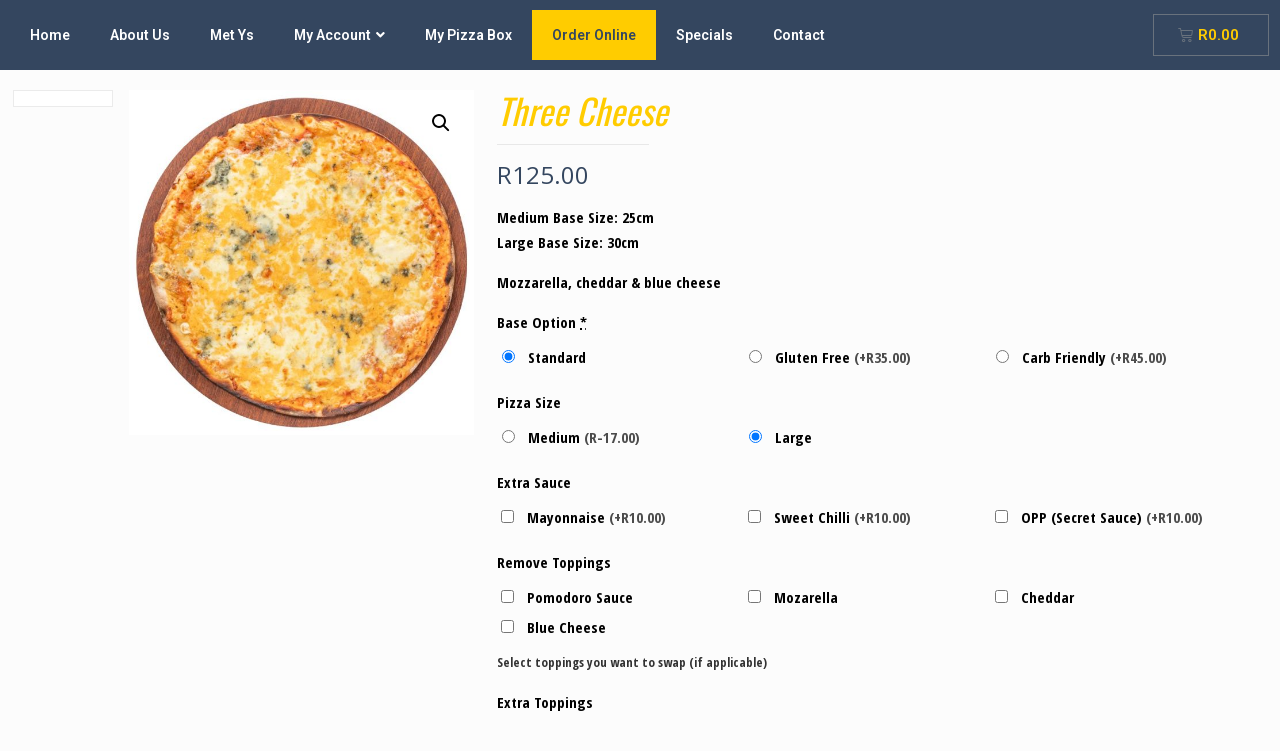

--- FILE ---
content_type: text/html; charset=UTF-8
request_url: https://ourpizzaplace.com/product/three-cheese/
body_size: 35170
content:
<!DOCTYPE html>
<html lang="en-ZA">
<head>
	<meta charset="UTF-8">
	<meta name="viewport" content="width=device-width, initial-scale=1.0, viewport-fit=cover" />		<meta name="description" content="Your favourite family pizza and gelato restaurant"/>
<link rel="alternate" hreflang="en-ZA" href="https://ourpizzaplace.com/product/three-cheese/"/>
<title>Three Cheese &#8211; Our Pizza Place Fish Hoek</title>
<meta name='robots' content='max-image-preview:large' />
<script>window._wca = window._wca || [];</script>
<meta name="format-detection" content="telephone=no">
<meta name="viewport" content="width=device-width, initial-scale=1, maximum-scale=1" />
<link rel="shortcut icon" href="https://ourpizzaplace.com/wp-content/uploads/2019/09/favicon.jpg" type="image/x-icon" />
<link rel='dns-prefetch' href='//www.google.com' />
<link rel='dns-prefetch' href='//stats.wp.com' />
<link rel='dns-prefetch' href='//fonts.googleapis.com' />
<link rel="alternate" type="application/rss+xml" title="Our Pizza Place Fish Hoek &raquo; Feed" href="https://ourpizzaplace.com/feed/" />
<link rel="alternate" type="application/rss+xml" title="Our Pizza Place Fish Hoek &raquo; Comments Feed" href="https://ourpizzaplace.com/comments/feed/" />
<link rel="alternate" title="oEmbed (JSON)" type="application/json+oembed" href="https://ourpizzaplace.com/wp-json/oembed/1.0/embed?url=https%3A%2F%2Fourpizzaplace.com%2Fproduct%2Fthree-cheese%2F" />
<link rel="alternate" title="oEmbed (XML)" type="text/xml+oembed" href="https://ourpizzaplace.com/wp-json/oembed/1.0/embed?url=https%3A%2F%2Fourpizzaplace.com%2Fproduct%2Fthree-cheese%2F&#038;format=xml" />
<style id='wp-img-auto-sizes-contain-inline-css' type='text/css'>
img:is([sizes=auto i],[sizes^="auto," i]){contain-intrinsic-size:3000px 1500px}
/*# sourceURL=wp-img-auto-sizes-contain-inline-css */
</style>
<link rel='stylesheet' id='storeclosing_style-css' href='https://ourpizzaplace.com/wp-content/plugins/store-closing/includes/storeclosing-style.css?ver=6.9' type='text/css' media='all' />
<link rel='stylesheet' id='afreg-front-css-css' href='https://ourpizzaplace.com/wp-content/plugins/user-registration-plugin-for-woocommerce/front/css/afreg_front.css?ver=1.0' type='text/css' media='all' />
<link rel='stylesheet' id='color-spectrum-css-css' href='https://ourpizzaplace.com/wp-content/plugins/user-registration-plugin-for-woocommerce/front/css/afreg_color_spectrum.css?ver=1.0' type='text/css' media='all' />
<link rel='stylesheet' id='sbi_styles-css' href='https://ourpizzaplace.com/wp-content/plugins/instagram-feed/css/sbi-styles.min.css?ver=6.3.1' type='text/css' media='all' />
<style id='wp-emoji-styles-inline-css' type='text/css'>

	img.wp-smiley, img.emoji {
		display: inline !important;
		border: none !important;
		box-shadow: none !important;
		height: 1em !important;
		width: 1em !important;
		margin: 0 0.07em !important;
		vertical-align: -0.1em !important;
		background: none !important;
		padding: 0 !important;
	}
/*# sourceURL=wp-emoji-styles-inline-css */
</style>
<link rel='stylesheet' id='wp-block-library-css' href='https://ourpizzaplace.com/wp-includes/css/dist/block-library/style.min.css?ver=6.9' type='text/css' media='all' />
<style id='wp-block-library-inline-css' type='text/css'>
.has-text-align-justify{text-align:justify;}

/*# sourceURL=wp-block-library-inline-css */
</style>
<style id='classic-theme-styles-inline-css' type='text/css'>
/*! This file is auto-generated */
.wp-block-button__link{color:#fff;background-color:#32373c;border-radius:9999px;box-shadow:none;text-decoration:none;padding:calc(.667em + 2px) calc(1.333em + 2px);font-size:1.125em}.wp-block-file__button{background:#32373c;color:#fff;text-decoration:none}
/*# sourceURL=/wp-includes/css/classic-themes.min.css */
</style>
<link rel='stylesheet' id='app-banners-styles-css' href='https://ourpizzaplace.com/wp-content/plugins/appbanners/lib/smartbanner/jquery.smartbanner.min.css?ver=6.9' type='text/css' media='all' />
<link rel='stylesheet' id='contact-form-7-css' href='https://ourpizzaplace.com/wp-content/plugins/contact-form-7/includes/css/styles.css?ver=6.0.6' type='text/css' media='all' />
<link rel='stylesheet' id='dashicons-css' href='https://ourpizzaplace.com/wp-includes/css/dashicons.min.css?ver=6.9' type='text/css' media='all' />
<style id='dashicons-inline-css' type='text/css'>
[data-font="Dashicons"]:before {font-family: 'Dashicons' !important;content: attr(data-icon) !important;speak: none !important;font-weight: normal !important;font-variant: normal !important;text-transform: none !important;line-height: 1 !important;font-style: normal !important;-webkit-font-smoothing: antialiased !important;-moz-osx-font-smoothing: grayscale !important;}
/*# sourceURL=dashicons-inline-css */
</style>
<link rel='stylesheet' id='menu-image-css' href='https://ourpizzaplace.com/wp-content/plugins/menu-image/includes/css/menu-image.css?ver=3.11' type='text/css' media='all' />
<link rel='stylesheet' id='photoswipe-css' href='https://ourpizzaplace.com/wp-content/plugins/woocommerce/assets/css/photoswipe/photoswipe.min.css?ver=6.9.4' type='text/css' media='all' />
<link rel='stylesheet' id='photoswipe-default-skin-css' href='https://ourpizzaplace.com/wp-content/plugins/woocommerce/assets/css/photoswipe/default-skin/default-skin.min.css?ver=6.9.4' type='text/css' media='all' />
<link rel='stylesheet' id='woocommerce-layout-css' href='https://ourpizzaplace.com/wp-content/plugins/woocommerce/assets/css/woocommerce-layout.css?ver=6.9.4' type='text/css' media='all' />
<style id='woocommerce-layout-inline-css' type='text/css'>

	.infinite-scroll .woocommerce-pagination {
		display: none;
	}
/*# sourceURL=woocommerce-layout-inline-css */
</style>
<link rel='stylesheet' id='woocommerce-smallscreen-css' href='https://ourpizzaplace.com/wp-content/plugins/woocommerce/assets/css/woocommerce-smallscreen.css?ver=6.9.4' type='text/css' media='only screen and (max-width: 768px)' />
<link rel='stylesheet' id='woocommerce-general-css' href='https://ourpizzaplace.com/wp-content/plugins/woocommerce/assets/css/woocommerce.css?ver=6.9.4' type='text/css' media='all' />
<style id='woocommerce-inline-inline-css' type='text/css'>
.woocommerce form .form-row .required { visibility: visible; }
/*# sourceURL=woocommerce-inline-inline-css */
</style>
<link rel='stylesheet' id='wccf-field-styles-css' href='https://ourpizzaplace.com/wp-content/plugins/woocommerce-custom-fields/assets/css/fields.css?ver=2.3.4' type='text/css' media='all' />
<link rel='stylesheet' id='rightpress-datetimepicker-styles-css' href='https://ourpizzaplace.com/wp-content/plugins/woocommerce-custom-fields/rightpress/components/rightpress-assets-component/assets/datetimepicker/assets/css/jquery.datetimepicker.min.css?ver=1021' type='text/css' media='all' />
<link rel='stylesheet' id='wccf-frontend-styles-css' href='https://ourpizzaplace.com/wp-content/plugins/woocommerce-custom-fields/assets/css/frontend.css?ver=2.3.4' type='text/css' media='all' />
<link rel='stylesheet' id='if-menu-site-css-css' href='https://ourpizzaplace.com/wp-content/plugins/if-menu/assets/if-menu-site.css?ver=6.9' type='text/css' media='all' />
<link rel='stylesheet' id='woo-pr-public-style-css' href='https://ourpizzaplace.com/wp-content/plugins/woocommerce-points-and-rewards/includes/css/woo-pr-style-public.css?ver=2.2.9' type='text/css' media='all' />
<link rel='stylesheet' id='yith-ctpw-style-css' href='https://ourpizzaplace.com/wp-content/plugins/yith-custom-thankyou-page-for-woocommerce-premium/assets/css/style.css?ver=1' type='text/css' media='all' />
<link rel='stylesheet' id='mfn-be-css' href='https://ourpizzaplace.com/wp-content/themes/betheme/css/be.css?ver=23.0.2' type='text/css' media='all' />
<link rel='stylesheet' id='mfn-animations-css' href='https://ourpizzaplace.com/wp-content/themes/betheme/assets/animations/animations.min.css?ver=23.0.2' type='text/css' media='all' />
<link rel='stylesheet' id='mfn-font-awesome-css' href='https://ourpizzaplace.com/wp-content/themes/betheme/fonts/fontawesome/fontawesome.css?ver=23.0.2' type='text/css' media='all' />
<link rel='stylesheet' id='mfn-jplayer-css' href='https://ourpizzaplace.com/wp-content/themes/betheme/assets/jplayer/css/jplayer.blue.monday.css?ver=23.0.2' type='text/css' media='all' />
<link rel='stylesheet' id='mfn-responsive-css' href='https://ourpizzaplace.com/wp-content/themes/betheme/css/responsive.css?ver=23.0.2' type='text/css' media='all' />
<link rel='stylesheet' id='mfn-fonts-css' href='https://fonts.googleapis.com/css?family=Open+Sans+Condensed%3A1%2C400%2C700%7COswald%3A1%2C400%2C700%7COpen+Sans%3A1%2C400%2C700&#038;display=swap&#038;ver=6.9' type='text/css' media='all' />
<link rel='stylesheet' id='mfn-woo-css' href='https://ourpizzaplace.com/wp-content/themes/betheme/css/woocommerce.css?ver=23.0.2' type='text/css' media='all' />
<link rel='stylesheet' id='elementor-frontend-css' href='https://ourpizzaplace.com/wp-content/plugins/elementor/assets/css/frontend.min.css?ver=3.25.4' type='text/css' media='all' />
<link rel='stylesheet' id='eael-general-css' href='https://ourpizzaplace.com/wp-content/plugins/essential-addons-for-elementor-lite/assets/front-end/css/view/general.min.css?ver=5.9.22' type='text/css' media='all' />
<link rel='stylesheet' id='eael-6619-css' href='https://ourpizzaplace.com/wp-content/uploads/essential-addons-elementor/eael-6619.css?ver=1764953011' type='text/css' media='all' />
<link rel='stylesheet' id='elementor-icons-css' href='https://ourpizzaplace.com/wp-content/plugins/elementor/assets/lib/eicons/css/elementor-icons.min.css?ver=5.31.0' type='text/css' media='all' />
<style id='elementor-icons-inline-css' type='text/css'>

		.elementor-add-new-section .elementor-add-templately-promo-button{
            background-color: #5d4fff;
            background-image: url(https://ourpizzaplace.com/wp-content/plugins/essential-addons-for-elementor-lite/assets/admin/images/templately/logo-icon.svg);
            background-repeat: no-repeat;
            background-position: center center;
            position: relative;
        }
        
		.elementor-add-new-section .elementor-add-templately-promo-button > i{
            height: 12px;
        }
        
        body .elementor-add-new-section .elementor-add-section-area-button {
            margin-left: 0;
        }

		.elementor-add-new-section .elementor-add-templately-promo-button{
            background-color: #5d4fff;
            background-image: url(https://ourpizzaplace.com/wp-content/plugins/essential-addons-for-elementor-lite/assets/admin/images/templately/logo-icon.svg);
            background-repeat: no-repeat;
            background-position: center center;
            position: relative;
        }
        
		.elementor-add-new-section .elementor-add-templately-promo-button > i{
            height: 12px;
        }
        
        body .elementor-add-new-section .elementor-add-section-area-button {
            margin-left: 0;
        }
/*# sourceURL=elementor-icons-inline-css */
</style>
<link rel='stylesheet' id='swiper-css' href='https://ourpizzaplace.com/wp-content/plugins/elementor/assets/lib/swiper/v8/css/swiper.min.css?ver=8.4.5' type='text/css' media='all' />
<link rel='stylesheet' id='e-swiper-css' href='https://ourpizzaplace.com/wp-content/plugins/elementor/assets/css/conditionals/e-swiper.min.css?ver=3.25.4' type='text/css' media='all' />
<link rel='stylesheet' id='elementor-post-4226-css' href='https://ourpizzaplace.com/wp-content/uploads/elementor/css/post-4226.css?ver=1742582440' type='text/css' media='all' />
<link rel='stylesheet' id='elementor-pro-css' href='https://ourpizzaplace.com/wp-content/plugins/elementor-pro/assets/css/frontend.min.css?ver=3.21.3' type='text/css' media='all' />
<link rel='stylesheet' id='sbistyles-css' href='https://ourpizzaplace.com/wp-content/plugins/instagram-feed/css/sbi-styles.min.css?ver=6.3.1' type='text/css' media='all' />
<link rel='stylesheet' id='font-awesome-5-all-css' href='https://ourpizzaplace.com/wp-content/plugins/elementor/assets/lib/font-awesome/css/all.min.css?ver=3.25.4' type='text/css' media='all' />
<link rel='stylesheet' id='font-awesome-4-shim-css' href='https://ourpizzaplace.com/wp-content/plugins/elementor/assets/lib/font-awesome/css/v4-shims.min.css?ver=3.25.4' type='text/css' media='all' />
<link rel='stylesheet' id='elementor-post-6619-css' href='https://ourpizzaplace.com/wp-content/uploads/elementor/css/post-6619.css?ver=1743708833' type='text/css' media='all' />
<link rel='stylesheet' id='elementor-post-6637-css' href='https://ourpizzaplace.com/wp-content/uploads/elementor/css/post-6637.css?ver=1742583761' type='text/css' media='all' />
<style id='mfn-dynamic-inline-css' type='text/css'>
html{background-color: #FCFCFC;}#Wrapper,#Content{background-color: #FCFCFC;}body:not(.template-slider) #Header{min-height: 250px;}body.header-below:not(.template-slider) #Header{padding-top: 250px;}#Subheader {padding: 20px 0;}#Footer .widgets_wrapper {padding: 40px 0 30px;}body, button, span.date_label, .timeline_items li h3 span, input[type="submit"], input[type="reset"], input[type="button"],input[type="text"], input[type="password"], input[type="tel"], input[type="email"], textarea, select, .offer_li .title h3 {font-family: "Open Sans Condensed", Helvetica, Arial, sans-serif;}#menu > ul > li > a, a.action_button, #overlay-menu ul li a {font-family: "Oswald", Helvetica, Arial, sans-serif;}#Subheader .title {font-family: "Oswald", Helvetica, Arial, sans-serif;}h1, h2, h3, h4, .text-logo #logo {font-family: "Oswald", Helvetica, Arial, sans-serif;}h5, h6 {font-family: "Oswald", Helvetica, Arial, sans-serif;}blockquote {font-family: "Open Sans Condensed", Helvetica, Arial, sans-serif;}.chart_box .chart .num, .counter .desc_wrapper .number-wrapper, .how_it_works .image .number,.pricing-box .plan-header .price, .quick_fact .number-wrapper, .woocommerce .product div.entry-summary .price {font-family: "Open Sans", Helvetica, Arial, sans-serif;}body {font-size: 15px;line-height: 25px;font-weight: 400;letter-spacing: 0px;}.big {font-size: 16px;line-height: 28px;font-weight: 400;letter-spacing: 0px;}#menu > ul > li > a, a.action_button, #overlay-menu ul li a{font-size: 15px;font-weight: 400;letter-spacing: 2px;}#overlay-menu ul li a{line-height: 22.5px;}#Subheader .title {font-size: 45px;line-height: 50px;font-weight: 400;letter-spacing: 0px;font-style: italic;}h1, .text-logo #logo {font-size: 40px;line-height: 44px;font-weight: 400;letter-spacing: 0px;font-style: italic;}h2 {font-size: 35px;line-height: 45px;font-weight: 400;letter-spacing: 0px;}h3 {font-size: 30px;line-height: 35px;font-weight: 400;letter-spacing: 0px;}h4 {font-size: 25px;line-height: 30px;font-weight: 400;letter-spacing: 0px;}h5 {font-size: 18px;line-height: 27px;font-weight: 400;letter-spacing: 0px;}h6 {font-size: 15px;line-height: 25px;font-weight: 400;letter-spacing: 0px;}#Intro .intro-title {font-size: 70px;line-height: 70px;font-weight: 400;letter-spacing: 0px;}@media only screen and (min-width: 768px) and (max-width: 959px){body {font-size: 13px;line-height: 21px;letter-spacing: 0px;}.big {font-size: 14px;line-height: 24px;letter-spacing: 0px;}#menu > ul > li > a, a.action_button, #overlay-menu ul li a {font-size: 13px;letter-spacing: 2px;}#overlay-menu ul li a{line-height: 19.5px;letter-spacing: 2px;}#Subheader .title {font-size: 38px;line-height: 43px;letter-spacing: 0px;}h1, .text-logo #logo {font-size: 34px;line-height: 37px;letter-spacing: 0px;}h2 {font-size: 30px;line-height: 38px;letter-spacing: 0px;}h3 {font-size: 26px;line-height: 30px;letter-spacing: 0px;}h4 {font-size: 21px;line-height: 26px;letter-spacing: 0px;}h5 {font-size: 15px;line-height: 23px;letter-spacing: 0px;}h6 {font-size: 13px;line-height: 21px;letter-spacing: 0px;}#Intro .intro-title {font-size: 60px;line-height: 60px;letter-spacing: 0px;}blockquote { font-size: 15px;}.chart_box .chart .num { font-size: 45px; line-height: 45px; }.counter .desc_wrapper .number-wrapper { font-size: 45px; line-height: 45px;}.counter .desc_wrapper .title { font-size: 14px; line-height: 18px;}.faq .question .title { font-size: 14px; }.fancy_heading .title { font-size: 38px; line-height: 38px; }.offer .offer_li .desc_wrapper .title h3 { font-size: 32px; line-height: 32px; }.offer_thumb_ul li.offer_thumb_li .desc_wrapper .title h3 {font-size: 32px; line-height: 32px; }.pricing-box .plan-header h2 { font-size: 27px; line-height: 27px; }.pricing-box .plan-header .price > span { font-size: 40px; line-height: 40px; }.pricing-box .plan-header .price sup.currency { font-size: 18px; line-height: 18px; }.pricing-box .plan-header .price sup.period { font-size: 14px; line-height: 14px;}.quick_fact .number { font-size: 80px; line-height: 80px;}.trailer_box .desc h2 { font-size: 27px; line-height: 27px; }.widget > h3 { font-size: 17px; line-height: 20px; }}@media only screen and (min-width: 480px) and (max-width: 767px){body {font-size: 13px;line-height: 19px;letter-spacing: 0px;}.big {font-size: 13px;line-height: 21px;letter-spacing: 0px;}#menu > ul > li > a, a.action_button, #overlay-menu ul li a {font-size: 13px;letter-spacing: 2px;}#overlay-menu ul li a{line-height: 19.5px;letter-spacing: 2px;}#Subheader .title {font-size: 34px;line-height: 38px;letter-spacing: 0px;}h1, .text-logo #logo {font-size: 30px;line-height: 33px;letter-spacing: 0px;}h2 {font-size: 26px;line-height: 34px;letter-spacing: 0px;}h3 {font-size: 23px;line-height: 26px;letter-spacing: 0px;}h4 {font-size: 19px;line-height: 23px;letter-spacing: 0px;}h5 {font-size: 14px;line-height: 20px;letter-spacing: 0px;}h6 {font-size: 13px;line-height: 19px;letter-spacing: 0px;}#Intro .intro-title {font-size: 53px;line-height: 53px;letter-spacing: 0px;}blockquote { font-size: 14px;}.chart_box .chart .num { font-size: 40px; line-height: 40px; }.counter .desc_wrapper .number-wrapper { font-size: 40px; line-height: 40px;}.counter .desc_wrapper .title { font-size: 13px; line-height: 16px;}.faq .question .title { font-size: 13px; }.fancy_heading .title { font-size: 34px; line-height: 34px; }.offer .offer_li .desc_wrapper .title h3 { font-size: 28px; line-height: 28px; }.offer_thumb_ul li.offer_thumb_li .desc_wrapper .title h3 {font-size: 28px; line-height: 28px; }.pricing-box .plan-header h2 { font-size: 24px; line-height: 24px; }.pricing-box .plan-header .price > span { font-size: 34px; line-height: 34px; }.pricing-box .plan-header .price sup.currency { font-size: 16px; line-height: 16px; }.pricing-box .plan-header .price sup.period { font-size: 13px; line-height: 13px;}.quick_fact .number { font-size: 70px; line-height: 70px;}.trailer_box .desc h2 { font-size: 24px; line-height: 24px; }.widget > h3 { font-size: 16px; line-height: 19px; }}@media only screen and (max-width: 479px){body {font-size: 13px;line-height: 19px;letter-spacing: 0px;}.big {font-size: 13px;line-height: 19px;letter-spacing: 0px;}#menu > ul > li > a, a.action_button, #overlay-menu ul li a {font-size: 13px;letter-spacing: 1px;}#overlay-menu ul li a{line-height: 19.5px;letter-spacing: 1px;}#Subheader .title {font-size: 27px;line-height: 30px;letter-spacing: 0px;}h1, .text-logo #logo {font-size: 24px;line-height: 26px;letter-spacing: 0px;}h2 {font-size: 21px;line-height: 27px;letter-spacing: 0px;}h3 {font-size: 18px;line-height: 21px;letter-spacing: 0px;}h4 {font-size: 15px;line-height: 19px;letter-spacing: 0px;}h5 {font-size: 13px;line-height: 19px;letter-spacing: 0px;}h6 {font-size: 13px;line-height: 19px;letter-spacing: 0px;}#Intro .intro-title {font-size: 42px;line-height: 42px;letter-spacing: 0px;}blockquote { font-size: 13px;}.chart_box .chart .num { font-size: 35px; line-height: 35px; }.counter .desc_wrapper .number-wrapper { font-size: 35px; line-height: 35px;}.counter .desc_wrapper .title { font-size: 13px; line-height: 26px;}.faq .question .title { font-size: 13px; }.fancy_heading .title { font-size: 30px; line-height: 30px; }.offer .offer_li .desc_wrapper .title h3 { font-size: 26px; line-height: 26px; }.offer_thumb_ul li.offer_thumb_li .desc_wrapper .title h3 {font-size: 26px; line-height: 26px; }.pricing-box .plan-header h2 { font-size: 21px; line-height: 21px; }.pricing-box .plan-header .price > span { font-size: 32px; line-height: 32px; }.pricing-box .plan-header .price sup.currency { font-size: 14px; line-height: 14px; }.pricing-box .plan-header .price sup.period { font-size: 13px; line-height: 13px;}.quick_fact .number { font-size: 60px; line-height: 60px;}.trailer_box .desc h2 { font-size: 21px; line-height: 21px; }.widget > h3 { font-size: 15px; line-height: 18px; }}.with_aside .sidebar.columns {width: 25%;}.with_aside .sections_group {width: 75%;}.aside_both .sidebar.columns {width: 20%;}.aside_both .sidebar.sidebar-1{margin-left: -80%;}.aside_both .sections_group {width: 60%;margin-left: 20%;}@media only screen and (min-width:1240px){#Wrapper, .with_aside .content_wrapper {max-width: 1240px;}.section_wrapper, .container {max-width: 1220px;}.layout-boxed.header-boxed #Top_bar.is-sticky{max-width: 1240px;}}@media only screen and (max-width: 767px){.section_wrapper,.container,.four.columns .widget-area { max-width: 700px !important; }}.button-default .button, .button-flat .button, .button-round .button {background-color: #f7f7f7;color: #ffcc00;}.button-stroke .button {border-color: #f7f7f7;color: #ffcc00;}.button-stroke .button:hover{background-color: #f7f7f7;color: #fff;}.button-default .button_theme, .button-default button,.button-default input[type="button"], .button-default input[type="reset"], .button-default input[type="submit"],.button-flat .button_theme, .button-flat button,.button-flat input[type="button"], .button-flat input[type="reset"], .button-flat input[type="submit"],.button-round .button_theme, .button-round button,.button-round input[type="button"], .button-round input[type="reset"], .button-round input[type="submit"],.woocommerce #respond input#submit,.woocommerce a.button:not(.default),.woocommerce button.button,.woocommerce input.button,.woocommerce #respond input#submit:hover, .woocommerce a.button:hover, .woocommerce button.button:hover, .woocommerce input.button:hover{color: #ffffff;}.button-stroke .button_theme:hover,.button-stroke button:hover, .button-stroke input[type="submit"]:hover, .button-stroke input[type="reset"]:hover, .button-stroke input[type="button"]:hover,.button-stroke .woocommerce #respond input#submit:hover,.button-stroke .woocommerce a.button:not(.default):hover,.button-stroke .woocommerce button.button:hover,.button-stroke.woocommerce input.button:hover {color: #ffffff !important;}.button-stroke .button_theme:hover .button_icon i{color: #ffffff !important;}.button-default .single_add_to_cart_button, .button-flat .single_add_to_cart_button, .button-round .single_add_to_cart_button,.button-default .woocommerce .button:disabled, .button-flat .woocommerce .button:disabled, .button-round .woocommerce .button:disabled,.button-default .woocommerce .button.alt .button-flat .woocommerce .button.alt, .button-round .woocommerce .button.alt,.button-default a.remove, .button-flat a.remove, .button-round a.remove{color: #ffffff!important;}.action_button, .action_button:hover{background-color: #f7f7f7;color: #747474;}.button-stroke a.action_button{border-color: #f7f7f7;}.button-stroke a.action_button:hover{background-color: #f7f7f7!important;}.footer_button{color: #34465f!important;background-color:transparent;box-shadow:none!important;}.footer_button:after{display:none!important;}.button-custom .button,.button-custom .action_button,.button-custom .footer_button,.button-custom button,.button-custom input[type="button"],.button-custom input[type="reset"],.button-custom input[type="submit"],.button-custom .woocommerce #respond input#submit,.button-custom .woocommerce a.button,.button-custom .woocommerce button.button,.button-custom .woocommerce input.button{font-family: Arial;font-size: 14px;line-height: 14px;font-weight: 400;letter-spacing: 0px;padding: 12px 20px 12px 20px;border-width: 0px;border-radius: 0px;}.button-custom .button{color: #626262;background-color: #dbdddf;border-color: transparent;}.button-custom .button:hover{color: #626262;background-color: #d3d3d3;border-color: transparent;}.button-custom .button_theme,.button-custom button,.button-custom input[type="button"],.button-custom input[type="reset"],.button-custom input[type="submit"],.button-custom .woocommerce #respond input#submit,.button-custom .woocommerce a.button:not(.default),.button-custom .woocommerce button.button,.button-custom .woocommerce input.button{color: #ffffff;background-color: #0095eb;border-color: transparent;}.button-custom .button_theme:hover,.button-custom button:hover,.button-custom input[type="button"]:hover,.button-custom input[type="reset"]:hover,.button-custom input[type="submit"]:hover,.button-custom .woocommerce #respond input#submit:hover,.button-custom .woocommerce a.button:not(.default):hover,.button-custom .woocommerce button.button:hover,.button-custom .woocommerce input.button:hover{color: #ffffff;background-color: #007cc3;border-color: transparent;}.button-custom .action_button{color: #626262;background-color: #dbdddf;border-color: transparent;}.button-custom .action_button:hover{color: #626262;background-color: #d3d3d3;border-color: transparent;}.button-custom .single_add_to_cart_button,.button-custom .woocommerce .button:disabled,.button-custom .woocommerce .button.alt,.button-custom a.remove{line-height: 14px!important;padding: 12px 20px 12px 20px!important;color: #ffffff!important;background-color: #0095eb!important;}.button-custom .single_add_to_cart_button:hover,.button-custom .woocommerce .button:disabled:hover,.button-custom .woocommerce .button.alt:hover,.button-custom a.remove:hover{color: #ffffff!important;background-color: #007cc3!important;}#Top_bar #logo,.header-fixed #Top_bar #logo,.header-plain #Top_bar #logo,.header-transparent #Top_bar #logo {height: 180px;line-height: 180px;padding: 0px 0;}.logo-overflow #Top_bar:not(.is-sticky) .logo {height: 180px;}#Top_bar .menu > li > a {padding: 60px 0;}.menu-highlight:not(.header-creative) #Top_bar .menu > li > a {margin: 65px 0;}.header-plain:not(.menu-highlight) #Top_bar .menu > li > a span:not(.description) {line-height: 180px;}.header-fixed #Top_bar .menu > li > a {padding: 75px 0;}#Top_bar .top_bar_right,.header-plain #Top_bar .top_bar_right {height: 180px;}#Top_bar .top_bar_right_wrapper {top: 70px;}.header-plain #Top_bar a#header_cart,.header-plain #Top_bar a#search_button,.header-plain #Top_bar .wpml-languages {line-height: 180px;}.header-plain #Top_bar a.action_button {line-height: 180px!important;}.logo-overflow #Top_bar.is-sticky #logo{padding:0!important;}@media only screen and (max-width: 767px){#Top_bar a.responsive-menu-toggle {top: 100px;}}.twentytwenty-before-label::before{content:"Before"}.twentytwenty-after-label::before{content:"After"}#Side_slide{right:-250px;width:250px;}#Side_slide.left{left:-250px;}.blog-teaser li .desc-wrapper .desc{background-position-y:-1px;}@media only screen and ( max-width: 767px ){body:not(.template-slider) #Header{min-height: ;}#Subheader{padding: ;}}@media only screen and (min-width: 1200px){body:not(.header-simple) #Top_bar #menu{display:block!important}.tr-menu #Top_bar #menu{background:none!important}#Top_bar .menu > li > ul.mfn-megamenu{width:984px}#Top_bar .menu > li > ul.mfn-megamenu > li{float:left}#Top_bar .menu > li > ul.mfn-megamenu > li.mfn-megamenu-cols-1{width:100%}#Top_bar .menu > li > ul.mfn-megamenu > li.mfn-megamenu-cols-2{width:50%}#Top_bar .menu > li > ul.mfn-megamenu > li.mfn-megamenu-cols-3{width:33.33%}#Top_bar .menu > li > ul.mfn-megamenu > li.mfn-megamenu-cols-4{width:25%}#Top_bar .menu > li > ul.mfn-megamenu > li.mfn-megamenu-cols-5{width:20%}#Top_bar .menu > li > ul.mfn-megamenu > li.mfn-megamenu-cols-6{width:16.66%}#Top_bar .menu > li > ul.mfn-megamenu > li > ul{display:block!important;position:inherit;left:auto;top:auto;border-width:0 1px 0 0}#Top_bar .menu > li > ul.mfn-megamenu > li:last-child > ul{border:0}#Top_bar .menu > li > ul.mfn-megamenu > li > ul li{width:auto}#Top_bar .menu > li > ul.mfn-megamenu a.mfn-megamenu-title{text-transform:uppercase;font-weight:400;background:none}#Top_bar .menu > li > ul.mfn-megamenu a .menu-arrow{display:none}.menuo-right #Top_bar .menu > li > ul.mfn-megamenu{left:auto;right:0}.menuo-right #Top_bar .menu > li > ul.mfn-megamenu-bg{box-sizing:border-box}#Top_bar .menu > li > ul.mfn-megamenu-bg{padding:20px 166px 20px 20px;background-repeat:no-repeat;background-position:right bottom}.rtl #Top_bar .menu > li > ul.mfn-megamenu-bg{padding-left:166px;padding-right:20px;background-position:left bottom}#Top_bar .menu > li > ul.mfn-megamenu-bg > li{background:none}#Top_bar .menu > li > ul.mfn-megamenu-bg > li a{border:none}#Top_bar .menu > li > ul.mfn-megamenu-bg > li > ul{background:none!important;-webkit-box-shadow:0 0 0 0;-moz-box-shadow:0 0 0 0;box-shadow:0 0 0 0}.mm-vertical #Top_bar .container{position:relative;}.mm-vertical #Top_bar .top_bar_left{position:static;}.mm-vertical #Top_bar .menu > li ul{box-shadow:0 0 0 0 transparent!important;background-image:none;}.mm-vertical #Top_bar .menu > li > ul.mfn-megamenu{width:98%!important;margin:0 1%;padding:20px 0;}.mm-vertical.header-plain #Top_bar .menu > li > ul.mfn-megamenu{width:100%!important;margin:0;}.mm-vertical #Top_bar .menu > li > ul.mfn-megamenu > li{display:table-cell;float:none!important;width:10%;padding:0 15px;border-right:1px solid rgba(0, 0, 0, 0.05);}.mm-vertical #Top_bar .menu > li > ul.mfn-megamenu > li:last-child{border-right-width:0}.mm-vertical #Top_bar .menu > li > ul.mfn-megamenu > li.hide-border{border-right-width:0}.mm-vertical #Top_bar .menu > li > ul.mfn-megamenu > li a{border-bottom-width:0;padding:9px 15px;line-height:120%;}.mm-vertical #Top_bar .menu > li > ul.mfn-megamenu a.mfn-megamenu-title{font-weight:700;}.rtl .mm-vertical #Top_bar .menu > li > ul.mfn-megamenu > li:first-child{border-right-width:0}.rtl .mm-vertical #Top_bar .menu > li > ul.mfn-megamenu > li:last-child{border-right-width:1px}.header-plain:not(.menuo-right) #Header .top_bar_left{width:auto!important}.header-stack.header-center #Top_bar #menu{display:inline-block!important}.header-simple #Top_bar #menu{display:none;height:auto;width:300px;bottom:auto;top:100%;right:1px;position:absolute;margin:0}.header-simple #Header a.responsive-menu-toggle{display:block;right:10px}.header-simple #Top_bar #menu > ul{width:100%;float:left}.header-simple #Top_bar #menu ul li{width:100%;padding-bottom:0;border-right:0;position:relative}.header-simple #Top_bar #menu ul li a{padding:0 20px;margin:0;display:block;height:auto;line-height:normal;border:none}.header-simple #Top_bar #menu ul li a:after{display:none}.header-simple #Top_bar #menu ul li a span{border:none;line-height:44px;display:inline;padding:0}.header-simple #Top_bar #menu ul li.submenu .menu-toggle{display:block;position:absolute;right:0;top:0;width:44px;height:44px;line-height:44px;font-size:30px;font-weight:300;text-align:center;cursor:pointer;color:#444;opacity:0.33;}.header-simple #Top_bar #menu ul li.submenu .menu-toggle:after{content:"+"}.header-simple #Top_bar #menu ul li.hover > .menu-toggle:after{content:"-"}.header-simple #Top_bar #menu ul li.hover a{border-bottom:0}.header-simple #Top_bar #menu ul.mfn-megamenu li .menu-toggle{display:none}.header-simple #Top_bar #menu ul li ul{position:relative!important;left:0!important;top:0;padding:0;margin:0!important;width:auto!important;background-image:none}.header-simple #Top_bar #menu ul li ul li{width:100%!important;display:block;padding:0;}.header-simple #Top_bar #menu ul li ul li a{padding:0 20px 0 30px}.header-simple #Top_bar #menu ul li ul li a .menu-arrow{display:none}.header-simple #Top_bar #menu ul li ul li a span{padding:0}.header-simple #Top_bar #menu ul li ul li a span:after{display:none!important}.header-simple #Top_bar .menu > li > ul.mfn-megamenu a.mfn-megamenu-title{text-transform:uppercase;font-weight:400}.header-simple #Top_bar .menu > li > ul.mfn-megamenu > li > ul{display:block!important;position:inherit;left:auto;top:auto}.header-simple #Top_bar #menu ul li ul li ul{border-left:0!important;padding:0;top:0}.header-simple #Top_bar #menu ul li ul li ul li a{padding:0 20px 0 40px}.rtl.header-simple #Top_bar #menu{left:1px;right:auto}.rtl.header-simple #Top_bar a.responsive-menu-toggle{left:10px;right:auto}.rtl.header-simple #Top_bar #menu ul li.submenu .menu-toggle{left:0;right:auto}.rtl.header-simple #Top_bar #menu ul li ul{left:auto!important;right:0!important}.rtl.header-simple #Top_bar #menu ul li ul li a{padding:0 30px 0 20px}.rtl.header-simple #Top_bar #menu ul li ul li ul li a{padding:0 40px 0 20px}.menu-highlight #Top_bar .menu > li{margin:0 2px}.menu-highlight:not(.header-creative) #Top_bar .menu > li > a{margin:20px 0;padding:0;-webkit-border-radius:5px;border-radius:5px}.menu-highlight #Top_bar .menu > li > a:after{display:none}.menu-highlight #Top_bar .menu > li > a span:not(.description){line-height:50px}.menu-highlight #Top_bar .menu > li > a span.description{display:none}.menu-highlight.header-stack #Top_bar .menu > li > a{margin:10px 0!important}.menu-highlight.header-stack #Top_bar .menu > li > a span:not(.description){line-height:40px}.menu-highlight.header-transparent #Top_bar .menu > li > a{margin:5px 0}.menu-highlight.header-simple #Top_bar #menu ul li,.menu-highlight.header-creative #Top_bar #menu ul li{margin:0}.menu-highlight.header-simple #Top_bar #menu ul li > a,.menu-highlight.header-creative #Top_bar #menu ul li > a{-webkit-border-radius:0;border-radius:0}.menu-highlight:not(.header-fixed):not(.header-simple) #Top_bar.is-sticky .menu > li > a{margin:10px 0!important;padding:5px 0!important}.menu-highlight:not(.header-fixed):not(.header-simple) #Top_bar.is-sticky .menu > li > a span{line-height:30px!important}.header-modern.menu-highlight.menuo-right .menu_wrapper{margin-right:20px}.menu-line-below #Top_bar .menu > li > a:after{top:auto;bottom:-4px}.menu-line-below #Top_bar.is-sticky .menu > li > a:after{top:auto;bottom:-4px}.menu-line-below-80 #Top_bar:not(.is-sticky) .menu > li > a:after{height:4px;left:10%;top:50%;margin-top:20px;width:80%}.menu-line-below-80-1 #Top_bar:not(.is-sticky) .menu > li > a:after{height:1px;left:10%;top:50%;margin-top:20px;width:80%}.menu-link-color #Top_bar .menu > li > a:after{display:none!important}.menu-arrow-top #Top_bar .menu > li > a:after{background:none repeat scroll 0 0 rgba(0,0,0,0)!important;border-color:#ccc transparent transparent;border-style:solid;border-width:7px 7px 0;display:block;height:0;left:50%;margin-left:-7px;top:0!important;width:0}.menu-arrow-top #Top_bar.is-sticky .menu > li > a:after{top:0!important}.menu-arrow-bottom #Top_bar .menu > li > a:after{background:none!important;border-color:transparent transparent #ccc;border-style:solid;border-width:0 7px 7px;display:block;height:0;left:50%;margin-left:-7px;top:auto;bottom:0;width:0}.menu-arrow-bottom #Top_bar.is-sticky .menu > li > a:after{top:auto;bottom:0}.menuo-no-borders #Top_bar .menu > li > a span{border-width:0!important}.menuo-no-borders #Header_creative #Top_bar .menu > li > a span{border-bottom-width:0}.menuo-no-borders.header-plain #Top_bar a#header_cart,.menuo-no-borders.header-plain #Top_bar a#search_button,.menuo-no-borders.header-plain #Top_bar .wpml-languages,.menuo-no-borders.header-plain #Top_bar a.action_button{border-width:0}.menuo-right #Top_bar .menu_wrapper{float:right}.menuo-right.header-stack:not(.header-center) #Top_bar .menu_wrapper{margin-right:150px}body.header-creative{padding-left:50px}body.header-creative.header-open{padding-left:250px}body.error404,body.under-construction,body.template-blank{padding-left:0!important}.header-creative.footer-fixed #Footer,.header-creative.footer-sliding #Footer,.header-creative.footer-stick #Footer.is-sticky{box-sizing:border-box;padding-left:50px;}.header-open.footer-fixed #Footer,.header-open.footer-sliding #Footer,.header-creative.footer-stick #Footer.is-sticky{padding-left:250px;}.header-rtl.header-creative.footer-fixed #Footer,.header-rtl.header-creative.footer-sliding #Footer,.header-rtl.header-creative.footer-stick #Footer.is-sticky{padding-left:0;padding-right:50px;}.header-rtl.header-open.footer-fixed #Footer,.header-rtl.header-open.footer-sliding #Footer,.header-rtl.header-creative.footer-stick #Footer.is-sticky{padding-right:250px;}#Header_creative{background-color:#fff;position:fixed;width:250px;height:100%;left:-200px;top:0;z-index:9002;-webkit-box-shadow:2px 0 4px 2px rgba(0,0,0,.15);box-shadow:2px 0 4px 2px rgba(0,0,0,.15)}#Header_creative .container{width:100%}#Header_creative .creative-wrapper{opacity:0;margin-right:50px}#Header_creative a.creative-menu-toggle{display:block;width:34px;height:34px;line-height:34px;font-size:22px;text-align:center;position:absolute;top:10px;right:8px;border-radius:3px}.admin-bar #Header_creative a.creative-menu-toggle{top:42px}#Header_creative #Top_bar{position:static;width:100%}#Header_creative #Top_bar .top_bar_left{width:100%!important;float:none}#Header_creative #Top_bar .top_bar_right{width:100%!important;float:none;height:auto;margin-bottom:35px;text-align:center;padding:0 20px;top:0;-webkit-box-sizing:border-box;-moz-box-sizing:border-box;box-sizing:border-box}#Header_creative #Top_bar .top_bar_right:before{display:none}#Header_creative #Top_bar .top_bar_right_wrapper{top:0}#Header_creative #Top_bar .logo{float:none;text-align:center;margin:15px 0}#Header_creative #Top_bar #menu{background-color:transparent}#Header_creative #Top_bar .menu_wrapper{float:none;margin:0 0 30px}#Header_creative #Top_bar .menu > li{width:100%;float:none;position:relative}#Header_creative #Top_bar .menu > li > a{padding:0;text-align:center}#Header_creative #Top_bar .menu > li > a:after{display:none}#Header_creative #Top_bar .menu > li > a span{border-right:0;border-bottom-width:1px;line-height:38px}#Header_creative #Top_bar .menu li ul{left:100%;right:auto;top:0;box-shadow:2px 2px 2px 0 rgba(0,0,0,0.03);-webkit-box-shadow:2px 2px 2px 0 rgba(0,0,0,0.03)}#Header_creative #Top_bar .menu > li > ul.mfn-megamenu{margin:0;width:700px!important;}#Header_creative #Top_bar .menu > li > ul.mfn-megamenu > li > ul{left:0}#Header_creative #Top_bar .menu li ul li a{padding-top:9px;padding-bottom:8px}#Header_creative #Top_bar .menu li ul li ul{top:0}#Header_creative #Top_bar .menu > li > a span.description{display:block;font-size:13px;line-height:28px!important;clear:both}#Header_creative #Top_bar .search_wrapper{left:100%;top:auto;bottom:0}#Header_creative #Top_bar a#header_cart{display:inline-block;float:none;top:3px}#Header_creative #Top_bar a#search_button{display:inline-block;float:none;top:3px}#Header_creative #Top_bar .wpml-languages{display:inline-block;float:none;top:0}#Header_creative #Top_bar .wpml-languages.enabled:hover a.active{padding-bottom:11px}#Header_creative #Top_bar .action_button{display:inline-block;float:none;top:16px;margin:0}#Header_creative #Top_bar .banner_wrapper{display:block;text-align:center}#Header_creative #Top_bar .banner_wrapper img{max-width:100%;height:auto;display:inline-block}#Header_creative #Action_bar{display:none;position:absolute;bottom:0;top:auto;clear:both;padding:0 20px;box-sizing:border-box}#Header_creative #Action_bar .contact_details{text-align:center;margin-bottom:20px}#Header_creative #Action_bar .contact_details li{padding:0}#Header_creative #Action_bar .social{float:none;text-align:center;padding:5px 0 15px}#Header_creative #Action_bar .social li{margin-bottom:2px}#Header_creative #Action_bar .social-menu{float:none;text-align:center}#Header_creative #Action_bar .social-menu li{border-color:rgba(0,0,0,.1)}#Header_creative .social li a{color:rgba(0,0,0,.5)}#Header_creative .social li a:hover{color:#000}#Header_creative .creative-social{position:absolute;bottom:10px;right:0;width:50px}#Header_creative .creative-social li{display:block;float:none;width:100%;text-align:center;margin-bottom:5px}.header-creative .fixed-nav.fixed-nav-prev{margin-left:50px}.header-creative.header-open .fixed-nav.fixed-nav-prev{margin-left:250px}.menuo-last #Header_creative #Top_bar .menu li.last ul{top:auto;bottom:0}.header-open #Header_creative{left:0}.header-open #Header_creative .creative-wrapper{opacity:1;margin:0!important;}.header-open #Header_creative .creative-menu-toggle,.header-open #Header_creative .creative-social{display:none}.header-open #Header_creative #Action_bar{display:block}body.header-rtl.header-creative{padding-left:0;padding-right:50px}.header-rtl #Header_creative{left:auto;right:-200px}.header-rtl #Header_creative .creative-wrapper{margin-left:50px;margin-right:0}.header-rtl #Header_creative a.creative-menu-toggle{left:8px;right:auto}.header-rtl #Header_creative .creative-social{left:0;right:auto}.header-rtl #Footer #back_to_top.sticky{right:125px}.header-rtl #popup_contact{right:70px}.header-rtl #Header_creative #Top_bar .menu li ul{left:auto;right:100%}.header-rtl #Header_creative #Top_bar .search_wrapper{left:auto;right:100%;}.header-rtl .fixed-nav.fixed-nav-prev{margin-left:0!important}.header-rtl .fixed-nav.fixed-nav-next{margin-right:50px}body.header-rtl.header-creative.header-open{padding-left:0;padding-right:250px!important}.header-rtl.header-open #Header_creative{left:auto;right:0}.header-rtl.header-open #Footer #back_to_top.sticky{right:325px}.header-rtl.header-open #popup_contact{right:270px}.header-rtl.header-open .fixed-nav.fixed-nav-next{margin-right:250px}#Header_creative.active{left:-1px;}.header-rtl #Header_creative.active{left:auto;right:-1px;}#Header_creative.active .creative-wrapper{opacity:1;margin:0}.header-creative .vc_row[data-vc-full-width]{padding-left:50px}.header-creative.header-open .vc_row[data-vc-full-width]{padding-left:250px}.header-open .vc_parallax .vc_parallax-inner { left:auto; width: calc(100% - 250px); }.header-open.header-rtl .vc_parallax .vc_parallax-inner { left:0; right:auto; }#Header_creative.scroll{height:100%;overflow-y:auto}#Header_creative.scroll:not(.dropdown) .menu li ul{display:none!important}#Header_creative.scroll #Action_bar{position:static}#Header_creative.dropdown{outline:none}#Header_creative.dropdown #Top_bar .menu_wrapper{float:left}#Header_creative.dropdown #Top_bar #menu ul li{position:relative;float:left}#Header_creative.dropdown #Top_bar #menu ul li a:after{display:none}#Header_creative.dropdown #Top_bar #menu ul li a span{line-height:38px;padding:0}#Header_creative.dropdown #Top_bar #menu ul li.submenu .menu-toggle{display:block;position:absolute;right:0;top:0;width:38px;height:38px;line-height:38px;font-size:26px;font-weight:300;text-align:center;cursor:pointer;color:#444;opacity:0.33;}#Header_creative.dropdown #Top_bar #menu ul li.submenu .menu-toggle:after{content:"+"}#Header_creative.dropdown #Top_bar #menu ul li.hover > .menu-toggle:after{content:"-"}#Header_creative.dropdown #Top_bar #menu ul li.hover a{border-bottom:0}#Header_creative.dropdown #Top_bar #menu ul.mfn-megamenu li .menu-toggle{display:none}#Header_creative.dropdown #Top_bar #menu ul li ul{position:relative!important;left:0!important;top:0;padding:0;margin-left:0!important;width:auto!important;background-image:none}#Header_creative.dropdown #Top_bar #menu ul li ul li{width:100%!important}#Header_creative.dropdown #Top_bar #menu ul li ul li a{padding:0 10px;text-align:center}#Header_creative.dropdown #Top_bar #menu ul li ul li a .menu-arrow{display:none}#Header_creative.dropdown #Top_bar #menu ul li ul li a span{padding:0}#Header_creative.dropdown #Top_bar #menu ul li ul li a span:after{display:none!important}#Header_creative.dropdown #Top_bar .menu > li > ul.mfn-megamenu a.mfn-megamenu-title{text-transform:uppercase;font-weight:400}#Header_creative.dropdown #Top_bar .menu > li > ul.mfn-megamenu > li > ul{display:block!important;position:inherit;left:auto;top:auto}#Header_creative.dropdown #Top_bar #menu ul li ul li ul{border-left:0!important;padding:0;top:0}#Header_creative{transition: left .5s ease-in-out, right .5s ease-in-out;}#Header_creative .creative-wrapper{transition: opacity .5s ease-in-out, margin 0s ease-in-out .5s;}#Header_creative.active .creative-wrapper{transition: opacity .5s ease-in-out, margin 0s ease-in-out;}}@media only screen and (min-width: 768px){#Top_bar.is-sticky{position:fixed!important;width:100%;left:0;top:-60px;height:60px;z-index:701;background:#fff;opacity:.97;-webkit-box-shadow:0 2px 5px 0 rgba(0,0,0,0.1);-moz-box-shadow:0 2px 5px 0 rgba(0,0,0,0.1);box-shadow:0 2px 5px 0 rgba(0,0,0,0.1)}.layout-boxed.header-boxed #Top_bar.is-sticky{max-width:1200px;left:50%;-webkit-transform:translateX(-50%);transform:translateX(-50%)}#Top_bar.is-sticky .top_bar_left,#Top_bar.is-sticky .top_bar_right,#Top_bar.is-sticky .top_bar_right:before{background:none;box-shadow:unset}#Top_bar.is-sticky .top_bar_right{top:-4px;height:auto;}#Top_bar.is-sticky .top_bar_right_wrapper{top:15px}.header-plain #Top_bar.is-sticky .top_bar_right_wrapper{top:0}#Top_bar.is-sticky .logo{width:auto;margin:0 30px 0 20px;padding:0}#Top_bar.is-sticky #logo,#Top_bar.is-sticky .custom-logo-link{padding:5px 0!important;height:50px!important;line-height:50px!important}.logo-no-sticky-padding #Top_bar.is-sticky #logo{height:60px!important;line-height:60px!important}#Top_bar.is-sticky #logo img.logo-main{display:none}#Top_bar.is-sticky #logo img.logo-sticky{display:inline;max-height:35px}.logo-sticky-width-auto #Top_bar.is-sticky #logo img.logo-sticky{width:auto}#Top_bar.is-sticky .menu_wrapper{clear:none}#Top_bar.is-sticky .menu_wrapper .menu > li > a{padding:15px 0}#Top_bar.is-sticky .menu > li > a,#Top_bar.is-sticky .menu > li > a span{line-height:30px}#Top_bar.is-sticky .menu > li > a:after{top:auto;bottom:-4px}#Top_bar.is-sticky .menu > li > a span.description{display:none}#Top_bar.is-sticky .secondary_menu_wrapper,#Top_bar.is-sticky .banner_wrapper{display:none}.header-overlay #Top_bar.is-sticky{display:none}.sticky-dark #Top_bar.is-sticky,.sticky-dark #Top_bar.is-sticky #menu{background:rgba(0,0,0,.8)}.sticky-dark #Top_bar.is-sticky .menu > li:not(.current-menu-item) > a{color:#fff}.sticky-dark #Top_bar.is-sticky .top_bar_right a:not(.action_button){color:rgba(255,255,255,.8)}.sticky-dark #Top_bar.is-sticky .wpml-languages a.active,.sticky-dark #Top_bar.is-sticky .wpml-languages ul.wpml-lang-dropdown{background:rgba(0,0,0,0.1);border-color:rgba(0,0,0,0.1)}.sticky-white #Top_bar.is-sticky,.sticky-white #Top_bar.is-sticky #menu{background:rgba(255,255,255,.8)}.sticky-white #Top_bar.is-sticky .menu > li:not(.current-menu-item) > a{color:#222}.sticky-white #Top_bar.is-sticky .top_bar_right a:not(.action_button){color:rgba(0,0,0,.8)}.sticky-white #Top_bar.is-sticky .wpml-languages a.active,.sticky-white #Top_bar.is-sticky .wpml-languages ul.wpml-lang-dropdown{background:rgba(255,255,255,0.1);border-color:rgba(0,0,0,0.1)}}@media only screen and (max-width: 1199px){#Top_bar #menu{display:none;height:auto;width:300px;bottom:auto;top:100%;right:1px;position:absolute;margin:0}#Top_bar a.responsive-menu-toggle{display:block}#Top_bar #menu > ul{width:100%;float:left}#Top_bar #menu ul li{width:100%;padding-bottom:0;border-right:0;position:relative}#Top_bar #menu ul li a{padding:0 25px;margin:0;display:block;height:auto;line-height:normal;border:none}#Top_bar #menu ul li a:after{display:none}#Top_bar #menu ul li a span{border:none;line-height:44px;display:inline;padding:0}#Top_bar #menu ul li a span.description{margin:0 0 0 5px}#Top_bar #menu ul li.submenu .menu-toggle{display:block;position:absolute;right:15px;top:0;width:44px;height:44px;line-height:44px;font-size:30px;font-weight:300;text-align:center;cursor:pointer;color:#444;opacity:0.33;}#Top_bar #menu ul li.submenu .menu-toggle:after{content:"+"}#Top_bar #menu ul li.hover > .menu-toggle:after{content:"-"}#Top_bar #menu ul li.hover a{border-bottom:0}#Top_bar #menu ul li a span:after{display:none!important}#Top_bar #menu ul.mfn-megamenu li .menu-toggle{display:none}#Top_bar #menu ul li ul{position:relative!important;left:0!important;top:0;padding:0;margin-left:0!important;width:auto!important;background-image:none!important;box-shadow:0 0 0 0 transparent!important;-webkit-box-shadow:0 0 0 0 transparent!important}#Top_bar #menu ul li ul li{width:100%!important}#Top_bar #menu ul li ul li a{padding:0 20px 0 35px}#Top_bar #menu ul li ul li a .menu-arrow{display:none}#Top_bar #menu ul li ul li a span{padding:0}#Top_bar #menu ul li ul li a span:after{display:none!important}#Top_bar .menu > li > ul.mfn-megamenu a.mfn-megamenu-title{text-transform:uppercase;font-weight:400}#Top_bar .menu > li > ul.mfn-megamenu > li > ul{display:block!important;position:inherit;left:auto;top:auto}#Top_bar #menu ul li ul li ul{border-left:0!important;padding:0;top:0}#Top_bar #menu ul li ul li ul li a{padding:0 20px 0 45px}.rtl #Top_bar #menu{left:1px;right:auto}.rtl #Top_bar a.responsive-menu-toggle{left:20px;right:auto}.rtl #Top_bar #menu ul li.submenu .menu-toggle{left:15px;right:auto;border-left:none;border-right:1px solid #eee}.rtl #Top_bar #menu ul li ul{left:auto!important;right:0!important}.rtl #Top_bar #menu ul li ul li a{padding:0 30px 0 20px}.rtl #Top_bar #menu ul li ul li ul li a{padding:0 40px 0 20px}.header-stack .menu_wrapper a.responsive-menu-toggle{position:static!important;margin:11px 0!important}.header-stack .menu_wrapper #menu{left:0;right:auto}.rtl.header-stack #Top_bar #menu{left:auto;right:0}.admin-bar #Header_creative{top:32px}.header-creative.layout-boxed{padding-top:85px}.header-creative.layout-full-width #Wrapper{padding-top:60px}#Header_creative{position:fixed;width:100%;left:0!important;top:0;z-index:1001}#Header_creative .creative-wrapper{display:block!important;opacity:1!important}#Header_creative .creative-menu-toggle,#Header_creative .creative-social{display:none!important;opacity:1!important}#Header_creative #Top_bar{position:static;width:100%}#Header_creative #Top_bar #logo,#Header_creative #Top_bar .custom-logo-link{height:50px;line-height:50px;padding:5px 0}#Header_creative #Top_bar #logo img.logo-sticky{max-height:40px!important}#Header_creative #logo img.logo-main{display:none}#Header_creative #logo img.logo-sticky{display:inline-block}.logo-no-sticky-padding #Header_creative #Top_bar #logo{height:60px;line-height:60px;padding:0}.logo-no-sticky-padding #Header_creative #Top_bar #logo img.logo-sticky{max-height:60px!important}#Header_creative #Action_bar{display:none}#Header_creative #Top_bar .top_bar_right{height:60px;top:0}#Header_creative #Top_bar .top_bar_right:before{display:none}#Header_creative #Top_bar .top_bar_right_wrapper{top:0;padding-top:9px}#Header_creative.scroll{overflow:visible!important}}#Header_wrapper, #Intro {background-color: #34465f;}#Subheader {background-color: rgba(52,70,95,0);}.header-classic #Action_bar, .header-fixed #Action_bar, .header-plain #Action_bar, .header-split #Action_bar, .header-stack #Action_bar {background-color: #34465f;}#Sliding-top {background-color: #545454;}#Sliding-top a.sliding-top-control {border-right-color: #545454;}#Sliding-top.st-center a.sliding-top-control,#Sliding-top.st-left a.sliding-top-control {border-top-color: #545454;}#Footer {background-color: #34465f;}body, ul.timeline_items, .icon_box a .desc, .icon_box a:hover .desc, .feature_list ul li a, .list_item a, .list_item a:hover,.widget_recent_entries ul li a, .flat_box a, .flat_box a:hover, .story_box .desc, .content_slider.carouselul li a .title,.content_slider.flat.description ul li .desc, .content_slider.flat.description ul li a .desc, .post-nav.minimal a i {color: #000000;}.post-nav.minimal a svg {fill: #000000;}.themecolor, .opening_hours .opening_hours_wrapper li span, .fancy_heading_icon .icon_top,.fancy_heading_arrows .icon-right-dir, .fancy_heading_arrows .icon-left-dir, .fancy_heading_line .title,.button-love a.mfn-love, .format-link .post-title .icon-link, .pager-single > span, .pager-single a:hover,.widget_meta ul, .widget_pages ul, .widget_rss ul, .widget_mfn_recent_comments ul li:after, .widget_archive ul,.widget_recent_comments ul li:after, .widget_nav_menu ul, .woocommerce ul.products li.product .price, .shop_slider .shop_slider_ul li .item_wrapper .price,.woocommerce-page ul.products li.product .price, .widget_price_filter .price_label .from, .widget_price_filter .price_label .to,.woocommerce ul.product_list_widget li .quantity .amount, .woocommerce .product div.entry-summary .price, .woocommerce .star-rating span,#Error_404 .error_pic i, .style-simple #Filters .filters_wrapper ul li a:hover, .style-simple #Filters .filters_wrapper ul li.current-cat a,.style-simple .quick_fact .title {color: #ffcc00;}.themebg,#comments .commentlist > li .reply a.comment-reply-link,#Filters .filters_wrapper ul li a:hover,#Filters .filters_wrapper ul li.current-cat a,.fixed-nav .arrow,.offer_thumb .slider_pagination a:before,.offer_thumb .slider_pagination a.selected:after,.pager .pages a:hover,.pager .pages a.active,.pager .pages span.page-numbers.current,.pager-single span:after,.portfolio_group.exposure .portfolio-item .desc-inner .line,.Recent_posts ul li .desc:after,.Recent_posts ul li .photo .c,.slider_pagination a.selected,.slider_pagination .slick-active a,.slider_pagination a.selected:after,.slider_pagination .slick-active a:after,.testimonials_slider .slider_images,.testimonials_slider .slider_images a:after,.testimonials_slider .slider_images:before,#Top_bar a#header_cart span,.widget_categories ul,.widget_mfn_menu ul li a:hover,.widget_mfn_menu ul li.current-menu-item:not(.current-menu-ancestor) > a,.widget_mfn_menu ul li.current_page_item:not(.current_page_ancestor) > a,.widget_product_categories ul,.widget_recent_entries ul li:after,.woocommerce-account table.my_account_orders .order-number a,.woocommerce-MyAccount-navigation ul li.is-active a,.style-simple .accordion .question:after,.style-simple .faq .question:after,.style-simple .icon_box .desc_wrapper .title:before,.style-simple #Filters .filters_wrapper ul li a:after,.style-simple .article_box .desc_wrapper p:after,.style-simple .sliding_box .desc_wrapper:after,.style-simple .trailer_box:hover .desc,.tp-bullets.simplebullets.round .bullet.selected,.tp-bullets.simplebullets.round .bullet.selected:after,.tparrows.default,.tp-bullets.tp-thumbs .bullet.selected:after{background-color: #ffcc00;}.Latest_news ul li .photo, .Recent_posts.blog_news ul li .photo, .style-simple .opening_hours .opening_hours_wrapper li label,.style-simple .timeline_items li:hover h3, .style-simple .timeline_items li:nth-child(even):hover h3,.style-simple .timeline_items li:hover .desc, .style-simple .timeline_items li:nth-child(even):hover,.style-simple .offer_thumb .slider_pagination a.selected {border-color: #ffcc00;}a {color: #ffcc00;}a:hover {color: #ffcc00;}*::-moz-selection {background-color: #0095eb;color: white;}*::selection {background-color: #0095eb;color: white;}.blockquote p.author span, .counter .desc_wrapper .title, .article_box .desc_wrapper p, .team .desc_wrapper p.subtitle,.pricing-box .plan-header p.subtitle, .pricing-box .plan-header .price sup.period, .chart_box p, .fancy_heading .inside,.fancy_heading_line .slogan, .post-meta, .post-meta a, .post-footer, .post-footer a span.label, .pager .pages a, .button-love a .label,.pager-single a, #comments .commentlist > li .comment-author .says, .fixed-nav .desc .date, .filters_buttons li.label, .Recent_posts ul li a .desc .date,.widget_recent_entries ul li .post-date, .tp_recent_tweets .twitter_time, .widget_price_filter .price_label, .shop-filters .woocommerce-result-count,.woocommerce ul.product_list_widget li .quantity, .widget_shopping_cart ul.product_list_widget li dl, .product_meta .posted_in,.woocommerce .shop_table .product-name .variation > dd, .shipping-calculator-button:after,.shop_slider .shop_slider_ul li .item_wrapper .price del,.testimonials_slider .testimonials_slider_ul li .author span, .testimonials_slider .testimonials_slider_ul li .author span a, .Latest_news ul li .desc_footer,.share-simple-wrapper .icons a {color: #ffffff;}h1, h1 a, h1 a:hover, .text-logo #logo { color: #ffcc00; }h2, h2 a, h2 a:hover { color: #ffcc00; }h3, h3 a, h3 a:hover { color: #ffcc00; }h4, h4 a, h4 a:hover, .style-simple .sliding_box .desc_wrapper h4 { color: #ffcc00; }h5, h5 a, h5 a:hover { color: #ffcc00; }h6, h6 a, h6 a:hover,a.content_link .title { color: #ffcc00; }.dropcap, .highlight:not(.highlight_image) {background-color: #0095eb;}.button-default .button_theme, .button-default button,.button-default input[type="button"], .button-default input[type="reset"], .button-default input[type="submit"],.button-flat .button_theme, .button-flat button,.button-flat input[type="button"], .button-flat input[type="reset"], .button-flat input[type="submit"],.button-round .button_theme, .button-round button,.button-round input[type="button"], .button-round input[type="reset"], .button-round input[type="submit"],.woocommerce #respond input#submit,.woocommerce a.button:not(.default),.woocommerce button.button,.woocommerce input.button,.woocommerce #respond input#submit:hover, .woocommerce a.button:not(.default):hover, .woocommerce button.button:hover, .woocommerce input.button:hover{background-color: #ffcc00;}.button-stroke .button_theme,.button-stroke .button_theme .button_icon i,.button-stroke button, .button-stroke input[type="submit"], .button-stroke input[type="reset"], .button-stroke input[type="button"],.button-stroke .woocommerce #respond input#submit,.button-stroke .woocommerce a.button:not(.default),.button-stroke .woocommerce button.button,.button-stroke.woocommerce input.button {border-color: #ffcc00;color: #ffcc00 !important;}.button-stroke .button_theme:hover,.button-stroke button:hover, .button-stroke input[type="submit"]:hover, .button-stroke input[type="reset"]:hover, .button-stroke input[type="button"]:hover {background-color: #ffcc00;}.button-default .single_add_to_cart_button, .button-flat .single_add_to_cart_button, .button-round .single_add_to_cart_button,.button-default .woocommerce .button:disabled, .button-flat .woocommerce .button:disabled, .button-round .woocommerce .button:disabled,.button-default .woocommerce .button.alt, .button-flat .woocommerce .button.alt, .button-round .woocommerce .button.alt{background-color: #ffcc00!important;}.button-stroke .single_add_to_cart_button:hover,.button-stroke #place_order:hover {background-color: #ffcc00!important;}a.mfn-link {color: #ffcc00;}a.mfn-link-2 span, a:hover.mfn-link-2 span:before, a.hover.mfn-link-2 span:before, a.mfn-link-5 span, a.mfn-link-8:after, a.mfn-link-8:before {background: #0095eb;}a:hover.mfn-link {color: #ffcc00;}a.mfn-link-2 span:before, a:hover.mfn-link-4:before, a:hover.mfn-link-4:after, a.hover.mfn-link-4:before, a.hover.mfn-link-4:after, a.mfn-link-5:before, a.mfn-link-7:after, a.mfn-link-7:before {background: #007cc3;}a.mfn-link-6:before {border-bottom-color: #007cc3;}.column_column ul, .column_column ol, .the_content_wrapper:not(.is-elementor) ul, .the_content_wrapper:not(.is-elementor) ol {color: #000000;}hr.hr_color, .hr_color hr, .hr_dots span {color: #0095eb;background: #0095eb;}.hr_zigzag i {color: #0095eb;}.highlight-left:after,.highlight-right:after {background: #0095eb;}@media only screen and (max-width: 767px) {.highlight-left .wrap:first-child,.highlight-right .wrap:last-child {background: #0095eb;}}#Header .top_bar_left, .header-classic #Top_bar, .header-plain #Top_bar, .header-stack #Top_bar, .header-split #Top_bar,.header-fixed #Top_bar, .header-below #Top_bar, #Header_creative, #Top_bar #menu, .sticky-tb-color #Top_bar.is-sticky {background-color: #34465f;}#Top_bar .wpml-languages a.active, #Top_bar .wpml-languages ul.wpml-lang-dropdown {background-color: #34465f;}#Top_bar .top_bar_right:before {background-color: #34465f;}#Header .top_bar_right {background-color: #34465f;}#Top_bar .top_bar_right a:not(.action_button) {color: #ffffff;}#Top_bar .menu > li > a,#Top_bar #menu ul li.submenu .menu-toggle {color: #ffcc00;}#Top_bar .menu > li.current-menu-item > a,#Top_bar .menu > li.current_page_item > a,#Top_bar .menu > li.current-menu-parent > a,#Top_bar .menu > li.current-page-parent > a,#Top_bar .menu > li.current-menu-ancestor > a,#Top_bar .menu > li.current-page-ancestor > a,#Top_bar .menu > li.current_page_ancestor > a,#Top_bar .menu > li.hover > a {color: #ffcc00;}#Top_bar .menu > li a:after {background: #ffcc00;}.menuo-arrows #Top_bar .menu > li.submenu > a > span:not(.description)::after {border-top-color: #ffcc00;}#Top_bar .menu > li.current-menu-item.submenu > a > span:not(.description)::after,#Top_bar .menu > li.current_page_item.submenu > a > span:not(.description)::after,#Top_bar .menu > li.current-menu-parent.submenu > a > span:not(.description)::after,#Top_bar .menu > li.current-page-parent.submenu > a > span:not(.description)::after,#Top_bar .menu > li.current-menu-ancestor.submenu > a > span:not(.description)::after,#Top_bar .menu > li.current-page-ancestor.submenu > a > span:not(.description)::after,#Top_bar .menu > li.current_page_ancestor.submenu > a > span:not(.description)::after,#Top_bar .menu > li.hover.submenu > a > span:not(.description)::after {border-top-color: #ffcc00;}.menu-highlight #Top_bar #menu > ul > li.current-menu-item > a,.menu-highlight #Top_bar #menu > ul > li.current_page_item > a,.menu-highlight #Top_bar #menu > ul > li.current-menu-parent > a,.menu-highlight #Top_bar #menu > ul > li.current-page-parent > a,.menu-highlight #Top_bar #menu > ul > li.current-menu-ancestor > a,.menu-highlight #Top_bar #menu > ul > li.current-page-ancestor > a,.menu-highlight #Top_bar #menu > ul > li.current_page_ancestor > a,.menu-highlight #Top_bar #menu > ul > li.hover > a {background: #34465f;}.menu-arrow-bottom #Top_bar .menu > li > a:after { border-bottom-color: #ffcc00;}.menu-arrow-top #Top_bar .menu > li > a:after {border-top-color: #ffcc00;}.header-plain #Top_bar .menu > li.current-menu-item > a,.header-plain #Top_bar .menu > li.current_page_item > a,.header-plain #Top_bar .menu > li.current-menu-parent > a,.header-plain #Top_bar .menu > li.current-page-parent > a,.header-plain #Top_bar .menu > li.current-menu-ancestor > a,.header-plain #Top_bar .menu > li.current-page-ancestor > a,.header-plain #Top_bar .menu > li.current_page_ancestor > a,.header-plain #Top_bar .menu > li.hover > a,.header-plain #Top_bar a:hover#header_cart,.header-plain #Top_bar a:hover#search_button,.header-plain #Top_bar .wpml-languages:hover,.header-plain #Top_bar .wpml-languages ul.wpml-lang-dropdown {background: #34465f;color: #ffcc00;}.header-plain #Top_bar,.header-plain #Top_bar .menu > li > a span:not(.description),.header-plain #Top_bar a#header_cart,.header-plain #Top_bar a#search_button,.header-plain #Top_bar .wpml-languages,.header-plain #Top_bar .action_button {border-color: #f2f2f2;}#Top_bar .menu > li ul {background-color: #34465f;}#Top_bar .menu > li ul li a {color: #ffcc00;}#Top_bar .menu > li ul li a:hover,#Top_bar .menu > li ul li.hover > a {color: #ffcc00;}#Top_bar .search_wrapper {background: #ffffff;}#Top_bar .search_wrapper input[type="text"]{color: black;}#Top_bar .search_wrapper input::placeholder{color: black;opacity: 1;}#Top_bar .search_wrapper input::-ms-input-placeholder {color: black;}.overlay-menu-toggle {color: #ffcc00 !important;background: #34465f;}#Overlay {background: rgba(52,70,95,0.95);}#overlay-menu ul li a, .header-overlay .overlay-menu-toggle.focus {color: #ffcc00;}#overlay-menu ul li.current-menu-item > a,#overlay-menu ul li.current_page_item > a,#overlay-menu ul li.current-menu-parent > a,#overlay-menu ul li.current-page-parent > a,#overlay-menu ul li.current-menu-ancestor > a,#overlay-menu ul li.current-page-ancestor > a,#overlay-menu ul li.current_page_ancestor > a {color: #ffcc00;}#Top_bar .responsive-menu-toggle,#Header_creative .creative-menu-toggle,#Header_creative .responsive-menu-toggle {color: #ffcc00;background: #34465f;}#Side_slide{background-color: #34465f;border-color: #34465f;}#Side_slide,#Side_slide .search-wrapper input.field,#Side_slide a:not(.action_button),#Side_slide #menu ul li.submenu .menu-toggle{color: #ffcc00;}#Side_slide a:not(.action_button):hover,#Side_slide a.active,#Side_slide #menu ul li.hover > .menu-toggle{color: #ffcc00;}#Side_slide #menu ul li.current-menu-item > a,#Side_slide #menu ul li.current_page_item > a,#Side_slide #menu ul li.current-menu-parent > a,#Side_slide #menu ul li.current-page-parent > a,#Side_slide #menu ul li.current-menu-ancestor > a,#Side_slide #menu ul li.current-page-ancestor > a,#Side_slide #menu ul li.current_page_ancestor > a,#Side_slide #menu ul li.hover > a,#Side_slide #menu ul li:hover > a{color: #ffcc00;}#Action_bar .contact_details{color: #ffcc00}#Action_bar .contact_details a{color: #ffcc00}#Action_bar .contact_details a:hover{color: #ffcc00}#Action_bar .social li a,#Header_creative .social li a,#Action_bar:not(.creative) .social-menu a{color: #ffffff}#Action_bar .social li a:hover,#Header_creative .social li a:hover,#Action_bar:not(.creative) .social-menu a:hover{color: #eeeeee}#Subheader .title{color: #ffcc00;}#Subheader ul.breadcrumbs li, #Subheader ul.breadcrumbs li a{color: rgba(255,204,0,0.6);}#Footer, #Footer .widget_recent_entries ul li a {color: #ffffff;}#Footer a {color: #ffffff;}#Footer a:hover {color: #dddddd;}#Footer h1, #Footer h1 a, #Footer h1 a:hover,#Footer h2, #Footer h2 a, #Footer h2 a:hover,#Footer h3, #Footer h3 a, #Footer h3 a:hover,#Footer h4, #Footer h4 a, #Footer h4 a:hover,#Footer h5, #Footer h5 a, #Footer h5 a:hover,#Footer h6, #Footer h6 a, #Footer h6 a:hover {color: #ffcc00;}#Footer .themecolor, #Footer .widget_meta ul, #Footer .widget_pages ul, #Footer .widget_rss ul, #Footer .widget_mfn_recent_comments ul li:after, #Footer .widget_archive ul,#Footer .widget_recent_comments ul li:after, #Footer .widget_nav_menu ul, #Footer .widget_price_filter .price_label .from, #Footer .widget_price_filter .price_label .to,#Footer .star-rating span {color: #ffffff;}#Footer .themebg, #Footer .widget_categories ul, #Footer .Recent_posts ul li .desc:after, #Footer .Recent_posts ul li .photo .c,#Footer .widget_recent_entries ul li:after, #Footer .widget_mfn_menu ul li a:hover, #Footer .widget_product_categories ul {background-color: #ffffff;}#Footer .Recent_posts ul li a .desc .date, #Footer .widget_recent_entries ul li .post-date, #Footer .tp_recent_tweets .twitter_time,#Footer .widget_price_filter .price_label, #Footer .shop-filters .woocommerce-result-count, #Footer ul.product_list_widget li .quantity,#Footer .widget_shopping_cart ul.product_list_widget li dl {color: #ffffff;}#Footer .footer_copy .social li a,#Footer .footer_copy .social-menu a{color: #ffffff;}#Footer .footer_copy .social li a:hover,#Footer .footer_copy .social-menu a:hover{color: #dddddd;}#Footer .footer_copy{border-top-color: rgba(255,255,255,0.1);}#Sliding-top, #Sliding-top .widget_recent_entries ul li a {color: #766D5B;}#Sliding-top a {color: #7b6852;}#Sliding-top a:hover {color: #63513c;}#Sliding-top h1, #Sliding-top h1 a, #Sliding-top h1 a:hover,#Sliding-top h2, #Sliding-top h2 a, #Sliding-top h2 a:hover,#Sliding-top h3, #Sliding-top h3 a, #Sliding-top h3 a:hover,#Sliding-top h4, #Sliding-top h4 a, #Sliding-top h4 a:hover,#Sliding-top h5, #Sliding-top h5 a, #Sliding-top h5 a:hover,#Sliding-top h6, #Sliding-top h6 a, #Sliding-top h6 a:hover {color: #2c2930;}#Sliding-top .themecolor, #Sliding-top .widget_meta ul, #Sliding-top .widget_pages ul, #Sliding-top .widget_rss ul, #Sliding-top .widget_mfn_recent_comments ul li:after, #Sliding-top .widget_archive ul,#Sliding-top .widget_recent_comments ul li:after, #Sliding-top .widget_nav_menu ul, #Sliding-top .widget_price_filter .price_label .from, #Sliding-top .widget_price_filter .price_label .to,#Sliding-top .star-rating span {color: #34465f;}#Sliding-top .themebg, #Sliding-top .widget_categories ul, #Sliding-top .Recent_posts ul li .desc:after, #Sliding-top .Recent_posts ul li .photo .c,#Sliding-top .widget_recent_entries ul li:after, #Sliding-top .widget_mfn_menu ul li a:hover, #Sliding-top .widget_product_categories ul {background-color: #34465f;}#Sliding-top .Recent_posts ul li a .desc .date, #Sliding-top .widget_recent_entries ul li .post-date, #Sliding-top .tp_recent_tweets .twitter_time,#Sliding-top .widget_price_filter .price_label, #Sliding-top .shop-filters .woocommerce-result-count, #Sliding-top ul.product_list_widget li .quantity,#Sliding-top .widget_shopping_cart ul.product_list_widget li dl {color: #a8a8a8;}blockquote, blockquote a, blockquote a:hover {color: #333333;}.image_frame .image_wrapper .image_links,.portfolio_group.masonry-hover .portfolio-item .masonry-hover-wrapper .hover-desc {background: rgba(0,149,235,0.8);}.masonry.tiles .post-item .post-desc-wrapper .post-desc .post-title:after,.masonry.tiles .post-item.no-img,.masonry.tiles .post-item.format-quote,.blog-teaser li .desc-wrapper .desc .post-title:after,.blog-teaser li.no-img,.blog-teaser li.format-quote {background: #0095eb;}.image_frame .image_wrapper .image_links a {color: #ffffff;}.image_frame .image_wrapper .image_links a:hover {background: #ffffff;color: #0095eb;}.image_frame {border-color: #f8f8f8;}.image_frame .image_wrapper .mask::after {background: rgba(255,255,255,0.4);}.sliding_box .desc_wrapper {background: #7b6852;}.sliding_box .desc_wrapper:after {border-bottom-color: #7b6852;}.counter .icon_wrapper i {color: #7b6852;}.quick_fact .number-wrapper {color: #7b6852;}.progress_bars .bars_list li .bar .progress {background-color: #7b6852;}a:hover.icon_bar {color: #7b6852 !important;}a.content_link, a:hover.content_link {color: #7b6852;}a.content_link:before {border-bottom-color: #7b6852;}a.content_link:after {border-color: #7b6852;}.get_in_touch, .infobox {background-color: #7b6852;}.google-map-contact-wrapper .get_in_touch:after {border-top-color: #7b6852;}.timeline_items li h3:before,.timeline_items:after,.timeline .post-item:before {border-color: #ffcc00;}.how_it_works .image .number {background: #ffcc00;}.trailer_box .desc .subtitle,.trailer_box.plain .desc .line {background-color: #7b6852;}.trailer_box.plain .desc .subtitle {color: #7b6852;}.icon_box .icon_wrapper, .icon_box a .icon_wrapper,.style-simple .icon_box:hover .icon_wrapper {color: #7b6852;}.icon_box:hover .icon_wrapper:before,.icon_box a:hover .icon_wrapper:before {background-color: #7b6852;}ul.clients.clients_tiles li .client_wrapper:hover:before {background: #ffcc00;}ul.clients.clients_tiles li .client_wrapper:after {border-bottom-color: #ffcc00;}.list_item.lists_1 .list_left {background-color: #7b6852;}.list_item .list_left {color: #7b6852;}.feature_list ul li .icon i {color: #7b6852;}.feature_list ul li:hover,.feature_list ul li:hover a {background: #7b6852;}.ui-tabs .ui-tabs-nav li.ui-state-active a,.accordion .question.active .title > .acc-icon-plus,.accordion .question.active .title > .acc-icon-minus,.faq .question.active .title > .acc-icon-plus,.faq .question.active .title,.accordion .question.active .title {color: #333333;}.ui-tabs .ui-tabs-nav li.ui-state-active a:after {background: #333333;}body.table-hover:not(.woocommerce-page) table tr:hover td {background: #ffcc00;}.pricing-box .plan-header .price sup.currency,.pricing-box .plan-header .price > span {color: #7b6852;}.pricing-box .plan-inside ul li .yes {background: #7b6852;}.pricing-box-box.pricing-box-featured {background: #7b6852;}input[type="date"], input[type="email"], input[type="number"], input[type="password"], input[type="search"], input[type="tel"], input[type="text"], input[type="url"],select, textarea, .woocommerce .quantity input.qty,.dark input[type="email"],.dark input[type="password"],.dark input[type="tel"],.dark input[type="text"],.dark select,.dark textarea{color: #000000;background-color: rgba(255,255,255,1);border-color: #000000;}::-webkit-input-placeholder {color: #929292;}::-moz-placeholder {color: #929292;}:-ms-input-placeholder {color: #929292;}input[type="date"]:focus, input[type="email"]:focus, input[type="number"]:focus, input[type="password"]:focus, input[type="search"]:focus, input[type="tel"]:focus, input[type="text"]:focus, input[type="url"]:focus, select:focus, textarea:focus {color: #000000;background-color: rgba(204,204,204,1) !important;border-color: #000000;}:focus::-webkit-input-placeholder {color: #929292;}:focus::-moz-placeholder {color: #929292;}.woocommerce span.onsale, .shop_slider .shop_slider_ul li .item_wrapper span.onsale {border-top-color: #ffcc00 !important;}.woocommerce span.onsale i, .shop_slider .shop_slider_ul li .item_wrapper span.onsale i {color: black;}.woocommerce .widget_price_filter .ui-slider .ui-slider-handle {border-color: #ffcc00 !important;}@media only screen and ( min-width: 768px ){.header-semi #Top_bar:not(.is-sticky) {background-color: rgba(52,70,95,0.8);}}@media only screen and ( max-width: 767px ){#Top_bar{background-color: #34465f !important;}#Action_bar{background-color: #FFFFFF !important;}#Action_bar .contact_details{color: #ffcc00}#Action_bar .contact_details a{color: #ffcc00}#Action_bar .contact_details a:hover{color: #ffcc00}#Action_bar .social li a,#Action_bar .social-menu a{color: #bbbbbb!important}#Action_bar .social li a:hover,#Action_bar .social-menu a:hover{color: #000000!important}}
form input.display-none{display:none!important}
/*# sourceURL=mfn-dynamic-inline-css */
</style>
<link rel='stylesheet' id='style-css' href='https://ourpizzaplace.com/wp-content/themes/betheme-child/style.css?ver=6.9' type='text/css' media='all' />
<style id='mfn-custom-inline-css' type='text/css'>
#Content {padding-top: 20px;}
.has_content .the_content_wrapper{margin-top:15px !important;margin-bottom:30px !important}
.header-stack.header-center #Top_bar .logo {
    display: none !important
}
#menu-btn .eael-toggle-text{display:none!important}
.order-now a{background:#FFCC00;border-radius:5px !important}
.order-now a .menu-image-title,.order-now a svg.after-menu-image-icons,.order-now a svg.after-menu-image-icons path{color:#34465F !important}
.alert_error {
    background: #34465f !important;
    color: #fff;
}
body:not(.template-slider) #Header {
    min-height: 50px !important;
}
p{margin:15px 0 !important}
@media only screen and (max-width: 767px){
.woocommerce-terms-and-conditions-checkbox-text{font-size:11px !important}
.text-donation{width:100% !important}
.woo-checkout-coupon{padding:0 !important}
.woocommerce-error.alert, .woocommerce-info.alert, .woocommerce-message.alert {margin-bottom: 0px!important}
body:not(.template-slider):not(.header-simple) #Header {min-height: 30px !important;}
.woocommerce div.product div.summary{padding:10px !important}
#nav_menu-2{margin-top:0 !important}
.ea-woo-checkout .woocommerce .ea-woo-checkout-order-review .ea-order-review-table .product-thum-name .product-thumbnail {display: none !important;}
.eael-woo-product-carousel-container.preset-3 .eael-product-carousel{min-height:520px !important}
	.swiper-button-next, .swiper-button-prev{top:52% !important}
.section_wrapper, .container, .four.columns .widget-area {padding-left: 0px!important;padding-right: 0px!important;}
#Top_bar a.responsive-menu-toggle {top: 29px;}
#Top_bar a#header_cart {top: 12px;}
.shop-status-bar .shop-status-bar-inline.close-bar{margin-top:10px !important;margin-left:0 !important}
input[type="date"]{-webkit-appearance: none;padding:10px !important}
.donate-btn,.woo-points-apply-discount-button,.donate-remove, .gform_button{-webkit-appearance: none !important;}
.elementor-6724 .elementor-element.elementor-element-63ea0d6 .ea-woo-checkout-order-review .table-row, .elementor-6724 .elementor-element.elementor-element-63ea0d6 .ea-woo-checkout-order-review .product-thumbnail img,.elementor-6724 .elementor-element.elementor-element-63ea0d6 .ea-woo-checkout-order-review .footer-content {border-radius:0 !important;}
}
.woocommerce div.product div.summary{padding:0px !important}
.fixed-bottom-menu-item{border-right:1px solid #34465F;}
.fixed-bottom-menu-item:last-child{border-right:none;}
@media only screen and (min-width: 1240px){
#Header_creative .social li a {
    color: rgba(255,255,255,1);
}
.eael-woo-product-carousel-container.preset-3 .eael-product-carousel{min-height:550px !important}
.section_wrapper, .container {
    max-width: 1320px;
}}
#Footer { border-top: 1px solid #7b6852;}
.pizza2_table th, .pizza2_table td { padding: 25px 10px; }
.pizza2_table th { color: #7b6852; font-size: 18px; line-height: 18px; }
.pizza2_table td.price { color: #2c2930; font-size: 24px; line-height: 24px; }
#choice_1_16_5{float:left !important}
.blockquote p.author span, .counter .desc_wrapper .title, .article_box .desc_wrapper p, .team .desc_wrapper p.subtitle, .pricing-box .plan-header p.subtitle, .pricing-box .plan-header .price sup.period, .chart_box p, .fancy_heading .inside, .fancy_heading_line .slogan, .post-meta, .post-meta a, .post-footer, .post-footer a span.label, .pager .pages a, .button-love a .label, .pager-single a, #comments .commentlist > li .comment-author .says, .fixed-nav .desc .date, .filters_buttons li.label, .Recent_posts ul li a .desc .date, .widget_recent_entries ul li .post-date, .tp_recent_tweets .twitter_time, .widget_price_filter .price_label, .shop-filters .woocommerce-result-count, .woocommerce ul.product_list_widget li .quantity, .widget_shopping_cart ul.product_list_widget li dl, .product_meta .posted_in, .woocommerce .shop_table .product-name .variation > dd, .shipping-calculator-button:after, .shop_slider .shop_slider_ul li .item_wrapper .price del, .testimonials_slider .testimonials_slider_ul li .author span, .testimonials_slider .testimonials_slider_ul li .author span a, .Latest_news ul li .desc_footer{color:#000}

.wapf-checkable{display:inline-block;width:33%;padding-right:0px}
.wapf-label-text {padding-left: 0px;padding-right:10px}

@media only screen and (max-width: 767px) {
  .wapf-checkable{display:block;width:100%;padding-right:0px}
  .donate-btn{display: block !important;text-align: center;margin-bottom: 1em !important;font-size: 1.25em !important;padding: 1em !important;width:100%;border-radius:4px !important;background-color:#ffcc00 !important;background:#ffcc00 !important;opacity:1 !important}
  #Subheader {padding:0 0 64px 0 !important;}
  #Top_bar .top_bar_right {position: absolute;}
	.woocommerce .shop_table .product-name{width:100% !important}
	.elementor-location-footer{margin-bottom:30px !important}
	.woocommerce-account .wooopenclose-countdown-wrapper, .woo-pr-user-log h4{margin-left:10px !important}
	.ea-woo-checkout .woocommerce .ea-woo-checkout-order-review .ea-order-review-table .table-row, .ea-woo-checkout .woocommerce .ea-woo-checkout-order-review .ea-order-review-table .table-header {width: 100% !important;}
	.storeclosing_popup{width:80% !important}
	.woocommerce div.product div.summary{padding:10px !important}
	.gform_button{width:100%;color:#34465F !important;text-transform:uppercase;font-size:18px}
}
.style-simple .alert .alert_icon, .grecaptcha-badge{display:none !important}
.woocommerce{padding:0}
#yoco_pay_now {background: #34465f;color: #ffcc00;}

.woocommerce-order-received address:before {border-right: none;background-color:transparent}

.alert_info {background: #34465f;color: #fff;}

.rp-donation-block{margin-top:20px;padding:3px}

.woocommerce .product div.entry-summary .price {font-size: 24px;line-height: 30px;color:#34465f}
.woocommerce .product .product_wrapper .product_image_wrapper {width: 30%;}
.woocommerce div.product div.summary {width: 66%;}
table th, table td {text-align: left;}
.woocommerce .shop_table .product-name {width: 26%;}
.tagcloud a{font-size:16px !important;display:block;padding:5px;background:#fff}

.shop-filters {background-image:none !important}

#billing_state_field, #billing_postcode_field, .shop-filters .woocommerce-ordering,.xc-plugin-active-notice{display:none !important}
.woocommerce-button{margin-right:10px !important}
.alert_success {background: #34465f!important;}
.alert .alert_icon{color:white !important}
.alert_success a, .alert_success a{color:#fff !important}
.alert_success a, .alert_success a:hover{color:#eee !important}
.post-nav {background-image: none;}
li.order-online a{background:#ffcc00;color:#34465f !important}
li.order-online a:hover{background:#34465f;color:#ffcc00 !important}
.shop-status-bar {background: #34465f !important}
.widget_archive ul li, .widget_nav_menu ul li{list-style:none !important}
.woocommerce-info {
    border-top-color: #34465f !important;
}
.woocommerce ul.products li.product .star-rating,.eael-woo-checkout .woocommerce .woocommerce-info::before{display:none !important}
@media only screen and (max-width: 479px){
h4 {font-size: 20px;line-height: 24px;letter-spacing: 0px;}
}
.image_frame .image_wrapper{background:#fff !important}
.woocommerce-terms-and-conditions-checkbox-text{color:#fff !important}
.alert a.close,.ea-coupon-icon,.woocommerce-info::before{display:none !important}
.eael-woo-checkout .woocommerce .woo-checkout-coupon .woocommerce-form-coupon-toggle .woocommerce-info{padding:0!important}
.woocommerce-info.alert{margin-bottom:0 !important}
.woocommerce-error.alert, .woocommerce-info.alert, .woocommerce-message.alert {margin-bottom: 20px!important;padding: 20px!important;}
.alert_success {font-size:16px !important}
.alert_success a {text-transform: uppercase !important;font-weight:bold !important}
.elementor-6724 .elementor-element.elementor-element-63ea0d6 .ea-woo-checkout .woocommerce-notices-wrapper .woocommerce-error, .elementor-6724 .elementor-element.elementor-element-63ea0d6 .ea-woo-checkout .woocommerce-info, .elementor-6724 .elementor-element.elementor-element-63ea0d6 .ea-woo-checkout .woocommerce-message {
    padding: 20px !important;
}
.ea-woo-checkout .woocommerce .ea-woo-checkout-order-review .ea-order-review-table .table-col-3 {text-align: center !important;padding-right: 0px !important;}
.product-name{padding:5px !important}
.variation-Size p{margin:0 !important}
.storeclosing_show{background:#34465F !important;width:100% !important}
li.order-online a:hover{color:#ffcc00 !important;background:#34465F !important}
.swiper-button-next:after, .swiper-container-rtl .swiper-button-prev:after,.swiper-button-prev:after, .swiper-container-rtl .swiper-button-next:after{content:none !important}
.swiper-container{width:100% !important}
.egpr-floating-review-wrapper .egpr-freview-wrap.egpr-position-top-right {
    top: 100px;
}
.order_tip_title{padding-bottom:10px !important}
.menu-image-title-after.menu-image-not-hovered img{padding-right:0 !important}
.page-id-5333 .eael-gravity-form {width: 100% !important}
/*# sourceURL=mfn-custom-inline-css */
</style>
<link rel='stylesheet' id='wapf-frontend-css' href='https://ourpizzaplace.com/wp-content/plugins/advanced-product-fields-for-woocommerce-pro/assets/css/frontend.min.css?ver=1.5.3' type='text/css' media='all' />
<link rel='stylesheet' id='google-fonts-1-css' href='https://fonts.googleapis.com/css?family=Roboto%3A100%2C100italic%2C200%2C200italic%2C300%2C300italic%2C400%2C400italic%2C500%2C500italic%2C600%2C600italic%2C700%2C700italic%2C800%2C800italic%2C900%2C900italic%7CRoboto+Slab%3A100%2C100italic%2C200%2C200italic%2C300%2C300italic%2C400%2C400italic%2C500%2C500italic%2C600%2C600italic%2C700%2C700italic%2C800%2C800italic%2C900%2C900italic&#038;display=auto&#038;ver=6.9' type='text/css' media='all' />
<link rel='stylesheet' id='elementor-icons-shared-0-css' href='https://ourpizzaplace.com/wp-content/plugins/elementor/assets/lib/font-awesome/css/fontawesome.min.css?ver=5.15.3' type='text/css' media='all' />
<link rel='stylesheet' id='elementor-icons-fa-solid-css' href='https://ourpizzaplace.com/wp-content/plugins/elementor/assets/lib/font-awesome/css/solid.min.css?ver=5.15.3' type='text/css' media='all' />
<link rel='stylesheet' id='elementor-icons-fa-brands-css' href='https://ourpizzaplace.com/wp-content/plugins/elementor/assets/lib/font-awesome/css/brands.min.css?ver=5.15.3' type='text/css' media='all' />
<link rel="preconnect" href="https://fonts.gstatic.com/" crossorigin><script type="text/javascript" src="https://ourpizzaplace.com/wp-includes/js/jquery/jquery.min.js?ver=3.7.1" id="jquery-core-js"></script>
<script type="text/javascript" src="https://ourpizzaplace.com/wp-includes/js/jquery/jquery-migrate.min.js?ver=3.4.1" id="jquery-migrate-js"></script>
<script type="text/javascript" src="https://ourpizzaplace.com/wp-content/plugins/store-closing/includes/storeclosing.js?ver=6.9" id="storeclosing_script-js"></script>
<script type="text/javascript" src="https://ourpizzaplace.com/wp-content/plugins/user-registration-plugin-for-woocommerce/front/js/afreg_front.js?ver=1.0" id="afreg-front-js-js"></script>
<script type="text/javascript" src="https://ourpizzaplace.com/wp-content/plugins/user-registration-plugin-for-woocommerce/front/js/afreg_color_spectrum.js?ver=1.0" id="color-spectrum-js-js"></script>
<script type="text/javascript" src="//www.google.com/recaptcha/api.js?ver=1.0" id="Google reCaptcha JS-js"></script>
<script type="text/javascript" src="https://ourpizzaplace.com/wp-content/plugins/woocommerce/assets/js/jquery-blockui/jquery.blockUI.min.js?ver=2.7.0-wc.6.9.4" id="jquery-blockui-js"></script>
<script type="text/javascript" id="wc-add-to-cart-js-extra">
/* <![CDATA[ */
var wc_add_to_cart_params = {"ajax_url":"/wp-admin/admin-ajax.php","wc_ajax_url":"/?wc-ajax=%%endpoint%%","i18n_view_cart":"View cart","cart_url":"https://ourpizzaplace.com/products/","is_cart":"","cart_redirect_after_add":"yes"};
//# sourceURL=wc-add-to-cart-js-extra
/* ]]> */
</script>
<script type="text/javascript" src="https://ourpizzaplace.com/wp-content/plugins/woocommerce/assets/js/frontend/add-to-cart.min.js?ver=6.9.4" id="wc-add-to-cart-js"></script>
<script type="text/javascript" src="https://ourpizzaplace.com/wp-content/plugins/js_composer/assets/js/vendors/woocommerce-add-to-cart.js?ver=7.6" id="vc_woocommerce-add-to-cart-js-js"></script>
<script type="text/javascript" id="woo-pr-public-script-js-extra">
/* <![CDATA[ */
var WooPointsPublic = {"ajaxurl":"https://ourpizzaplace.com/wp-admin/admin-ajax.php"};
//# sourceURL=woo-pr-public-script-js-extra
/* ]]> */
</script>
<script type="text/javascript" src="https://ourpizzaplace.com/wp-content/plugins/woocommerce-points-and-rewards/includes/js/woo-pr-public.js" id="woo-pr-public-script-js"></script>
<script type="text/javascript" src="https://stats.wp.com/s-202604.js" id="woocommerce-analytics-js" defer="defer" data-wp-strategy="defer"></script>
<script type="text/javascript" src="https://ourpizzaplace.com/wp-content/plugins/elementor/assets/lib/font-awesome/js/v4-shims.min.js?ver=3.25.4" id="font-awesome-4-shim-js"></script>
<script></script><link rel="https://api.w.org/" href="https://ourpizzaplace.com/wp-json/" /><link rel="alternate" title="JSON" type="application/json" href="https://ourpizzaplace.com/wp-json/wp/v2/product/313" /><link rel="EditURI" type="application/rsd+xml" title="RSD" href="https://ourpizzaplace.com/xmlrpc.php?rsd" />
<meta name="generator" content="WordPress 6.9" />
<meta name="generator" content="WooCommerce 6.9.4" />
<link rel="canonical" href="https://ourpizzaplace.com/product/three-cheese/" />
<link rel='shortlink' href='https://ourpizzaplace.com/?p=313' />
<meta name="apple-itunes-app" content="app-id=1561613272">
<meta name="google-play-app" content="app-id=4976163628412999133">
<meta name="viewport" content="width=device-width, initial-scale=1.0">
<meta name="viewport" content="initial-scale=1, viewport-fit=cover">
<!-- HFCM by 99 Robots - Snippet # 3: Google Analytics -->
<!-- Global site tag (gtag.js) - Google Analytics -->
<script async src="https://www.googletagmanager.com/gtag/js?id=UA-210097432-1"></script>
<script>
  window.dataLayer = window.dataLayer || [];
  function gtag(){dataLayer.push(arguments);}
  gtag('js', new Date());

  gtag('config', 'UA-210097432-1');
</script>

<!-- /end HFCM by 99 Robots -->
	<style>img#wpstats{display:none}</style>
			<noscript><style>.woocommerce-product-gallery{ opacity: 1 !important; }</style></noscript>
	<meta name="generator" content="Elementor 3.25.4; features: additional_custom_breakpoints, e_optimized_control_loading; settings: css_print_method-external, google_font-enabled, font_display-auto">
			<style>
				.e-con.e-parent:nth-of-type(n+4):not(.e-lazyloaded):not(.e-no-lazyload),
				.e-con.e-parent:nth-of-type(n+4):not(.e-lazyloaded):not(.e-no-lazyload) * {
					background-image: none !important;
				}
				@media screen and (max-height: 1024px) {
					.e-con.e-parent:nth-of-type(n+3):not(.e-lazyloaded):not(.e-no-lazyload),
					.e-con.e-parent:nth-of-type(n+3):not(.e-lazyloaded):not(.e-no-lazyload) * {
						background-image: none !important;
					}
				}
				@media screen and (max-height: 640px) {
					.e-con.e-parent:nth-of-type(n+2):not(.e-lazyloaded):not(.e-no-lazyload),
					.e-con.e-parent:nth-of-type(n+2):not(.e-lazyloaded):not(.e-no-lazyload) * {
						background-image: none !important;
					}
				}
			</style>
			<meta name="generator" content="Powered by WPBakery Page Builder - drag and drop page builder for WordPress."/>
<noscript><style> .wpb_animate_when_almost_visible { opacity: 1; }</style></noscript></head>
<body class="wp-singular product-template-default single single-product postid-313 wp-theme-betheme wp-child-theme-betheme-child theme-betheme woocommerce woocommerce-page woocommerce-no-js yith-ctpw  color-custom style-simple button-default layout-full-width if-zoom if-border-hide is-elementor header-stack header-center header-fw sticky-dark ab-show subheader-both-center menu-line-below-80-1 menuo-no-borders footer-hide footer-copy-center mobile-tb-left mobile-mini-mr-ll tablet-sticky mobile-sticky tr-content be-reg-2302 wpb-js-composer js-comp-ver-7.6 vc_responsive elementor-default elementor-kit-4226">
		<div data-elementor-type="header" data-elementor-id="6619" class="elementor elementor-6619 elementor-location-header" data-elementor-post-type="elementor_library">
					<section data-particle_enable="false" data-particle-mobile-disabled="false" class="elementor-section elementor-top-section elementor-element elementor-element-4d419bb0 elementor-hidden-desktop elementor-section-boxed elementor-section-height-default elementor-section-height-default" data-id="4d419bb0" data-element_type="section" data-settings="{&quot;background_background&quot;:&quot;classic&quot;}">
						<div class="elementor-container elementor-column-gap-default">
					<div class="elementor-column elementor-col-33 elementor-top-column elementor-element elementor-element-e312f4e" data-id="e312f4e" data-element_type="column">
			<div class="elementor-widget-wrap elementor-element-populated">
						<div class="elementor-element elementor-element-7dd0e60c elementor-mobile-align-left elementor-widget elementor-widget-button" data-id="7dd0e60c" data-element_type="widget" data-widget_type="button.default">
				<div class="elementor-widget-container">
							<div class="elementor-button-wrapper">
					<a class="elementor-button elementor-button-link elementor-size-sm" href="#" id="back-btn">
						<span class="elementor-button-content-wrapper">
						<span class="elementor-button-icon">
				<i aria-hidden="true" class="fas fa-arrow-left"></i>			</span>
									<span class="elementor-button-text">Back</span>
					</span>
					</a>
				</div>
						</div>
				</div>
					</div>
		</div>
				<div class="elementor-column elementor-col-33 elementor-top-column elementor-element elementor-element-7a64dc7e" data-id="7a64dc7e" data-element_type="column">
			<div class="elementor-widget-wrap elementor-element-populated">
						<div class="elementor-element elementor-element-151f98c8 elementor-widget-mobile__width-initial elementor-widget__width-initial elementor-widget-tablet__width-initial elementor-widget elementor-widget-eael-offcanvas" data-id="151f98c8" data-element_type="widget" id="menu-btn" data-settings="{&quot;direction&quot;:&quot;left&quot;,&quot;content_transition&quot;:&quot;slide&quot;}" data-widget_type="eael-offcanvas.default">
				<div class="elementor-widget-container">
			        <div class="eael-offcanvas-content-wrap" data-settings="{&quot;content_id&quot;:&quot;151f98c8&quot;,&quot;direction&quot;:&quot;left&quot;,&quot;transition&quot;:&quot;slide&quot;,&quot;esc_close&quot;:&quot;yes&quot;,&quot;body_click_close&quot;:&quot;yes&quot;,&quot;open_offcanvas&quot;:&quot;&quot;}">

                        <div class="eael-offcanvas-toggle-wrap">
                <div class="eael-offcanvas-toggle eael-offcanvas-toogle-151f98c8 elementor-button elementor-size-sm">
                                                                        <span class="eael-offcanvas-toggle-icon fas fa-bars"></span>
                                                                <span class="eael-toggle-text">
                        Menu                    </span>
                </div>
            </div>
            
            <div class="eael-offcanvas-content eael-offcanvas-content-151f98c8 eael-offcanvas-slide elementor-element-151f98c8 eael-offcanvas-content-left">
                        <div class="eael-offcanvas-header">
            <div class="eael-offcanvas-title">
                <h3></h3>
            </div>
            <div class="eael-offcanvas-close eael-offcanvas-close-151f98c8" role="button">
                                                            <span class="fas fa-times"></span>
                                                </div>
        </div>
                        <div class="eael-offcanvas-body">
                    <aside id="nav_menu-2" class="widget widget_nav_menu"><div class="menu-mobile-menu-container"><ul id="menu-mobile-menu" class="menu"><li id="menu-item-6872" class="menu-item menu-item-type-post_type menu-item-object-page menu-item-6872"><a href="https://ourpizzaplace.com/mobile-home/"><span class="dashicons fas fa-store-alt after-menu-image-icons"></span><span class="menu-image-title-after menu-image-title">Home</span></a></li>
<li id="menu-item-6873" class="order-now menu-item menu-item-type-post_type menu-item-object-page menu-item-6873"><a href="https://ourpizzaplace.com/products/"><span class="dashicons fas fa-igloo after-menu-image-icons"></span><span class="menu-image-title-after menu-image-title">Order Now</span></a></li>
<li id="menu-item-7686" class="menu-item menu-item-type-post_type menu-item-object-page menu-item-7686"><a href="https://ourpizzaplace.com/our-menu/"><span class="dashicons fas fa-pizza-slice after-menu-image-icons"></span><span class="menu-image-title-after menu-image-title">Our Menu</span></a></li>
<li id="menu-item-8179" class="menu-item menu-item-type-post_type menu-item-object-page menu-item-8179"><a href="https://ourpizzaplace.com/specials/"><span class="dashicons fas fa-comment-dollar after-menu-image-icons"></span><span class="menu-image-title-after menu-image-title">Specials</span></a></li>
<li id="menu-item-6874" class="menu-item menu-item-type-post_type menu-item-object-page menu-item-6874"><a href="https://ourpizzaplace.com/about-us/"><span class="dashicons fas fa-info-circle after-menu-image-icons"></span><span class="menu-image-title-after menu-image-title">About Us</span></a></li>
<li id="menu-item-6883" class="menu-item menu-item-type-post_type menu-item-object-page menu-item-has-children menu-item-6883"><a href="https://ourpizzaplace.com/my-account/"><span class="dashicons fas fa-user-cog after-menu-image-icons"></span><span class="menu-image-title-after menu-image-title">My Account</span></a>
<ul class="sub-menu">
	<li id="menu-item-6879" class="menu-item menu-item-type-custom menu-item-object-custom menu-item-6879"><a href="https://ourpizzaplace.com/my-account/edit-account/">Account Details</a></li>
	<li id="menu-item-21884" class="menu-item menu-item-type-post_type menu-item-object-page menu-item-21884"><a href="https://ourpizzaplace.com/change-delivery-suburb/">Change Delivery Suburb</a></li>
	<li id="menu-item-6880" class="menu-item menu-item-type-custom menu-item-object-custom menu-item-6880"><a href="https://ourpizzaplace.com/my-account/woo-pr-point-history/">My Points</a></li>
	<li id="menu-item-6878" class="menu-item menu-item-type-custom menu-item-object-custom menu-item-6878"><a href="https://ourpizzaplace.com/my-account/orders/">Repeat Order</a></li>
	<li id="menu-item-6882" class="menu-item menu-item-type-custom menu-item-object-custom menu-item-6882"><a href="https://ourpizzaplace.com/my-account/forgot-password/">Lost Password</a></li>
</ul>
</li>
<li id="menu-item-6875" class="menu-item menu-item-type-post_type menu-item-object-page menu-item-6875"><a href="https://ourpizzaplace.com/find-us/"><span class="dashicons fas fa-map-marked-alt after-menu-image-icons"></span><span class="menu-image-title-after menu-image-title">Find Us</span></a></li>
<li id="menu-item-6876" class="menu-item menu-item-type-post_type menu-item-object-page menu-item-6876"><a href="https://ourpizzaplace.com/gallery/"><span class="dashicons fas fa-camera-retro after-menu-image-icons"></span><span class="menu-image-title-after menu-image-title">Gallery</span></a></li>
</ul></div></aside>                </div><!-- /.eael-offcanvas-body -->
            </div>
        </div>
        		</div>
				</div>
					</div>
		</div>
				<div class="elementor-column elementor-col-33 elementor-top-column elementor-element elementor-element-46303f43" data-id="46303f43" data-element_type="column">
			<div class="elementor-widget-wrap elementor-element-populated">
						<div class="elementor-element elementor-element-88bcebc toggle-icon--basket-solid elementor-menu-cart--items-indicator-none elementor-widget-mobile__width-initial elementor-widget__width-initial elementor-widget-tablet__width-initial elementor-menu-cart--show-subtotal-yes elementor-menu-cart--cart-type-side-cart elementor-menu-cart--show-remove-button-yes elementor-widget elementor-widget-woocommerce-menu-cart" data-id="88bcebc" data-element_type="widget" data-settings="{&quot;cart_type&quot;:&quot;side-cart&quot;,&quot;open_cart&quot;:&quot;click&quot;,&quot;automatically_open_cart&quot;:&quot;no&quot;}" data-widget_type="woocommerce-menu-cart.default">
				<div class="elementor-widget-container">
					<div class="elementor-menu-cart__wrapper">
							<div class="elementor-menu-cart__toggle_wrapper">
					<div class="elementor-menu-cart__container elementor-lightbox" aria-hidden="true">
						<div class="elementor-menu-cart__main" aria-hidden="true">
									<div class="elementor-menu-cart__close-button">
					</div>
									<div class="widget_shopping_cart_content">
															</div>
						</div>
					</div>
							<div class="elementor-menu-cart__toggle elementor-button-wrapper">
			<a id="elementor-menu-cart__toggle_button" href="#" class="elementor-menu-cart__toggle_button elementor-button elementor-size-sm" aria-expanded="false">
				<span class="elementor-button-text"><span class="woocommerce-Price-amount amount"><bdi><span class="woocommerce-Price-currencySymbol">&#82;</span>0.00</bdi></span></span>
				<span class="elementor-button-icon">
					<span class="elementor-button-icon-qty" data-counter="0">0</span>
					<i class="eicon-basket-solid"></i>					<span class="elementor-screen-only">Cart</span>
				</span>
			</a>
		</div>
						</div>
					</div> <!-- close elementor-menu-cart__wrapper -->
				</div>
				</div>
					</div>
		</div>
					</div>
		</section>
				<section data-particle_enable="false" data-particle-mobile-disabled="false" class="elementor-section elementor-top-section elementor-element elementor-element-3d9dcbb7 elementor-section-full_width elementor-section-content-middle elementor-hidden-tablet elementor-hidden-mobile elementor-section-height-default elementor-section-height-default" data-id="3d9dcbb7" data-element_type="section" data-settings="{&quot;background_background&quot;:&quot;classic&quot;}">
						<div class="elementor-container elementor-column-gap-default">
					<div class="elementor-column elementor-col-50 elementor-top-column elementor-element elementor-element-45133f4a" data-id="45133f4a" data-element_type="column">
			<div class="elementor-widget-wrap elementor-element-populated">
						<div class="elementor-element elementor-element-3bb70c7f eael_advanced_menu_hamburger_disable_selected_menu_no eael-advanced-menu--no elementor-widget elementor-widget-eael-advanced-menu" data-id="3bb70c7f" data-element_type="widget" data-widget_type="eael-advanced-menu.default">
				<div class="elementor-widget-container">
			<div class="eael-advanced-menu-container eael-advanced-menu-align-left eael-advanced-menu-dropdown-align-left" data-indicator-class="fas fa-angle-down fa-solid" data-dropdown-indicator-class="fas fa-angle-down fa-solid"><ul id="menu-main-menu-left" class="eael-advanced-menu eael-advanced-menu-dropdown-animate-to-top eael-advanced-menu-indicator eael-advanced-menu-horizontal"><li id="menu-item-5559" class="menu-item menu-item-type-post_type menu-item-object-page menu-item-home menu-item-5559"><a href="https://ourpizzaplace.com/">Home</a></li>
<li id="menu-item-4158" class="menu-item menu-item-type-post_type menu-item-object-page menu-item-4158"><a href="https://ourpizzaplace.com/about-us/">About Us</a></li>
<li id="menu-item-4810" class="menu-item menu-item-type-post_type menu-item-object-page menu-item-4810"><a href="https://ourpizzaplace.com/metys/">Met Ys</a></li>
<li id="menu-item-744" class="menu-item menu-item-type-post_type menu-item-object-page menu-item-has-children menu-item-744"><a href="https://ourpizzaplace.com/my-account/">My Account</a>
<ul class="sub-menu">
	<li id="menu-item-21880" class="menu-item menu-item-type-custom menu-item-object-custom menu-item-21880"><a href="https://ourpizzaplace.com/my-account/edit-account/">Account details</a></li>
	<li id="menu-item-21879" class="menu-item menu-item-type-post_type menu-item-object-page menu-item-21879"><a href="https://ourpizzaplace.com/change-delivery-suburb/">Change Delivery Suburb</a></li>
	<li id="menu-item-21881" class="menu-item menu-item-type-custom menu-item-object-custom menu-item-21881"><a href="https://ourpizzaplace.com/my-account/woo-pr-point-history/">My Points</a></li>
	<li id="menu-item-21883" class="menu-item menu-item-type-custom menu-item-object-custom menu-item-21883"><a href="https://ourpizzaplace.com/my-account/forgot-password/">Lost password</a></li>
</ul>
</li>
<li id="menu-item-745" class="menu-item menu-item-type-post_type menu-item-object-page menu-item-745"><a href="https://ourpizzaplace.com/pizza-box/">My Pizza Box</a></li>
<li id="menu-item-18417" class="order-online menu-item menu-item-type-post_type menu-item-object-page menu-item-18417"><a href="https://ourpizzaplace.com/products/">Order Online</a></li>
<li id="menu-item-8180" class="menu-item menu-item-type-post_type menu-item-object-page menu-item-8180"><a href="https://ourpizzaplace.com/specials/">Specials</a></li>
<li id="menu-item-205" class="menu-item menu-item-type-post_type menu-item-object-page menu-item-205"><a href="https://ourpizzaplace.com/contact-us/">Contact</a></li>
</ul></div>		</div>
				</div>
					</div>
		</div>
				<div class="elementor-column elementor-col-50 elementor-top-column elementor-element elementor-element-285d2391" data-id="285d2391" data-element_type="column">
			<div class="elementor-widget-wrap elementor-element-populated">
						<div class="elementor-element elementor-element-7c04b834 elementor-menu-cart--items-indicator-none toggle-icon--cart-medium elementor-menu-cart--show-subtotal-yes elementor-menu-cart--cart-type-side-cart elementor-menu-cart--show-remove-button-yes elementor-widget elementor-widget-woocommerce-menu-cart" data-id="7c04b834" data-element_type="widget" data-settings="{&quot;cart_type&quot;:&quot;side-cart&quot;,&quot;open_cart&quot;:&quot;click&quot;,&quot;automatically_open_cart&quot;:&quot;no&quot;}" data-widget_type="woocommerce-menu-cart.default">
				<div class="elementor-widget-container">
					<div class="elementor-menu-cart__wrapper">
							<div class="elementor-menu-cart__toggle_wrapper">
					<div class="elementor-menu-cart__container elementor-lightbox" aria-hidden="true">
						<div class="elementor-menu-cart__main" aria-hidden="true">
									<div class="elementor-menu-cart__close-button">
					</div>
									<div class="widget_shopping_cart_content">
															</div>
						</div>
					</div>
							<div class="elementor-menu-cart__toggle elementor-button-wrapper">
			<a id="elementor-menu-cart__toggle_button" href="#" class="elementor-menu-cart__toggle_button elementor-button elementor-size-sm" aria-expanded="false">
				<span class="elementor-button-text"><span class="woocommerce-Price-amount amount"><bdi><span class="woocommerce-Price-currencySymbol">&#82;</span>0.00</bdi></span></span>
				<span class="elementor-button-icon">
					<span class="elementor-button-icon-qty" data-counter="0">0</span>
					<i class="eicon-cart-medium"></i>					<span class="elementor-screen-only">Cart</span>
				</span>
			</a>
		</div>
						</div>
					</div> <!-- close elementor-menu-cart__wrapper -->
				</div>
				</div>
					</div>
		</div>
					</div>
		</section>
				</div>
		
			<!-- #Content -->
		<div id="Content" class="woocommerce">
			<div class="content_wrapper clearfix">

				<!-- .sections_group -->
				<div class="sections_group">
					<div class="section">
						<div class="section_wrapper clearfix">
							<div class="items_group clearfix">
								<div class="column one woocommerce-content">
		
					
			<div class="woocommerce-notices-wrapper"></div>
<div id="product-313" class="product type-product post-313 status-publish first instock product_cat-our-classics product_cat-pizza has-post-thumbnail virtual purchasable product-type-simple">

	
	

	<div class="product_wrapper clearfix">

		<div class="column one-second product_image_wrapper">
			
<div class="woocommerce-product-gallery woocommerce-product-gallery--with-images woocommerce-product-gallery--columns-4 images" data-columns="4" style="opacity: 0; transition: opacity .25s ease-in-out;">
	<figure class="woocommerce-product-gallery__wrapper">

		<div data-wapf-att-id="27754" data-thumb="https://ourpizzaplace.com/wp-content/uploads/2020/05/3-Cheese-300x300.jpg" data-thumb-alt="" class="woocommerce-product-gallery__image"><a href="https://ourpizzaplace.com/wp-content/uploads/2020/05/3-Cheese.jpg"><img fetchpriority="high" width="600" height="600" src="https://ourpizzaplace.com/wp-content/uploads/2020/05/3-Cheese-600x600.jpg" class="wp-post-image" alt="" title="3-Cheese" data-caption="" data-src="https://ourpizzaplace.com/wp-content/uploads/2020/05/3-Cheese.jpg" data-large_image="https://ourpizzaplace.com/wp-content/uploads/2020/05/3-Cheese.jpg" data-large_image_width="800" data-large_image_height="800" decoding="async" srcset="https://ourpizzaplace.com/wp-content/uploads/2020/05/3-Cheese-600x600.jpg 600w, https://ourpizzaplace.com/wp-content/uploads/2020/05/3-Cheese-300x300.jpg 300w, https://ourpizzaplace.com/wp-content/uploads/2020/05/3-Cheese-150x150.jpg 150w, https://ourpizzaplace.com/wp-content/uploads/2020/05/3-Cheese-768x768.jpg 768w, https://ourpizzaplace.com/wp-content/uploads/2020/05/3-Cheese-146x146.jpg 146w, https://ourpizzaplace.com/wp-content/uploads/2020/05/3-Cheese-50x50.jpg 50w, https://ourpizzaplace.com/wp-content/uploads/2020/05/3-Cheese-75x75.jpg 75w, https://ourpizzaplace.com/wp-content/uploads/2020/05/3-Cheese-85x85.jpg 85w, https://ourpizzaplace.com/wp-content/uploads/2020/05/3-Cheese-80x80.jpg 80w, https://ourpizzaplace.com/wp-content/uploads/2020/05/3-Cheese-24x24.jpg 24w, https://ourpizzaplace.com/wp-content/uploads/2020/05/3-Cheese-36x36.jpg 36w, https://ourpizzaplace.com/wp-content/uploads/2020/05/3-Cheese-48x48.jpg 48w, https://ourpizzaplace.com/wp-content/uploads/2020/05/3-Cheese.jpg 800w" sizes="(max-width: 600px) 100vw, 600px" /></a></div>
	</figure>
</div>
		</div>

		<div class="summary entry-summary column one-second">

			<h1 class="product_title entry-title">
	Three Cheese</h1>
<p class="price"><span class="woocommerce-Price-amount amount"><bdi><span class="woocommerce-Price-currencySymbol">&#82;</span>125.00</bdi></span></p>
<p>Medium Base Size: 25cm<br>Large Base Size: 30cm</p><div class="woocommerce-product-details__short-description">
	<p>Mozzarella, cheddar &amp; blue cheese</p>
</div>

	
	<form class="cart" action="https://ourpizzaplace.com/product/three-cheese/" method="post" enctype='multipart/form-data'>
		<div class="wapf-wrapper">
<div
    class="wapf-field-group"
    data-group="p_313"
    data-variables="[]"
    >
    <div class="wapf-field-container wapf-field-radio" style="width:100%;" for="5ece6eec7be45" data-qty-based data-clone-txt="Base Option Pizza #{n}" ><div class="wapf-field-label wapf--above"><label><span>Base Option</span> <abbr class="required" title="required">*</abbr></label></div><div class="wapf-field-input"><div class="wapf-radios"><input type="hidden" class="wapf-tf-h" data-fid="5ece6eec7be45" value="0" name="wapf[field_5ece6eec7be45]" /><div class="wapf-checkable wapf-checked"><label for="50427" class="wapf-input-label"><input type="radio" id="50427" name="wapf[field_5ece6eec7be45]" class="wapf-input" data-field-id="5ece6eec7be45" value="8vra7" data-wapf-label="Standard" data-is-required="1" required checked /><span class="wapf-custom"></span><span class="wapf-label-text">Standard </span></label></div><div class="wapf-checkable has-pricing"><label for="93937" class="wapf-input-label"><input type="radio" id="93937" name="wapf[field_5ece6eec7be45]" class="wapf-input" data-field-id="5ece6eec7be45" value="khuao" data-wapf-label="Gluten Free" data-is-required="1" required data-wapf-pricetype="fixed" data-wapf-price="35" /><span class="wapf-custom"></span><span class="wapf-label-text">Gluten Free <span class="wapf-pricing-hint">(<span class="wapf-addon-price">+&#82;35.00</span>)</span></span></label></div><div class="wapf-checkable has-pricing"><label for="39502" class="wapf-input-label"><input type="radio" id="39502" name="wapf[field_5ece6eec7be45]" class="wapf-input" data-field-id="5ece6eec7be45" value="j030r" data-wapf-label="Carb Friendly" data-is-required="1" required data-wapf-pricetype="fixed" data-wapf-price="45" /><span class="wapf-custom"></span><span class="wapf-label-text">Carb Friendly <span class="wapf-pricing-hint">(<span class="wapf-addon-price">+&#82;45.00</span>)</span></span></label></div></div></div></div><div class="wapf-field-container wapf-field-radio" style="width:100%;" for="5ee78cf3a9786" data-wapf-d="[{&quot;rules&quot;:[{&quot;field&quot;:&quot;5ece6eec7be45&quot;,&quot;condition&quot;:&quot;==&quot;,&quot;value&quot;:&quot;khuao&quot;,&quot;generated&quot;:false}]},{&quot;rules&quot;:[{&quot;field&quot;:&quot;5ece6eec7be45&quot;,&quot;condition&quot;:&quot;==&quot;,&quot;value&quot;:&quot;j030r&quot;,&quot;generated&quot;:false}]}]" data-qty-based data-clone-txt="Pizza Size #{n}" ><div class="wapf-field-label wapf--above"><label><span>Pizza Size</span> <abbr class="required" title="required">*</abbr></label></div><div class="wapf-field-input"><div class="wapf-radios"><input type="hidden" class="wapf-tf-h" data-fid="5ee78cf3a9786" value="0" name="wapf[field_5ee78cf3a9786]" /><div class="wapf-checkable wapf-checked"><label for="87554" class="wapf-input-label"><input type="radio" id="87554" name="wapf[field_5ee78cf3a9786]" class="wapf-input" data-field-id="5ee78cf3a9786" value="zu781" data-wapf-label="Large" data-is-required="1" required checked /><span class="wapf-custom"></span><span class="wapf-label-text">Large </span></label></div></div></div></div><div class="wapf-field-container wapf-field-radio" style="width:100%;" for="5ece6eec7be3c" data-wapf-d="[{&quot;rules&quot;:[{&quot;field&quot;:&quot;5ece6eec7be45&quot;,&quot;condition&quot;:&quot;==&quot;,&quot;value&quot;:&quot;8vra7&quot;,&quot;generated&quot;:false}]}]" data-qty-based data-clone-txt="Pizza Size #{n}" ><div class="wapf-field-label wapf--above"><label><span>Pizza Size</span></label></div><div class="wapf-field-input"><div class="wapf-radios"><input type="hidden" class="wapf-tf-h" data-fid="5ece6eec7be3c" value="0" name="wapf[field_5ece6eec7be3c]" /><div class="wapf-checkable has-pricing"><label for="20103" class="wapf-input-label"><input type="radio" id="20103" name="wapf[field_5ece6eec7be3c]" class="wapf-input" data-field-id="5ece6eec7be3c" value="py35o" data-wapf-label="Medium" data-is-required data-wapf-pricetype="fx" data-wapf-price="0-17" data-wapf-tax="1" /><span class="wapf-custom"></span><span class="wapf-label-text">Medium <span class="wapf-pricing-hint">(<span class="wapf-addon-price">...</span>)</span></span></label></div><div class="wapf-checkable wapf-checked"><label for="50798" class="wapf-input-label"><input type="radio" id="50798" name="wapf[field_5ece6eec7be3c]" class="wapf-input" data-field-id="5ece6eec7be3c" value="2fe26" data-wapf-label="Large" data-is-required checked /><span class="wapf-custom"></span><span class="wapf-label-text">Large </span></label></div></div></div></div><div class="wapf-field-container wapf-field-checkboxes" style="width:100%;" for="5ece6eec7be46" data-qty-based data-clone-txt="Extra Sauce Pizza #{n}" ><div class="wapf-field-label wapf--above"><label><span>Extra Sauce</span></label></div><div class="wapf-field-input"><div class="wapf-checkboxes" data-is-required><div class="wapf-checkable has-pricing"><label for="78046" class="wapf-input-label"><input type="hidden" class="wapf-tf-h" data-fid="5ece6eec7be46" value="0" name="wapf[field_5ece6eec7be46][]" />
<input type="checkbox" id="78046" name="wapf[field_5ece6eec7be46][]" class="wapf-input" data-field-id="5ece6eec7be46" value="vla8w" data-wapf-label="Mayonnaise " data-is-required data-wapf-pricetype="fixed" data-wapf-price="10" /><span class="wapf-custom"></span><span class="wapf-label-text">Mayonnaise  <span class="wapf-pricing-hint">(<span class="wapf-addon-price">+&#82;10.00</span>)</span></span></label></div><div class="wapf-checkable has-pricing"><label for="36845" class="wapf-input-label"><input type="hidden" class="wapf-tf-h" data-fid="5ece6eec7be46" value="0" name="wapf[field_5ece6eec7be46][]" />
<input type="checkbox" id="36845" name="wapf[field_5ece6eec7be46][]" class="wapf-input" data-field-id="5ece6eec7be46" value="h7ctb" data-wapf-label="Sweet Chilli" data-is-required data-wapf-pricetype="fixed" data-wapf-price="10" /><span class="wapf-custom"></span><span class="wapf-label-text">Sweet Chilli <span class="wapf-pricing-hint">(<span class="wapf-addon-price">+&#82;10.00</span>)</span></span></label></div><div class="wapf-checkable has-pricing"><label for="61844" class="wapf-input-label"><input type="hidden" class="wapf-tf-h" data-fid="5ece6eec7be46" value="0" name="wapf[field_5ece6eec7be46][]" />
<input type="checkbox" id="61844" name="wapf[field_5ece6eec7be46][]" class="wapf-input" data-field-id="5ece6eec7be46" value="ieja9" data-wapf-label="OPP (Secret Sauce)" data-is-required data-wapf-pricetype="fixed" data-wapf-price="10" /><span class="wapf-custom"></span><span class="wapf-label-text">OPP (Secret Sauce) <span class="wapf-pricing-hint">(<span class="wapf-addon-price">+&#82;10.00</span>)</span></span></label></div></div></div></div><div class="wapf-field-container wapf-field-checkboxes" style="width:100%;" for="5ece6eec7be47" data-qty-based data-clone-txt="Remove Toppings Pizza #{n}" ><div class="wapf-field-label wapf--above"><label><span>Remove Toppings</span></label></div><div class="wapf-field-input"><div class="wapf-checkboxes" data-is-required><div class="wapf-checkable"><label for="42763" class="wapf-input-label"><input type="hidden" class="wapf-tf-h" data-fid="5ece6eec7be47" value="0" name="wapf[field_5ece6eec7be47][]" />
<input type="checkbox" id="42763" name="wapf[field_5ece6eec7be47][]" class="wapf-input" data-field-id="5ece6eec7be47" value="riwdc" data-wapf-label="Pomodoro Sauce" data-is-required /><span class="wapf-custom"></span><span class="wapf-label-text">Pomodoro Sauce </span></label></div><div class="wapf-checkable"><label for="34050" class="wapf-input-label"><input type="hidden" class="wapf-tf-h" data-fid="5ece6eec7be47" value="0" name="wapf[field_5ece6eec7be47][]" />
<input type="checkbox" id="34050" name="wapf[field_5ece6eec7be47][]" class="wapf-input" data-field-id="5ece6eec7be47" value="4wsj7" data-wapf-label="Mozarella" data-is-required /><span class="wapf-custom"></span><span class="wapf-label-text">Mozarella </span></label></div><div class="wapf-checkable"><label for="78479" class="wapf-input-label"><input type="hidden" class="wapf-tf-h" data-fid="5ece6eec7be47" value="0" name="wapf[field_5ece6eec7be47][]" />
<input type="checkbox" id="78479" name="wapf[field_5ece6eec7be47][]" class="wapf-input" data-field-id="5ece6eec7be47" value="3aark" data-wapf-label="Cheddar" data-is-required /><span class="wapf-custom"></span><span class="wapf-label-text">Cheddar </span></label></div><div class="wapf-checkable"><label for="10711" class="wapf-input-label"><input type="hidden" class="wapf-tf-h" data-fid="5ece6eec7be47" value="0" name="wapf[field_5ece6eec7be47][]" />
<input type="checkbox" id="10711" name="wapf[field_5ece6eec7be47][]" class="wapf-input" data-field-id="5ece6eec7be47" value="um540" data-wapf-label="Blue Cheese" data-is-required /><span class="wapf-custom"></span><span class="wapf-label-text">Blue Cheese </span></label></div></div></div><div class="wapf-field-description">Select toppings you want to swap (if applicable)</div></div><div class="wapf-field-container wapf-field-radio" style="width:100%;" for="5ece6eec7be49" data-wapf-d="[{&quot;rules&quot;:[{&quot;field&quot;:&quot;5ece6eec7be47&quot;,&quot;condition&quot;:&quot;==&quot;,&quot;value&quot;:&quot;4wsj7&quot;,&quot;generated&quot;:false}]}]" data-qty-based data-clone-txt="Swap Mozzarella for Pizza #{n}" ><div class="wapf-field-label wapf--above"><label><span>Swap Mozzarella for</span> <abbr class="required" title="required">*</abbr></label></div><div class="wapf-field-input"><div class="wapf-radios"><input type="hidden" class="wapf-tf-h" data-fid="5ece6eec7be49" value="0" name="wapf[field_5ece6eec7be49]" /><div class="wapf-checkable"><label for="15897" class="wapf-input-label"><input type="radio" id="15897" name="wapf[field_5ece6eec7be49]" class="wapf-input" data-field-id="5ece6eec7be49" value="370it" data-wapf-label="Artichokes" data-is-required="1" required /><span class="wapf-custom"></span><span class="wapf-label-text">Artichokes </span></label></div><div class="wapf-checkable"><label for="30762" class="wapf-input-label"><input type="radio" id="30762" name="wapf[field_5ece6eec7be49]" class="wapf-input" data-field-id="5ece6eec7be49" value="s9t0j" data-wapf-label="*Avocado" data-is-required="1" required /><span class="wapf-custom"></span><span class="wapf-label-text">*Avocado </span></label></div><div class="wapf-checkable"><label for="51724" class="wapf-input-label"><input type="radio" id="51724" name="wapf[field_5ece6eec7be49]" class="wapf-input" data-field-id="5ece6eec7be49" value="h8yau" data-wapf-label="Bacon" data-is-required="1" required /><span class="wapf-custom"></span><span class="wapf-label-text">Bacon </span></label></div><div class="wapf-checkable"><label for="64605" class="wapf-input-label"><input type="radio" id="64605" name="wapf[field_5ece6eec7be49]" class="wapf-input" data-field-id="5ece6eec7be49" value="22xsd" data-wapf-label="Balsamic Reduction" data-is-required="1" required /><span class="wapf-custom"></span><span class="wapf-label-text">Balsamic Reduction </span></label></div><div class="wapf-checkable"><label for="40906" class="wapf-input-label"><input type="radio" id="40906" name="wapf[field_5ece6eec7be49]" class="wapf-input" data-field-id="5ece6eec7be49" value="pvskq" data-wapf-label="Bananas" data-is-required="1" required /><span class="wapf-custom"></span><span class="wapf-label-text">Bananas </span></label></div><div class="wapf-checkable"><label for="86262" class="wapf-input-label"><input type="radio" id="86262" name="wapf[field_5ece6eec7be49]" class="wapf-input" data-field-id="5ece6eec7be49" value="wv0xq" data-wapf-label="Basil Pesto" data-is-required="1" required /><span class="wapf-custom"></span><span class="wapf-label-text">Basil Pesto </span></label></div><div class="wapf-checkable"><label for="67357" class="wapf-input-label"><input type="radio" id="67357" name="wapf[field_5ece6eec7be49]" class="wapf-input" data-field-id="5ece6eec7be49" value="okab3" data-wapf-label="Bolognaise" data-is-required="1" required /><span class="wapf-custom"></span><span class="wapf-label-text">Bolognaise </span></label></div><div class="wapf-checkable"><label for="86869" class="wapf-input-label"><input type="radio" id="86869" name="wapf[field_5ece6eec7be49]" class="wapf-input" data-field-id="5ece6eec7be49" value="szjyy" data-wapf-label="Brie" data-is-required="1" required /><span class="wapf-custom"></span><span class="wapf-label-text">Brie </span></label></div><div class="wapf-checkable"><label for="94786" class="wapf-input-label"><input type="radio" id="94786" name="wapf[field_5ece6eec7be49]" class="wapf-input" data-field-id="5ece6eec7be49" value="uebuv" data-wapf-label="Butternut" data-is-required="1" required /><span class="wapf-custom"></span><span class="wapf-label-text">Butternut </span></label></div><div class="wapf-checkable"><label for="32700" class="wapf-input-label"><input type="radio" id="32700" name="wapf[field_5ece6eec7be49]" class="wapf-input" data-field-id="5ece6eec7be49" value="xxfkb" data-wapf-label="Capers" data-is-required="1" required /><span class="wapf-custom"></span><span class="wapf-label-text">Capers </span></label></div><div class="wapf-checkable"><label for="38705" class="wapf-input-label"><input type="radio" id="38705" name="wapf[field_5ece6eec7be49]" class="wapf-input" data-field-id="5ece6eec7be49" value="3t5r3" data-wapf-label="Caramelised Onions" data-is-required="1" required /><span class="wapf-custom"></span><span class="wapf-label-text">Caramelised Onions </span></label></div><div class="wapf-checkable"><label for="58203" class="wapf-input-label"><input type="radio" id="58203" name="wapf[field_5ece6eec7be49]" class="wapf-input" data-field-id="5ece6eec7be49" value="ed8c5" data-wapf-label="Chicken" data-is-required="1" required /><span class="wapf-custom"></span><span class="wapf-label-text">Chicken </span></label></div><div class="wapf-checkable"><label for="18405" class="wapf-input-label"><input type="radio" id="18405" name="wapf[field_5ece6eec7be49]" class="wapf-input" data-field-id="5ece6eec7be49" value="0qk1e" data-wapf-label="Chilli" data-is-required="1" required /><span class="wapf-custom"></span><span class="wapf-label-text">Chilli </span></label></div><div class="wapf-checkable"><label for="30136" class="wapf-input-label"><input type="radio" id="30136" name="wapf[field_5ece6eec7be49]" class="wapf-input" data-field-id="5ece6eec7be49" value="gh4kh" data-wapf-label="Chorizo" data-is-required="1" required /><span class="wapf-custom"></span><span class="wapf-label-text">Chorizo </span></label></div><div class="wapf-checkable"><label for="13062" class="wapf-input-label"><input type="radio" id="13062" name="wapf[field_5ece6eec7be49]" class="wapf-input" data-field-id="5ece6eec7be49" value="haou2" data-wapf-label="Cream Cheese" data-is-required="1" required /><span class="wapf-custom"></span><span class="wapf-label-text">Cream Cheese </span></label></div><div class="wapf-checkable"><label for="44560" class="wapf-input-label"><input type="radio" id="44560" name="wapf[field_5ece6eec7be49]" class="wapf-input" data-field-id="5ece6eec7be49" value="sgl0c" data-wapf-label="Feta" data-is-required="1" required /><span class="wapf-custom"></span><span class="wapf-label-text">Feta </span></label></div><div class="wapf-checkable"><label for="27067" class="wapf-input-label"><input type="radio" id="27067" name="wapf[field_5ece6eec7be49]" class="wapf-input" data-field-id="5ece6eec7be49" value="stl4x" data-wapf-label="Fig" data-is-required="1" required /><span class="wapf-custom"></span><span class="wapf-label-text">Fig </span></label></div><div class="wapf-checkable"><label for="36081" class="wapf-input-label"><input type="radio" id="36081" name="wapf[field_5ece6eec7be49]" class="wapf-input" data-field-id="5ece6eec7be49" value="w8f8y" data-wapf-label="Fresh Basil" data-is-required="1" required /><span class="wapf-custom"></span><span class="wapf-label-text">Fresh Basil </span></label></div><div class="wapf-checkable"><label for="21496" class="wapf-input-label"><input type="radio" id="21496" name="wapf[field_5ece6eec7be49]" class="wapf-input" data-field-id="5ece6eec7be49" value="ppkdr" data-wapf-label="Garlic" data-is-required="1" required /><span class="wapf-custom"></span><span class="wapf-label-text">Garlic </span></label></div><div class="wapf-checkable"><label for="10408" class="wapf-input-label"><input type="radio" id="10408" name="wapf[field_5ece6eec7be49]" class="wapf-input" data-field-id="5ece6eec7be49" value="6jdyd" data-wapf-label="Glacé Cherries" data-is-required="1" required /><span class="wapf-custom"></span><span class="wapf-label-text">Glacé Cherries </span></label></div><div class="wapf-checkable"><label for="56972" class="wapf-input-label"><input type="radio" id="56972" name="wapf[field_5ece6eec7be49]" class="wapf-input" data-field-id="5ece6eec7be49" value="yhv3y" data-wapf-label="Ham" data-is-required="1" required /><span class="wapf-custom"></span><span class="wapf-label-text">Ham </span></label></div><div class="wapf-checkable"><label for="78006" class="wapf-input-label"><input type="radio" id="78006" name="wapf[field_5ece6eec7be49]" class="wapf-input" data-field-id="5ece6eec7be49" value="jx6cb" data-wapf-label="Jalapenos" data-is-required="1" required /><span class="wapf-custom"></span><span class="wapf-label-text">Jalapenos </span></label></div><div class="wapf-checkable"><label for="96602" class="wapf-input-label"><input type="radio" id="96602" name="wapf[field_5ece6eec7be49]" class="wapf-input" data-field-id="5ece6eec7be49" value="cj6r7" data-wapf-label="Mozerralla" data-is-required="1" required /><span class="wapf-custom"></span><span class="wapf-label-text">Mozerralla </span></label></div><div class="wapf-checkable"><label for="47239" class="wapf-input-label"><input type="radio" id="47239" name="wapf[field_5ece6eec7be49]" class="wapf-input" data-field-id="5ece6eec7be49" value="zi0ds" data-wapf-label="Mushrooms" data-is-required="1" required /><span class="wapf-custom"></span><span class="wapf-label-text">Mushrooms </span></label></div><div class="wapf-checkable"><label for="87229" class="wapf-input-label"><input type="radio" id="87229" name="wapf[field_5ece6eec7be49]" class="wapf-input" data-field-id="5ece6eec7be49" value="5pxkv" data-wapf-label="Olives" data-is-required="1" required /><span class="wapf-custom"></span><span class="wapf-label-text">Olives </span></label></div><div class="wapf-checkable"><label for="62901" class="wapf-input-label"><input type="radio" id="62901" name="wapf[field_5ece6eec7be49]" class="wapf-input" data-field-id="5ece6eec7be49" value="5tefh" data-wapf-label="Onions" data-is-required="1" required /><span class="wapf-custom"></span><span class="wapf-label-text">Onions </span></label></div><div class="wapf-checkable"><label for="60487" class="wapf-input-label"><input type="radio" id="60487" name="wapf[field_5ece6eec7be49]" class="wapf-input" data-field-id="5ece6eec7be49" value="bfxal" data-wapf-label="Parmesan Cheese" data-is-required="1" required /><span class="wapf-custom"></span><span class="wapf-label-text">Parmesan Cheese </span></label></div><div class="wapf-checkable"><label for="87698" class="wapf-input-label"><input type="radio" id="87698" name="wapf[field_5ece6eec7be49]" class="wapf-input" data-field-id="5ece6eec7be49" value="qhkdw" data-wapf-label="Pepperoni" data-is-required="1" required /><span class="wapf-custom"></span><span class="wapf-label-text">Pepperoni </span></label></div><div class="wapf-checkable"><label for="75132" class="wapf-input-label"><input type="radio" id="75132" name="wapf[field_5ece6eec7be49]" class="wapf-input" data-field-id="5ece6eec7be49" value="qsn9t" data-wapf-label="Peppers" data-is-required="1" required /><span class="wapf-custom"></span><span class="wapf-label-text">Peppers </span></label></div><div class="wapf-checkable"><label for="73345" class="wapf-input-label"><input type="radio" id="73345" name="wapf[field_5ece6eec7be49]" class="wapf-input" data-field-id="5ece6eec7be49" value="gjda6" data-wapf-label="Pineapple" data-is-required="1" required /><span class="wapf-custom"></span><span class="wapf-label-text">Pineapple </span></label></div><div class="wapf-checkable"><label for="14072" class="wapf-input-label"><input type="radio" id="14072" name="wapf[field_5ece6eec7be49]" class="wapf-input" data-field-id="5ece6eec7be49" value="t9q32" data-wapf-label="Rocket" data-is-required="1" required /><span class="wapf-custom"></span><span class="wapf-label-text">Rocket </span></label></div><div class="wapf-checkable"><label for="39692" class="wapf-input-label"><input type="radio" id="39692" name="wapf[field_5ece6eec7be49]" class="wapf-input" data-field-id="5ece6eec7be49" value="awryn" data-wapf-label="Salami" data-is-required="1" required /><span class="wapf-custom"></span><span class="wapf-label-text">Salami </span></label></div><div class="wapf-checkable"><label for="23733" class="wapf-input-label"><input type="radio" id="23733" name="wapf[field_5ece6eec7be49]" class="wapf-input" data-field-id="5ece6eec7be49" value="aefyb" data-wapf-label="Spinach" data-is-required="1" required /><span class="wapf-custom"></span><span class="wapf-label-text">Spinach </span></label></div><div class="wapf-checkable"><label for="40542" class="wapf-input-label"><input type="radio" id="40542" name="wapf[field_5ece6eec7be49]" class="wapf-input" data-field-id="5ece6eec7be49" value="wumck" data-wapf-label="Sundried Tomato" data-is-required="1" required /><span class="wapf-custom"></span><span class="wapf-label-text">Sundried Tomato </span></label></div><div class="wapf-checkable"><label for="72372" class="wapf-input-label"><input type="radio" id="72372" name="wapf[field_5ece6eec7be49]" class="wapf-input" data-field-id="5ece6eec7be49" value="biguz" data-wapf-label="Sweet Peppers" data-is-required="1" required /><span class="wapf-custom"></span><span class="wapf-label-text">Sweet Peppers </span></label></div><div class="wapf-checkable"><label for="74336" class="wapf-input-label"><input type="radio" id="74336" name="wapf[field_5ece6eec7be49]" class="wapf-input" data-field-id="5ece6eec7be49" value="815nz" data-wapf-label="Tomato" data-is-required="1" required /><span class="wapf-custom"></span><span class="wapf-label-text">Tomato </span></label></div></div></div></div><div class="wapf-field-container wapf-field-radio" style="width:100%;" for="5eef4e0e42a60" data-wapf-d="[{&quot;rules&quot;:[{&quot;field&quot;:&quot;5ece6eec7be47&quot;,&quot;condition&quot;:&quot;==&quot;,&quot;value&quot;:&quot;3aark&quot;,&quot;generated&quot;:false}]}]" data-qty-based data-clone-txt="Swap Cheddar for Pizza #{n}" ><div class="wapf-field-label wapf--above"><label><span>Swap Cheddar for</span> <abbr class="required" title="required">*</abbr></label></div><div class="wapf-field-input"><div class="wapf-radios"><input type="hidden" class="wapf-tf-h" data-fid="5eef4e0e42a60" value="0" name="wapf[field_5eef4e0e42a60]" /><div class="wapf-checkable"><label for="92579" class="wapf-input-label"><input type="radio" id="92579" name="wapf[field_5eef4e0e42a60]" class="wapf-input" data-field-id="5eef4e0e42a60" value="40ueg" data-wapf-label="Artichokes" data-is-required="1" required /><span class="wapf-custom"></span><span class="wapf-label-text">Artichokes </span></label></div><div class="wapf-checkable"><label for="17694" class="wapf-input-label"><input type="radio" id="17694" name="wapf[field_5eef4e0e42a60]" class="wapf-input" data-field-id="5eef4e0e42a60" value="c9wyh" data-wapf-label="*Avocado" data-is-required="1" required /><span class="wapf-custom"></span><span class="wapf-label-text">*Avocado </span></label></div><div class="wapf-checkable"><label for="97669" class="wapf-input-label"><input type="radio" id="97669" name="wapf[field_5eef4e0e42a60]" class="wapf-input" data-field-id="5eef4e0e42a60" value="9amh4" data-wapf-label="Bacon" data-is-required="1" required /><span class="wapf-custom"></span><span class="wapf-label-text">Bacon </span></label></div><div class="wapf-checkable"><label for="40628" class="wapf-input-label"><input type="radio" id="40628" name="wapf[field_5eef4e0e42a60]" class="wapf-input" data-field-id="5eef4e0e42a60" value="7o1xx" data-wapf-label="Balsamic Reduction" data-is-required="1" required /><span class="wapf-custom"></span><span class="wapf-label-text">Balsamic Reduction </span></label></div><div class="wapf-checkable"><label for="56771" class="wapf-input-label"><input type="radio" id="56771" name="wapf[field_5eef4e0e42a60]" class="wapf-input" data-field-id="5eef4e0e42a60" value="3rjal" data-wapf-label="Bananas" data-is-required="1" required /><span class="wapf-custom"></span><span class="wapf-label-text">Bananas </span></label></div><div class="wapf-checkable"><label for="97705" class="wapf-input-label"><input type="radio" id="97705" name="wapf[field_5eef4e0e42a60]" class="wapf-input" data-field-id="5eef4e0e42a60" value="5ttdh" data-wapf-label="Basil Pesto" data-is-required="1" required /><span class="wapf-custom"></span><span class="wapf-label-text">Basil Pesto </span></label></div><div class="wapf-checkable"><label for="53509" class="wapf-input-label"><input type="radio" id="53509" name="wapf[field_5eef4e0e42a60]" class="wapf-input" data-field-id="5eef4e0e42a60" value="43yei" data-wapf-label="Bolognaise" data-is-required="1" required /><span class="wapf-custom"></span><span class="wapf-label-text">Bolognaise </span></label></div><div class="wapf-checkable"><label for="45646" class="wapf-input-label"><input type="radio" id="45646" name="wapf[field_5eef4e0e42a60]" class="wapf-input" data-field-id="5eef4e0e42a60" value="lkgxx" data-wapf-label="Brie" data-is-required="1" required /><span class="wapf-custom"></span><span class="wapf-label-text">Brie </span></label></div><div class="wapf-checkable"><label for="82969" class="wapf-input-label"><input type="radio" id="82969" name="wapf[field_5eef4e0e42a60]" class="wapf-input" data-field-id="5eef4e0e42a60" value="bbrv7" data-wapf-label="Butternut" data-is-required="1" required /><span class="wapf-custom"></span><span class="wapf-label-text">Butternut </span></label></div><div class="wapf-checkable"><label for="56428" class="wapf-input-label"><input type="radio" id="56428" name="wapf[field_5eef4e0e42a60]" class="wapf-input" data-field-id="5eef4e0e42a60" value="925xo" data-wapf-label="Capers" data-is-required="1" required /><span class="wapf-custom"></span><span class="wapf-label-text">Capers </span></label></div><div class="wapf-checkable"><label for="58498" class="wapf-input-label"><input type="radio" id="58498" name="wapf[field_5eef4e0e42a60]" class="wapf-input" data-field-id="5eef4e0e42a60" value="h9d85" data-wapf-label="Caramelised Onions" data-is-required="1" required /><span class="wapf-custom"></span><span class="wapf-label-text">Caramelised Onions </span></label></div><div class="wapf-checkable"><label for="42888" class="wapf-input-label"><input type="radio" id="42888" name="wapf[field_5eef4e0e42a60]" class="wapf-input" data-field-id="5eef4e0e42a60" value="6i2qr" data-wapf-label="Chicken" data-is-required="1" required /><span class="wapf-custom"></span><span class="wapf-label-text">Chicken </span></label></div><div class="wapf-checkable"><label for="86104" class="wapf-input-label"><input type="radio" id="86104" name="wapf[field_5eef4e0e42a60]" class="wapf-input" data-field-id="5eef4e0e42a60" value="dokiu" data-wapf-label="Chilli" data-is-required="1" required /><span class="wapf-custom"></span><span class="wapf-label-text">Chilli </span></label></div><div class="wapf-checkable"><label for="82605" class="wapf-input-label"><input type="radio" id="82605" name="wapf[field_5eef4e0e42a60]" class="wapf-input" data-field-id="5eef4e0e42a60" value="2jzei" data-wapf-label="Chorizo" data-is-required="1" required /><span class="wapf-custom"></span><span class="wapf-label-text">Chorizo </span></label></div><div class="wapf-checkable"><label for="46646" class="wapf-input-label"><input type="radio" id="46646" name="wapf[field_5eef4e0e42a60]" class="wapf-input" data-field-id="5eef4e0e42a60" value="am0en" data-wapf-label="Cream Cheese" data-is-required="1" required /><span class="wapf-custom"></span><span class="wapf-label-text">Cream Cheese </span></label></div><div class="wapf-checkable"><label for="15541" class="wapf-input-label"><input type="radio" id="15541" name="wapf[field_5eef4e0e42a60]" class="wapf-input" data-field-id="5eef4e0e42a60" value="j09bk" data-wapf-label="Feta" data-is-required="1" required /><span class="wapf-custom"></span><span class="wapf-label-text">Feta </span></label></div><div class="wapf-checkable"><label for="12106" class="wapf-input-label"><input type="radio" id="12106" name="wapf[field_5eef4e0e42a60]" class="wapf-input" data-field-id="5eef4e0e42a60" value="qq36s" data-wapf-label="Fig" data-is-required="1" required /><span class="wapf-custom"></span><span class="wapf-label-text">Fig </span></label></div><div class="wapf-checkable"><label for="59619" class="wapf-input-label"><input type="radio" id="59619" name="wapf[field_5eef4e0e42a60]" class="wapf-input" data-field-id="5eef4e0e42a60" value="qyr1a" data-wapf-label="Fresh Basil" data-is-required="1" required /><span class="wapf-custom"></span><span class="wapf-label-text">Fresh Basil </span></label></div><div class="wapf-checkable"><label for="18173" class="wapf-input-label"><input type="radio" id="18173" name="wapf[field_5eef4e0e42a60]" class="wapf-input" data-field-id="5eef4e0e42a60" value="gcexl" data-wapf-label="Garlic" data-is-required="1" required /><span class="wapf-custom"></span><span class="wapf-label-text">Garlic </span></label></div><div class="wapf-checkable"><label for="35036" class="wapf-input-label"><input type="radio" id="35036" name="wapf[field_5eef4e0e42a60]" class="wapf-input" data-field-id="5eef4e0e42a60" value="yuvqj" data-wapf-label="Glacé Cherries" data-is-required="1" required /><span class="wapf-custom"></span><span class="wapf-label-text">Glacé Cherries </span></label></div><div class="wapf-checkable"><label for="85400" class="wapf-input-label"><input type="radio" id="85400" name="wapf[field_5eef4e0e42a60]" class="wapf-input" data-field-id="5eef4e0e42a60" value="y6dbp" data-wapf-label="Ham" data-is-required="1" required /><span class="wapf-custom"></span><span class="wapf-label-text">Ham </span></label></div><div class="wapf-checkable"><label for="71252" class="wapf-input-label"><input type="radio" id="71252" name="wapf[field_5eef4e0e42a60]" class="wapf-input" data-field-id="5eef4e0e42a60" value="2vf9r" data-wapf-label="Jalapenos" data-is-required="1" required /><span class="wapf-custom"></span><span class="wapf-label-text">Jalapenos </span></label></div><div class="wapf-checkable"><label for="16796" class="wapf-input-label"><input type="radio" id="16796" name="wapf[field_5eef4e0e42a60]" class="wapf-input" data-field-id="5eef4e0e42a60" value="d50kx" data-wapf-label="Mozzarella" data-is-required="1" required /><span class="wapf-custom"></span><span class="wapf-label-text">Mozzarella </span></label></div><div class="wapf-checkable"><label for="37903" class="wapf-input-label"><input type="radio" id="37903" name="wapf[field_5eef4e0e42a60]" class="wapf-input" data-field-id="5eef4e0e42a60" value="nmxnt" data-wapf-label="Mushrooms" data-is-required="1" required /><span class="wapf-custom"></span><span class="wapf-label-text">Mushrooms </span></label></div><div class="wapf-checkable"><label for="53618" class="wapf-input-label"><input type="radio" id="53618" name="wapf[field_5eef4e0e42a60]" class="wapf-input" data-field-id="5eef4e0e42a60" value="a8eo2" data-wapf-label="Olives" data-is-required="1" required /><span class="wapf-custom"></span><span class="wapf-label-text">Olives </span></label></div><div class="wapf-checkable"><label for="50631" class="wapf-input-label"><input type="radio" id="50631" name="wapf[field_5eef4e0e42a60]" class="wapf-input" data-field-id="5eef4e0e42a60" value="uyi9r" data-wapf-label="Onions" data-is-required="1" required /><span class="wapf-custom"></span><span class="wapf-label-text">Onions </span></label></div><div class="wapf-checkable"><label for="96531" class="wapf-input-label"><input type="radio" id="96531" name="wapf[field_5eef4e0e42a60]" class="wapf-input" data-field-id="5eef4e0e42a60" value="ijv7g" data-wapf-label="Parmesan Cheese" data-is-required="1" required /><span class="wapf-custom"></span><span class="wapf-label-text">Parmesan Cheese </span></label></div><div class="wapf-checkable"><label for="39187" class="wapf-input-label"><input type="radio" id="39187" name="wapf[field_5eef4e0e42a60]" class="wapf-input" data-field-id="5eef4e0e42a60" value="4ogbj" data-wapf-label="Pepperoni" data-is-required="1" required /><span class="wapf-custom"></span><span class="wapf-label-text">Pepperoni </span></label></div><div class="wapf-checkable"><label for="44246" class="wapf-input-label"><input type="radio" id="44246" name="wapf[field_5eef4e0e42a60]" class="wapf-input" data-field-id="5eef4e0e42a60" value="wohud" data-wapf-label="Peppers" data-is-required="1" required /><span class="wapf-custom"></span><span class="wapf-label-text">Peppers </span></label></div><div class="wapf-checkable"><label for="86315" class="wapf-input-label"><input type="radio" id="86315" name="wapf[field_5eef4e0e42a60]" class="wapf-input" data-field-id="5eef4e0e42a60" value="9tbcy" data-wapf-label="Pineapple" data-is-required="1" required /><span class="wapf-custom"></span><span class="wapf-label-text">Pineapple </span></label></div><div class="wapf-checkable"><label for="26837" class="wapf-input-label"><input type="radio" id="26837" name="wapf[field_5eef4e0e42a60]" class="wapf-input" data-field-id="5eef4e0e42a60" value="y7ev2" data-wapf-label="Rocket" data-is-required="1" required /><span class="wapf-custom"></span><span class="wapf-label-text">Rocket </span></label></div><div class="wapf-checkable"><label for="34736" class="wapf-input-label"><input type="radio" id="34736" name="wapf[field_5eef4e0e42a60]" class="wapf-input" data-field-id="5eef4e0e42a60" value="r71v0" data-wapf-label="Salami" data-is-required="1" required /><span class="wapf-custom"></span><span class="wapf-label-text">Salami </span></label></div><div class="wapf-checkable"><label for="44620" class="wapf-input-label"><input type="radio" id="44620" name="wapf[field_5eef4e0e42a60]" class="wapf-input" data-field-id="5eef4e0e42a60" value="ur58x" data-wapf-label="Spinach" data-is-required="1" required /><span class="wapf-custom"></span><span class="wapf-label-text">Spinach </span></label></div><div class="wapf-checkable"><label for="74488" class="wapf-input-label"><input type="radio" id="74488" name="wapf[field_5eef4e0e42a60]" class="wapf-input" data-field-id="5eef4e0e42a60" value="uy2lt" data-wapf-label="Sundried Tomato" data-is-required="1" required /><span class="wapf-custom"></span><span class="wapf-label-text">Sundried Tomato </span></label></div><div class="wapf-checkable"><label for="46785" class="wapf-input-label"><input type="radio" id="46785" name="wapf[field_5eef4e0e42a60]" class="wapf-input" data-field-id="5eef4e0e42a60" value="pc3qs" data-wapf-label="Sweet Peppers" data-is-required="1" required /><span class="wapf-custom"></span><span class="wapf-label-text">Sweet Peppers </span></label></div><div class="wapf-checkable"><label for="15219" class="wapf-input-label"><input type="radio" id="15219" name="wapf[field_5eef4e0e42a60]" class="wapf-input" data-field-id="5eef4e0e42a60" value="68h2r" data-wapf-label="Tomato" data-is-required="1" required /><span class="wapf-custom"></span><span class="wapf-label-text">Tomato </span></label></div></div></div></div><div class="wapf-field-container wapf-field-radio" style="width:100%;" for="5eef4e3b8ab96" data-wapf-d="[{&quot;rules&quot;:[{&quot;field&quot;:&quot;5ece6eec7be47&quot;,&quot;condition&quot;:&quot;==&quot;,&quot;value&quot;:&quot;um540&quot;,&quot;generated&quot;:false}]}]" data-qty-based data-clone-txt="Swap Blue Cheese for Pizza #{n}" ><div class="wapf-field-label wapf--above"><label><span>Swap Blue Cheese for</span> <abbr class="required" title="required">*</abbr></label></div><div class="wapf-field-input"><div class="wapf-radios"><input type="hidden" class="wapf-tf-h" data-fid="5eef4e3b8ab96" value="0" name="wapf[field_5eef4e3b8ab96]" /><div class="wapf-checkable"><label for="51494" class="wapf-input-label"><input type="radio" id="51494" name="wapf[field_5eef4e3b8ab96]" class="wapf-input" data-field-id="5eef4e3b8ab96" value="rjffn" data-wapf-label="Artichokes" data-is-required="1" required /><span class="wapf-custom"></span><span class="wapf-label-text">Artichokes </span></label></div><div class="wapf-checkable"><label for="81509" class="wapf-input-label"><input type="radio" id="81509" name="wapf[field_5eef4e3b8ab96]" class="wapf-input" data-field-id="5eef4e3b8ab96" value="ey8t7" data-wapf-label="*Avocado" data-is-required="1" required /><span class="wapf-custom"></span><span class="wapf-label-text">*Avocado </span></label></div><div class="wapf-checkable"><label for="45069" class="wapf-input-label"><input type="radio" id="45069" name="wapf[field_5eef4e3b8ab96]" class="wapf-input" data-field-id="5eef4e3b8ab96" value="j91m2" data-wapf-label="Bacon" data-is-required="1" required /><span class="wapf-custom"></span><span class="wapf-label-text">Bacon </span></label></div><div class="wapf-checkable"><label for="61748" class="wapf-input-label"><input type="radio" id="61748" name="wapf[field_5eef4e3b8ab96]" class="wapf-input" data-field-id="5eef4e3b8ab96" value="wmu9p" data-wapf-label="Balsamic Reduction" data-is-required="1" required /><span class="wapf-custom"></span><span class="wapf-label-text">Balsamic Reduction </span></label></div><div class="wapf-checkable"><label for="96411" class="wapf-input-label"><input type="radio" id="96411" name="wapf[field_5eef4e3b8ab96]" class="wapf-input" data-field-id="5eef4e3b8ab96" value="rvpzp" data-wapf-label="Bananas" data-is-required="1" required /><span class="wapf-custom"></span><span class="wapf-label-text">Bananas </span></label></div><div class="wapf-checkable"><label for="52504" class="wapf-input-label"><input type="radio" id="52504" name="wapf[field_5eef4e3b8ab96]" class="wapf-input" data-field-id="5eef4e3b8ab96" value="rw0te" data-wapf-label="Basil Pesto" data-is-required="1" required /><span class="wapf-custom"></span><span class="wapf-label-text">Basil Pesto </span></label></div><div class="wapf-checkable"><label for="55707" class="wapf-input-label"><input type="radio" id="55707" name="wapf[field_5eef4e3b8ab96]" class="wapf-input" data-field-id="5eef4e3b8ab96" value="r80mg" data-wapf-label="Bolognaise" data-is-required="1" required /><span class="wapf-custom"></span><span class="wapf-label-text">Bolognaise </span></label></div><div class="wapf-checkable"><label for="16890" class="wapf-input-label"><input type="radio" id="16890" name="wapf[field_5eef4e3b8ab96]" class="wapf-input" data-field-id="5eef4e3b8ab96" value="5yc85" data-wapf-label="Brie" data-is-required="1" required /><span class="wapf-custom"></span><span class="wapf-label-text">Brie </span></label></div><div class="wapf-checkable"><label for="37592" class="wapf-input-label"><input type="radio" id="37592" name="wapf[field_5eef4e3b8ab96]" class="wapf-input" data-field-id="5eef4e3b8ab96" value="n77ep" data-wapf-label="Butternut" data-is-required="1" required /><span class="wapf-custom"></span><span class="wapf-label-text">Butternut </span></label></div><div class="wapf-checkable"><label for="41371" class="wapf-input-label"><input type="radio" id="41371" name="wapf[field_5eef4e3b8ab96]" class="wapf-input" data-field-id="5eef4e3b8ab96" value="1glsz" data-wapf-label="Capers" data-is-required="1" required /><span class="wapf-custom"></span><span class="wapf-label-text">Capers </span></label></div><div class="wapf-checkable"><label for="62790" class="wapf-input-label"><input type="radio" id="62790" name="wapf[field_5eef4e3b8ab96]" class="wapf-input" data-field-id="5eef4e3b8ab96" value="44ne0" data-wapf-label="Caramelised Onions" data-is-required="1" required /><span class="wapf-custom"></span><span class="wapf-label-text">Caramelised Onions </span></label></div><div class="wapf-checkable"><label for="51096" class="wapf-input-label"><input type="radio" id="51096" name="wapf[field_5eef4e3b8ab96]" class="wapf-input" data-field-id="5eef4e3b8ab96" value="pztnu" data-wapf-label="Chicken" data-is-required="1" required /><span class="wapf-custom"></span><span class="wapf-label-text">Chicken </span></label></div><div class="wapf-checkable"><label for="53315" class="wapf-input-label"><input type="radio" id="53315" name="wapf[field_5eef4e3b8ab96]" class="wapf-input" data-field-id="5eef4e3b8ab96" value="marb9" data-wapf-label="Chilli" data-is-required="1" required /><span class="wapf-custom"></span><span class="wapf-label-text">Chilli </span></label></div><div class="wapf-checkable"><label for="36982" class="wapf-input-label"><input type="radio" id="36982" name="wapf[field_5eef4e3b8ab96]" class="wapf-input" data-field-id="5eef4e3b8ab96" value="fons8" data-wapf-label="Chorizo" data-is-required="1" required /><span class="wapf-custom"></span><span class="wapf-label-text">Chorizo </span></label></div><div class="wapf-checkable"><label for="31022" class="wapf-input-label"><input type="radio" id="31022" name="wapf[field_5eef4e3b8ab96]" class="wapf-input" data-field-id="5eef4e3b8ab96" value="rmnfc" data-wapf-label="Cream Cheese" data-is-required="1" required /><span class="wapf-custom"></span><span class="wapf-label-text">Cream Cheese </span></label></div><div class="wapf-checkable"><label for="10545" class="wapf-input-label"><input type="radio" id="10545" name="wapf[field_5eef4e3b8ab96]" class="wapf-input" data-field-id="5eef4e3b8ab96" value="0wupc" data-wapf-label="Feta" data-is-required="1" required /><span class="wapf-custom"></span><span class="wapf-label-text">Feta </span></label></div><div class="wapf-checkable"><label for="66483" class="wapf-input-label"><input type="radio" id="66483" name="wapf[field_5eef4e3b8ab96]" class="wapf-input" data-field-id="5eef4e3b8ab96" value="hbea6" data-wapf-label="Fig" data-is-required="1" required /><span class="wapf-custom"></span><span class="wapf-label-text">Fig </span></label></div><div class="wapf-checkable"><label for="50169" class="wapf-input-label"><input type="radio" id="50169" name="wapf[field_5eef4e3b8ab96]" class="wapf-input" data-field-id="5eef4e3b8ab96" value="f18ok" data-wapf-label="Fresh Basil" data-is-required="1" required /><span class="wapf-custom"></span><span class="wapf-label-text">Fresh Basil </span></label></div><div class="wapf-checkable"><label for="88583" class="wapf-input-label"><input type="radio" id="88583" name="wapf[field_5eef4e3b8ab96]" class="wapf-input" data-field-id="5eef4e3b8ab96" value="i7krz" data-wapf-label="Garlic" data-is-required="1" required /><span class="wapf-custom"></span><span class="wapf-label-text">Garlic </span></label></div><div class="wapf-checkable"><label for="92770" class="wapf-input-label"><input type="radio" id="92770" name="wapf[field_5eef4e3b8ab96]" class="wapf-input" data-field-id="5eef4e3b8ab96" value="q2l7m" data-wapf-label="Glacé Cherries" data-is-required="1" required /><span class="wapf-custom"></span><span class="wapf-label-text">Glacé Cherries </span></label></div><div class="wapf-checkable"><label for="76047" class="wapf-input-label"><input type="radio" id="76047" name="wapf[field_5eef4e3b8ab96]" class="wapf-input" data-field-id="5eef4e3b8ab96" value="3ppth" data-wapf-label="Ham" data-is-required="1" required /><span class="wapf-custom"></span><span class="wapf-label-text">Ham </span></label></div><div class="wapf-checkable"><label for="96433" class="wapf-input-label"><input type="radio" id="96433" name="wapf[field_5eef4e3b8ab96]" class="wapf-input" data-field-id="5eef4e3b8ab96" value="egcje" data-wapf-label="Jalapenos" data-is-required="1" required /><span class="wapf-custom"></span><span class="wapf-label-text">Jalapenos </span></label></div><div class="wapf-checkable"><label for="71719" class="wapf-input-label"><input type="radio" id="71719" name="wapf[field_5eef4e3b8ab96]" class="wapf-input" data-field-id="5eef4e3b8ab96" value="innzd" data-wapf-label="Mozzarella" data-is-required="1" required /><span class="wapf-custom"></span><span class="wapf-label-text">Mozzarella </span></label></div><div class="wapf-checkable"><label for="60853" class="wapf-input-label"><input type="radio" id="60853" name="wapf[field_5eef4e3b8ab96]" class="wapf-input" data-field-id="5eef4e3b8ab96" value="4rx8g" data-wapf-label="Mushrooms" data-is-required="1" required /><span class="wapf-custom"></span><span class="wapf-label-text">Mushrooms </span></label></div><div class="wapf-checkable"><label for="70722" class="wapf-input-label"><input type="radio" id="70722" name="wapf[field_5eef4e3b8ab96]" class="wapf-input" data-field-id="5eef4e3b8ab96" value="ax5nv" data-wapf-label="Olives" data-is-required="1" required /><span class="wapf-custom"></span><span class="wapf-label-text">Olives </span></label></div><div class="wapf-checkable"><label for="13932" class="wapf-input-label"><input type="radio" id="13932" name="wapf[field_5eef4e3b8ab96]" class="wapf-input" data-field-id="5eef4e3b8ab96" value="v7gxq" data-wapf-label="Onions" data-is-required="1" required /><span class="wapf-custom"></span><span class="wapf-label-text">Onions </span></label></div><div class="wapf-checkable"><label for="46769" class="wapf-input-label"><input type="radio" id="46769" name="wapf[field_5eef4e3b8ab96]" class="wapf-input" data-field-id="5eef4e3b8ab96" value="vs18c" data-wapf-label="Parmesan Cheese" data-is-required="1" required /><span class="wapf-custom"></span><span class="wapf-label-text">Parmesan Cheese </span></label></div><div class="wapf-checkable"><label for="70033" class="wapf-input-label"><input type="radio" id="70033" name="wapf[field_5eef4e3b8ab96]" class="wapf-input" data-field-id="5eef4e3b8ab96" value="szuu0" data-wapf-label="Pepperoni" data-is-required="1" required /><span class="wapf-custom"></span><span class="wapf-label-text">Pepperoni </span></label></div><div class="wapf-checkable"><label for="25327" class="wapf-input-label"><input type="radio" id="25327" name="wapf[field_5eef4e3b8ab96]" class="wapf-input" data-field-id="5eef4e3b8ab96" value="f16mi" data-wapf-label="Peppers" data-is-required="1" required /><span class="wapf-custom"></span><span class="wapf-label-text">Peppers </span></label></div><div class="wapf-checkable"><label for="15680" class="wapf-input-label"><input type="radio" id="15680" name="wapf[field_5eef4e3b8ab96]" class="wapf-input" data-field-id="5eef4e3b8ab96" value="em6wa" data-wapf-label="Pineapple" data-is-required="1" required /><span class="wapf-custom"></span><span class="wapf-label-text">Pineapple </span></label></div><div class="wapf-checkable"><label for="24354" class="wapf-input-label"><input type="radio" id="24354" name="wapf[field_5eef4e3b8ab96]" class="wapf-input" data-field-id="5eef4e3b8ab96" value="18574" data-wapf-label="Rocket" data-is-required="1" required /><span class="wapf-custom"></span><span class="wapf-label-text">Rocket </span></label></div><div class="wapf-checkable"><label for="85012" class="wapf-input-label"><input type="radio" id="85012" name="wapf[field_5eef4e3b8ab96]" class="wapf-input" data-field-id="5eef4e3b8ab96" value="86bpa" data-wapf-label="Salami" data-is-required="1" required /><span class="wapf-custom"></span><span class="wapf-label-text">Salami </span></label></div><div class="wapf-checkable"><label for="83874" class="wapf-input-label"><input type="radio" id="83874" name="wapf[field_5eef4e3b8ab96]" class="wapf-input" data-field-id="5eef4e3b8ab96" value="fsslh" data-wapf-label="Spinach" data-is-required="1" required /><span class="wapf-custom"></span><span class="wapf-label-text">Spinach </span></label></div><div class="wapf-checkable"><label for="40156" class="wapf-input-label"><input type="radio" id="40156" name="wapf[field_5eef4e3b8ab96]" class="wapf-input" data-field-id="5eef4e3b8ab96" value="05ko0" data-wapf-label="Sundried Tomato" data-is-required="1" required /><span class="wapf-custom"></span><span class="wapf-label-text">Sundried Tomato </span></label></div><div class="wapf-checkable"><label for="59741" class="wapf-input-label"><input type="radio" id="59741" name="wapf[field_5eef4e3b8ab96]" class="wapf-input" data-field-id="5eef4e3b8ab96" value="x33r6" data-wapf-label="Sweet Peppers" data-is-required="1" required /><span class="wapf-custom"></span><span class="wapf-label-text">Sweet Peppers </span></label></div><div class="wapf-checkable"><label for="63654" class="wapf-input-label"><input type="radio" id="63654" name="wapf[field_5eef4e3b8ab96]" class="wapf-input" data-field-id="5eef4e3b8ab96" value="2206r" data-wapf-label="Tomato" data-is-required="1" required /><span class="wapf-custom"></span><span class="wapf-label-text">Tomato </span></label></div></div></div></div><div class="wapf-field-container wapf-field-p" style="width:100%;" for="5ee78db46a859" data-wapf-d="[{&quot;rules&quot;:[{&quot;field&quot;:&quot;5ece6eec7be49&quot;,&quot;condition&quot;:&quot;==&quot;,&quot;value&quot;:&quot;fc1tx&quot;,&quot;generated&quot;:false}]},{&quot;rules&quot;:[{&quot;field&quot;:&quot;5ece6eec7be49&quot;,&quot;condition&quot;:&quot;==&quot;,&quot;value&quot;:&quot;s9t0j&quot;,&quot;generated&quot;:false}]},{&quot;rules&quot;:[{&quot;field&quot;:&quot;5eef4e0e42a60&quot;,&quot;condition&quot;:&quot;==&quot;,&quot;value&quot;:&quot;c9wyh&quot;,&quot;generated&quot;:false}]},{&quot;rules&quot;:[{&quot;field&quot;:&quot;5eef4e0e42a60&quot;,&quot;condition&quot;:&quot;==&quot;,&quot;value&quot;:&quot;89dm1&quot;,&quot;generated&quot;:false}]},{&quot;rules&quot;:[{&quot;field&quot;:&quot;5eef4e3b8ab96&quot;,&quot;condition&quot;:&quot;==&quot;,&quot;value&quot;:&quot;ey8t7&quot;,&quot;generated&quot;:false}]},{&quot;rules&quot;:[{&quot;field&quot;:&quot;5eef4e3b8ab96&quot;,&quot;condition&quot;:&quot;==&quot;,&quot;value&quot;:&quot;jzmin&quot;,&quot;generated&quot;:false}]}]" ><div class="wapf-field-label wapf--above"><label><span>*Avocado is seasonal and therefore subject to availability</span></label></div><div class="wapf-field-input"><div data-is-required data-field-id="5ee78db46a859">
	</div>
</div></div>
</div>
<div
    class="wapf-field-group"
    data-group="287"
    data-variables="[]"
    >
    <div class="wapf-field-container wapf-field-checkboxes" style="width:100%;" for="5ecb980aedefb" data-qty-based data-clone-txt="Extra Toppings Pizza #{n}" ><div class="wapf-field-label wapf--above"><label><span>Extra Toppings</span></label></div><div class="wapf-field-input"><div class="wapf-checkboxes" data-is-required><div class="wapf-checkable has-pricing"><label for="82409" class="wapf-input-label"><input type="hidden" class="wapf-tf-h" data-fid="5ecb980aedefb" value="0" name="wapf[field_5ecb980aedefb][]" />
<input type="checkbox" id="82409" name="wapf[field_5ecb980aedefb][]" class="wapf-input" data-field-id="5ecb980aedefb" value="1snl2" data-wapf-label="Anchovies" data-is-required data-wapf-pricetype="fixed" data-wapf-price="40" /><span class="wapf-custom"></span><span class="wapf-label-text">Anchovies <span class="wapf-pricing-hint">(<span class="wapf-addon-price">+&#82;40.00</span>)</span></span></label></div><div class="wapf-checkable has-pricing"><label for="93866" class="wapf-input-label"><input type="hidden" class="wapf-tf-h" data-fid="5ecb980aedefb" value="0" name="wapf[field_5ecb980aedefb][]" />
<input type="checkbox" id="93866" name="wapf[field_5ecb980aedefb][]" class="wapf-input" data-field-id="5ecb980aedefb" value="uz32i" data-wapf-label="Artichokes" data-is-required data-wapf-pricetype="fixed" data-wapf-price="22" /><span class="wapf-custom"></span><span class="wapf-label-text">Artichokes <span class="wapf-pricing-hint">(<span class="wapf-addon-price">+&#82;22.00</span>)</span></span></label></div><div class="wapf-checkable has-pricing"><label for="50026" class="wapf-input-label"><input type="hidden" class="wapf-tf-h" data-fid="5ecb980aedefb" value="0" name="wapf[field_5ecb980aedefb][]" />
<input type="checkbox" id="50026" name="wapf[field_5ecb980aedefb][]" class="wapf-input" data-field-id="5ecb980aedefb" value="7lpmp" data-wapf-label="*Avocado" data-is-required data-wapf-pricetype="fixed" data-wapf-price="22" /><span class="wapf-custom"></span><span class="wapf-label-text">*Avocado <span class="wapf-pricing-hint">(<span class="wapf-addon-price">+&#82;22.00</span>)</span></span></label></div><div class="wapf-checkable has-pricing"><label for="66436" class="wapf-input-label"><input type="hidden" class="wapf-tf-h" data-fid="5ecb980aedefb" value="0" name="wapf[field_5ecb980aedefb][]" />
<input type="checkbox" id="66436" name="wapf[field_5ecb980aedefb][]" class="wapf-input" data-field-id="5ecb980aedefb" value="sz96d" data-wapf-label="Bacon" data-is-required data-wapf-pricetype="fixed" data-wapf-price="22" /><span class="wapf-custom"></span><span class="wapf-label-text">Bacon <span class="wapf-pricing-hint">(<span class="wapf-addon-price">+&#82;22.00</span>)</span></span></label></div><div class="wapf-checkable has-pricing"><label for="70206" class="wapf-input-label"><input type="hidden" class="wapf-tf-h" data-fid="5ecb980aedefb" value="0" name="wapf[field_5ecb980aedefb][]" />
<input type="checkbox" id="70206" name="wapf[field_5ecb980aedefb][]" class="wapf-input" data-field-id="5ecb980aedefb" value="sq0z8" data-wapf-label="Balsamic Reduction" data-is-required data-wapf-pricetype="fixed" data-wapf-price="17" /><span class="wapf-custom"></span><span class="wapf-label-text">Balsamic Reduction <span class="wapf-pricing-hint">(<span class="wapf-addon-price">+&#82;17.00</span>)</span></span></label></div><div class="wapf-checkable has-pricing"><label for="48786" class="wapf-input-label"><input type="hidden" class="wapf-tf-h" data-fid="5ecb980aedefb" value="0" name="wapf[field_5ecb980aedefb][]" />
<input type="checkbox" id="48786" name="wapf[field_5ecb980aedefb][]" class="wapf-input" data-field-id="5ecb980aedefb" value="uzigq" data-wapf-label="Bananas" data-is-required data-wapf-pricetype="fixed" data-wapf-price="17" /><span class="wapf-custom"></span><span class="wapf-label-text">Bananas <span class="wapf-pricing-hint">(<span class="wapf-addon-price">+&#82;17.00</span>)</span></span></label></div><div class="wapf-checkable has-pricing"><label for="70645" class="wapf-input-label"><input type="hidden" class="wapf-tf-h" data-fid="5ecb980aedefb" value="0" name="wapf[field_5ecb980aedefb][]" />
<input type="checkbox" id="70645" name="wapf[field_5ecb980aedefb][]" class="wapf-input" data-field-id="5ecb980aedefb" value="rk1c5" data-wapf-label="Basil Pesto" data-is-required data-wapf-pricetype="fixed" data-wapf-price="17" /><span class="wapf-custom"></span><span class="wapf-label-text">Basil Pesto <span class="wapf-pricing-hint">(<span class="wapf-addon-price">+&#82;17.00</span>)</span></span></label></div><div class="wapf-checkable has-pricing"><label for="11434" class="wapf-input-label"><input type="hidden" class="wapf-tf-h" data-fid="5ecb980aedefb" value="0" name="wapf[field_5ecb980aedefb][]" />
<input type="checkbox" id="11434" name="wapf[field_5ecb980aedefb][]" class="wapf-input" data-field-id="5ecb980aedefb" value="n56zp" data-wapf-label="Blue Cheese" data-is-required data-wapf-pricetype="fixed" data-wapf-price="22" /><span class="wapf-custom"></span><span class="wapf-label-text">Blue Cheese <span class="wapf-pricing-hint">(<span class="wapf-addon-price">+&#82;22.00</span>)</span></span></label></div><div class="wapf-checkable has-pricing"><label for="37789" class="wapf-input-label"><input type="hidden" class="wapf-tf-h" data-fid="5ecb980aedefb" value="0" name="wapf[field_5ecb980aedefb][]" />
<input type="checkbox" id="37789" name="wapf[field_5ecb980aedefb][]" class="wapf-input" data-field-id="5ecb980aedefb" value="npr3x" data-wapf-label="Bolognaise" data-is-required data-wapf-pricetype="fixed" data-wapf-price="22" /><span class="wapf-custom"></span><span class="wapf-label-text">Bolognaise <span class="wapf-pricing-hint">(<span class="wapf-addon-price">+&#82;22.00</span>)</span></span></label></div><div class="wapf-checkable has-pricing"><label for="34441" class="wapf-input-label"><input type="hidden" class="wapf-tf-h" data-fid="5ecb980aedefb" value="0" name="wapf[field_5ecb980aedefb][]" />
<input type="checkbox" id="34441" name="wapf[field_5ecb980aedefb][]" class="wapf-input" data-field-id="5ecb980aedefb" value="ay1k6" data-wapf-label="Brie" data-is-required data-wapf-pricetype="fixed" data-wapf-price="22" /><span class="wapf-custom"></span><span class="wapf-label-text">Brie <span class="wapf-pricing-hint">(<span class="wapf-addon-price">+&#82;22.00</span>)</span></span></label></div><div class="wapf-checkable has-pricing"><label for="33443" class="wapf-input-label"><input type="hidden" class="wapf-tf-h" data-fid="5ecb980aedefb" value="0" name="wapf[field_5ecb980aedefb][]" />
<input type="checkbox" id="33443" name="wapf[field_5ecb980aedefb][]" class="wapf-input" data-field-id="5ecb980aedefb" value="8lf0k" data-wapf-label="Butternut" data-is-required data-wapf-pricetype="fixed" data-wapf-price="22" /><span class="wapf-custom"></span><span class="wapf-label-text">Butternut <span class="wapf-pricing-hint">(<span class="wapf-addon-price">+&#82;22.00</span>)</span></span></label></div><div class="wapf-checkable has-pricing"><label for="56929" class="wapf-input-label"><input type="hidden" class="wapf-tf-h" data-fid="5ecb980aedefb" value="0" name="wapf[field_5ecb980aedefb][]" />
<input type="checkbox" id="56929" name="wapf[field_5ecb980aedefb][]" class="wapf-input" data-field-id="5ecb980aedefb" value="0n3zf" data-wapf-label="Capers" data-is-required data-wapf-pricetype="fixed" data-wapf-price="17" /><span class="wapf-custom"></span><span class="wapf-label-text">Capers <span class="wapf-pricing-hint">(<span class="wapf-addon-price">+&#82;17.00</span>)</span></span></label></div><div class="wapf-checkable has-pricing"><label for="83608" class="wapf-input-label"><input type="hidden" class="wapf-tf-h" data-fid="5ecb980aedefb" value="0" name="wapf[field_5ecb980aedefb][]" />
<input type="checkbox" id="83608" name="wapf[field_5ecb980aedefb][]" class="wapf-input" data-field-id="5ecb980aedefb" value="sp7tg" data-wapf-label="Caramelised Onions" data-is-required data-wapf-pricetype="fixed" data-wapf-price="17" /><span class="wapf-custom"></span><span class="wapf-label-text">Caramelised Onions <span class="wapf-pricing-hint">(<span class="wapf-addon-price">+&#82;17.00</span>)</span></span></label></div><div class="wapf-checkable has-pricing"><label for="10461" class="wapf-input-label"><input type="hidden" class="wapf-tf-h" data-fid="5ecb980aedefb" value="0" name="wapf[field_5ecb980aedefb][]" />
<input type="checkbox" id="10461" name="wapf[field_5ecb980aedefb][]" class="wapf-input" data-field-id="5ecb980aedefb" value="a6hoi" data-wapf-label="Cheddar" data-is-required data-wapf-pricetype="fixed" data-wapf-price="22" /><span class="wapf-custom"></span><span class="wapf-label-text">Cheddar <span class="wapf-pricing-hint">(<span class="wapf-addon-price">+&#82;22.00</span>)</span></span></label></div><div class="wapf-checkable has-pricing"><label for="52069" class="wapf-input-label"><input type="hidden" class="wapf-tf-h" data-fid="5ecb980aedefb" value="0" name="wapf[field_5ecb980aedefb][]" />
<input type="checkbox" id="52069" name="wapf[field_5ecb980aedefb][]" class="wapf-input" data-field-id="5ecb980aedefb" value="3h5pp" data-wapf-label="Chicken" data-is-required data-wapf-pricetype="fixed" data-wapf-price="22" /><span class="wapf-custom"></span><span class="wapf-label-text">Chicken <span class="wapf-pricing-hint">(<span class="wapf-addon-price">+&#82;22.00</span>)</span></span></label></div><div class="wapf-checkable has-pricing"><label for="77760" class="wapf-input-label"><input type="hidden" class="wapf-tf-h" data-fid="5ecb980aedefb" value="0" name="wapf[field_5ecb980aedefb][]" />
<input type="checkbox" id="77760" name="wapf[field_5ecb980aedefb][]" class="wapf-input" data-field-id="5ecb980aedefb" value="vaj63" data-wapf-label="Chilli" data-is-required data-wapf-pricetype="fixed" data-wapf-price="17" /><span class="wapf-custom"></span><span class="wapf-label-text">Chilli <span class="wapf-pricing-hint">(<span class="wapf-addon-price">+&#82;17.00</span>)</span></span></label></div><div class="wapf-checkable has-pricing"><label for="75442" class="wapf-input-label"><input type="hidden" class="wapf-tf-h" data-fid="5ecb980aedefb" value="0" name="wapf[field_5ecb980aedefb][]" />
<input type="checkbox" id="75442" name="wapf[field_5ecb980aedefb][]" class="wapf-input" data-field-id="5ecb980aedefb" value="2xeai" data-wapf-label="Chorizo" data-is-required data-wapf-pricetype="fixed" data-wapf-price="22" /><span class="wapf-custom"></span><span class="wapf-label-text">Chorizo <span class="wapf-pricing-hint">(<span class="wapf-addon-price">+&#82;22.00</span>)</span></span></label></div><div class="wapf-checkable has-pricing"><label for="57041" class="wapf-input-label"><input type="hidden" class="wapf-tf-h" data-fid="5ecb980aedefb" value="0" name="wapf[field_5ecb980aedefb][]" />
<input type="checkbox" id="57041" name="wapf[field_5ecb980aedefb][]" class="wapf-input" data-field-id="5ecb980aedefb" value="c1kd4" data-wapf-label="Cream Cheese" data-is-required data-wapf-pricetype="fixed" data-wapf-price="22" /><span class="wapf-custom"></span><span class="wapf-label-text">Cream Cheese <span class="wapf-pricing-hint">(<span class="wapf-addon-price">+&#82;22.00</span>)</span></span></label></div><div class="wapf-checkable has-pricing"><label for="58421" class="wapf-input-label"><input type="hidden" class="wapf-tf-h" data-fid="5ecb980aedefb" value="0" name="wapf[field_5ecb980aedefb][]" />
<input type="checkbox" id="58421" name="wapf[field_5ecb980aedefb][]" class="wapf-input" data-field-id="5ecb980aedefb" value="z357p" data-wapf-label="Feta" data-is-required data-wapf-pricetype="fixed" data-wapf-price="22" /><span class="wapf-custom"></span><span class="wapf-label-text">Feta <span class="wapf-pricing-hint">(<span class="wapf-addon-price">+&#82;22.00</span>)</span></span></label></div><div class="wapf-checkable has-pricing"><label for="96016" class="wapf-input-label"><input type="hidden" class="wapf-tf-h" data-fid="5ecb980aedefb" value="0" name="wapf[field_5ecb980aedefb][]" />
<input type="checkbox" id="96016" name="wapf[field_5ecb980aedefb][]" class="wapf-input" data-field-id="5ecb980aedefb" value="zj25n" data-wapf-label="Fig" data-is-required data-wapf-pricetype="fixed" data-wapf-price="22" /><span class="wapf-custom"></span><span class="wapf-label-text">Fig <span class="wapf-pricing-hint">(<span class="wapf-addon-price">+&#82;22.00</span>)</span></span></label></div><div class="wapf-checkable has-pricing"><label for="97846" class="wapf-input-label"><input type="hidden" class="wapf-tf-h" data-fid="5ecb980aedefb" value="0" name="wapf[field_5ecb980aedefb][]" />
<input type="checkbox" id="97846" name="wapf[field_5ecb980aedefb][]" class="wapf-input" data-field-id="5ecb980aedefb" value="em1wt" data-wapf-label="Fresh Basil" data-is-required data-wapf-pricetype="fixed" data-wapf-price="17" /><span class="wapf-custom"></span><span class="wapf-label-text">Fresh Basil <span class="wapf-pricing-hint">(<span class="wapf-addon-price">+&#82;17.00</span>)</span></span></label></div><div class="wapf-checkable has-pricing"><label for="70601" class="wapf-input-label"><input type="hidden" class="wapf-tf-h" data-fid="5ecb980aedefb" value="0" name="wapf[field_5ecb980aedefb][]" />
<input type="checkbox" id="70601" name="wapf[field_5ecb980aedefb][]" class="wapf-input" data-field-id="5ecb980aedefb" value="1noof" data-wapf-label="Garlic" data-is-required data-wapf-pricetype="fixed" data-wapf-price="10" /><span class="wapf-custom"></span><span class="wapf-label-text">Garlic <span class="wapf-pricing-hint">(<span class="wapf-addon-price">+&#82;10.00</span>)</span></span></label></div><div class="wapf-checkable has-pricing"><label for="89186" class="wapf-input-label"><input type="hidden" class="wapf-tf-h" data-fid="5ecb980aedefb" value="0" name="wapf[field_5ecb980aedefb][]" />
<input type="checkbox" id="89186" name="wapf[field_5ecb980aedefb][]" class="wapf-input" data-field-id="5ecb980aedefb" value="apvtg" data-wapf-label="*Guacamole" data-is-required data-wapf-pricetype="fixed" data-wapf-price="22" /><span class="wapf-custom"></span><span class="wapf-label-text">*Guacamole <span class="wapf-pricing-hint">(<span class="wapf-addon-price">+&#82;22.00</span>)</span></span></label></div><div class="wapf-checkable has-pricing"><label for="32102" class="wapf-input-label"><input type="hidden" class="wapf-tf-h" data-fid="5ecb980aedefb" value="0" name="wapf[field_5ecb980aedefb][]" />
<input type="checkbox" id="32102" name="wapf[field_5ecb980aedefb][]" class="wapf-input" data-field-id="5ecb980aedefb" value="q043x" data-wapf-label="Glacé Cherries" data-is-required data-wapf-pricetype="fixed" data-wapf-price="17" /><span class="wapf-custom"></span><span class="wapf-label-text">Glacé Cherries <span class="wapf-pricing-hint">(<span class="wapf-addon-price">+&#82;17.00</span>)</span></span></label></div><div class="wapf-checkable has-pricing"><label for="48111" class="wapf-input-label"><input type="hidden" class="wapf-tf-h" data-fid="5ecb980aedefb" value="0" name="wapf[field_5ecb980aedefb][]" />
<input type="checkbox" id="48111" name="wapf[field_5ecb980aedefb][]" class="wapf-input" data-field-id="5ecb980aedefb" value="0ysns" data-wapf-label="Ham" data-is-required data-wapf-pricetype="fixed" data-wapf-price="22" /><span class="wapf-custom"></span><span class="wapf-label-text">Ham <span class="wapf-pricing-hint">(<span class="wapf-addon-price">+&#82;22.00</span>)</span></span></label></div><div class="wapf-checkable has-pricing"><label for="72055" class="wapf-input-label"><input type="hidden" class="wapf-tf-h" data-fid="5ecb980aedefb" value="0" name="wapf[field_5ecb980aedefb][]" />
<input type="checkbox" id="72055" name="wapf[field_5ecb980aedefb][]" class="wapf-input" data-field-id="5ecb980aedefb" value="l62yf" data-wapf-label="Jalepenos" data-is-required data-wapf-pricetype="fixed" data-wapf-price="17" /><span class="wapf-custom"></span><span class="wapf-label-text">Jalepenos <span class="wapf-pricing-hint">(<span class="wapf-addon-price">+&#82;17.00</span>)</span></span></label></div><div class="wapf-checkable has-pricing"><label for="20476" class="wapf-input-label"><input type="hidden" class="wapf-tf-h" data-fid="5ecb980aedefb" value="0" name="wapf[field_5ecb980aedefb][]" />
<input type="checkbox" id="20476" name="wapf[field_5ecb980aedefb][]" class="wapf-input" data-field-id="5ecb980aedefb" value="3wzyu" data-wapf-label="Mozzarella" data-is-required data-wapf-pricetype="fixed" data-wapf-price="22" /><span class="wapf-custom"></span><span class="wapf-label-text">Mozzarella <span class="wapf-pricing-hint">(<span class="wapf-addon-price">+&#82;22.00</span>)</span></span></label></div><div class="wapf-checkable has-pricing"><label for="33604" class="wapf-input-label"><input type="hidden" class="wapf-tf-h" data-fid="5ecb980aedefb" value="0" name="wapf[field_5ecb980aedefb][]" />
<input type="checkbox" id="33604" name="wapf[field_5ecb980aedefb][]" class="wapf-input" data-field-id="5ecb980aedefb" value="2a8ai" data-wapf-label="Mushrooms" data-is-required data-wapf-pricetype="fixed" data-wapf-price="17" /><span class="wapf-custom"></span><span class="wapf-label-text">Mushrooms <span class="wapf-pricing-hint">(<span class="wapf-addon-price">+&#82;17.00</span>)</span></span></label></div><div class="wapf-checkable has-pricing"><label for="19930" class="wapf-input-label"><input type="hidden" class="wapf-tf-h" data-fid="5ecb980aedefb" value="0" name="wapf[field_5ecb980aedefb][]" />
<input type="checkbox" id="19930" name="wapf[field_5ecb980aedefb][]" class="wapf-input" data-field-id="5ecb980aedefb" value="uznfw" data-wapf-label="Olives" data-is-required data-wapf-pricetype="fixed" data-wapf-price="17" /><span class="wapf-custom"></span><span class="wapf-label-text">Olives <span class="wapf-pricing-hint">(<span class="wapf-addon-price">+&#82;17.00</span>)</span></span></label></div><div class="wapf-checkable has-pricing"><label for="42116" class="wapf-input-label"><input type="hidden" class="wapf-tf-h" data-fid="5ecb980aedefb" value="0" name="wapf[field_5ecb980aedefb][]" />
<input type="checkbox" id="42116" name="wapf[field_5ecb980aedefb][]" class="wapf-input" data-field-id="5ecb980aedefb" value="lkn1p" data-wapf-label="Onions" data-is-required data-wapf-pricetype="fixed" data-wapf-price="17" /><span class="wapf-custom"></span><span class="wapf-label-text">Onions <span class="wapf-pricing-hint">(<span class="wapf-addon-price">+&#82;17.00</span>)</span></span></label></div><div class="wapf-checkable has-pricing"><label for="74315" class="wapf-input-label"><input type="hidden" class="wapf-tf-h" data-fid="5ecb980aedefb" value="0" name="wapf[field_5ecb980aedefb][]" />
<input type="checkbox" id="74315" name="wapf[field_5ecb980aedefb][]" class="wapf-input" data-field-id="5ecb980aedefb" value="9vy85" data-wapf-label="Parmesan Cheese" data-is-required data-wapf-pricetype="fixed" data-wapf-price="17" /><span class="wapf-custom"></span><span class="wapf-label-text">Parmesan Cheese <span class="wapf-pricing-hint">(<span class="wapf-addon-price">+&#82;17.00</span>)</span></span></label></div><div class="wapf-checkable has-pricing"><label for="29216" class="wapf-input-label"><input type="hidden" class="wapf-tf-h" data-fid="5ecb980aedefb" value="0" name="wapf[field_5ecb980aedefb][]" />
<input type="checkbox" id="29216" name="wapf[field_5ecb980aedefb][]" class="wapf-input" data-field-id="5ecb980aedefb" value="0f8v3" data-wapf-label="Pepperoni" data-is-required data-wapf-pricetype="fixed" data-wapf-price="26" /><span class="wapf-custom"></span><span class="wapf-label-text">Pepperoni <span class="wapf-pricing-hint">(<span class="wapf-addon-price">+&#82;26.00</span>)</span></span></label></div><div class="wapf-checkable has-pricing"><label for="71894" class="wapf-input-label"><input type="hidden" class="wapf-tf-h" data-fid="5ecb980aedefb" value="0" name="wapf[field_5ecb980aedefb][]" />
<input type="checkbox" id="71894" name="wapf[field_5ecb980aedefb][]" class="wapf-input" data-field-id="5ecb980aedefb" value="fifqt" data-wapf-label="Peppers" data-is-required data-wapf-pricetype="fixed" data-wapf-price="17" /><span class="wapf-custom"></span><span class="wapf-label-text">Peppers <span class="wapf-pricing-hint">(<span class="wapf-addon-price">+&#82;17.00</span>)</span></span></label></div><div class="wapf-checkable has-pricing"><label for="53894" class="wapf-input-label"><input type="hidden" class="wapf-tf-h" data-fid="5ecb980aedefb" value="0" name="wapf[field_5ecb980aedefb][]" />
<input type="checkbox" id="53894" name="wapf[field_5ecb980aedefb][]" class="wapf-input" data-field-id="5ecb980aedefb" value="ben40" data-wapf-label="Pineapple" data-is-required data-wapf-pricetype="fixed" data-wapf-price="17" /><span class="wapf-custom"></span><span class="wapf-label-text">Pineapple <span class="wapf-pricing-hint">(<span class="wapf-addon-price">+&#82;17.00</span>)</span></span></label></div><div class="wapf-checkable has-pricing"><label for="73134" class="wapf-input-label"><input type="hidden" class="wapf-tf-h" data-fid="5ecb980aedefb" value="0" name="wapf[field_5ecb980aedefb][]" />
<input type="checkbox" id="73134" name="wapf[field_5ecb980aedefb][]" class="wapf-input" data-field-id="5ecb980aedefb" value="045bc" data-wapf-label="Rocket" data-is-required data-wapf-pricetype="fixed" data-wapf-price="17" /><span class="wapf-custom"></span><span class="wapf-label-text">Rocket <span class="wapf-pricing-hint">(<span class="wapf-addon-price">+&#82;17.00</span>)</span></span></label></div><div class="wapf-checkable has-pricing"><label for="42845" class="wapf-input-label"><input type="hidden" class="wapf-tf-h" data-fid="5ecb980aedefb" value="0" name="wapf[field_5ecb980aedefb][]" />
<input type="checkbox" id="42845" name="wapf[field_5ecb980aedefb][]" class="wapf-input" data-field-id="5ecb980aedefb" value="bgg7j" data-wapf-label="Salami" data-is-required data-wapf-pricetype="fixed" data-wapf-price="22" /><span class="wapf-custom"></span><span class="wapf-label-text">Salami <span class="wapf-pricing-hint">(<span class="wapf-addon-price">+&#82;22.00</span>)</span></span></label></div><div class="wapf-checkable has-pricing"><label for="10388" class="wapf-input-label"><input type="hidden" class="wapf-tf-h" data-fid="5ecb980aedefb" value="0" name="wapf[field_5ecb980aedefb][]" />
<input type="checkbox" id="10388" name="wapf[field_5ecb980aedefb][]" class="wapf-input" data-field-id="5ecb980aedefb" value="4smd0" data-wapf-label="Spinach" data-is-required data-wapf-pricetype="fixed" data-wapf-price="17" /><span class="wapf-custom"></span><span class="wapf-label-text">Spinach <span class="wapf-pricing-hint">(<span class="wapf-addon-price">+&#82;17.00</span>)</span></span></label></div><div class="wapf-checkable has-pricing"><label for="72029" class="wapf-input-label"><input type="hidden" class="wapf-tf-h" data-fid="5ecb980aedefb" value="0" name="wapf[field_5ecb980aedefb][]" />
<input type="checkbox" id="72029" name="wapf[field_5ecb980aedefb][]" class="wapf-input" data-field-id="5ecb980aedefb" value="qqoqt" data-wapf-label="Sundried Tomato" data-is-required data-wapf-pricetype="fixed" data-wapf-price="17" /><span class="wapf-custom"></span><span class="wapf-label-text">Sundried Tomato <span class="wapf-pricing-hint">(<span class="wapf-addon-price">+&#82;17.00</span>)</span></span></label></div><div class="wapf-checkable has-pricing"><label for="54488" class="wapf-input-label"><input type="hidden" class="wapf-tf-h" data-fid="5ecb980aedefb" value="0" name="wapf[field_5ecb980aedefb][]" />
<input type="checkbox" id="54488" name="wapf[field_5ecb980aedefb][]" class="wapf-input" data-field-id="5ecb980aedefb" value="h3ssv" data-wapf-label="Sweet Piquante Peppers" data-is-required data-wapf-pricetype="fixed" data-wapf-price="22" /><span class="wapf-custom"></span><span class="wapf-label-text">Sweet Piquante Peppers <span class="wapf-pricing-hint">(<span class="wapf-addon-price">+&#82;22.00</span>)</span></span></label></div><div class="wapf-checkable has-pricing"><label for="19280" class="wapf-input-label"><input type="hidden" class="wapf-tf-h" data-fid="5ecb980aedefb" value="0" name="wapf[field_5ecb980aedefb][]" />
<input type="checkbox" id="19280" name="wapf[field_5ecb980aedefb][]" class="wapf-input" data-field-id="5ecb980aedefb" value="uyzkq" data-wapf-label="Tomato" data-is-required data-wapf-pricetype="fixed" data-wapf-price="17" /><span class="wapf-custom"></span><span class="wapf-label-text">Tomato <span class="wapf-pricing-hint">(<span class="wapf-addon-price">+&#82;17.00</span>)</span></span></label></div><div class="wapf-checkable has-pricing"><label for="73174" class="wapf-input-label"><input type="hidden" class="wapf-tf-h" data-fid="5ecb980aedefb" value="0" name="wapf[field_5ecb980aedefb][]" />
<input type="checkbox" id="73174" name="wapf[field_5ecb980aedefb][]" class="wapf-input" data-field-id="5ecb980aedefb" value="i5ijn" data-wapf-label="Vegan Cheese" data-is-required data-wapf-pricetype="fixed" data-wapf-price="30" /><span class="wapf-custom"></span><span class="wapf-label-text">Vegan Cheese <span class="wapf-pricing-hint">(<span class="wapf-addon-price">+&#82;30.00</span>)</span></span></label></div></div></div></div><div class="wapf-field-container wapf-field-p" style="width:100%;" for="5ee66823d5de5" data-wapf-d="[{&quot;rules&quot;:[{&quot;field&quot;:&quot;5ecb980aedefb&quot;,&quot;condition&quot;:&quot;==&quot;,&quot;value&quot;:&quot;7lpmp&quot;,&quot;generated&quot;:false}]},{&quot;rules&quot;:[{&quot;field&quot;:&quot;5ecb980aedefb&quot;,&quot;condition&quot;:&quot;==&quot;,&quot;value&quot;:&quot;apvtg&quot;,&quot;generated&quot;:false}]}]" ><div class="wapf-field-label wapf--above"><label><span>*Avocado is seasonal and therefore subject to availability</span></label></div><div class="wapf-field-input"><div data-is-required data-field-id="5ee66823d5de5">
	</div>
</div></div>
</div><input type="hidden" value="p_313,287" name="wapf_field_groups"/></div><div class="wapf-product-totals" data-product-id="313" data-product-type="simple" data-product-price="125">
    <div class="wapf--inner">
        <div>
            <span>Product total</span>
            <span class="wapf-total wapf-product-total price amount"></span>
        </div>
        <div>
            <span>Options total</span>
            <span class="wapf-total wapf-options-total price amount"></span>
        </div>
        <div>
            <span>Grand total</span>
            <span class="wapf-total wapf-grand-total price amount"></span>
        </div>
    </div>
</div><p class='woopr-product-message'>Purchase this product now and earn <strong>1</strong> Point!</p><div id="wccf_product_field_master_container" ></div>
			<div class="quantity">
				<label class="screen-reader-text" for="quantity_69725a8d40da5">Three Cheese quantity</label>
		<input
			type="number"
			id="quantity_69725a8d40da5"
			class="input-text qty text"
			step="1"
			min="1"
			max=""
			name="quantity"
			value="1"
			title="Qty"
			size="4"
			placeholder=""
			inputmode="numeric"
			autocomplete="off"
		/>
			</div>
	
		<button type="submit" name="add-to-cart" value="313" class="single_add_to_cart_button button alt">Add To Pizza Box</button>

			</form>

	
<div class="product_meta">

	
	
	<span class="posted_in">Categories: <a href="https://ourpizzaplace.com/product-category/pizza/our-classics/" rel="tag">Our Classics</a>, <a href="https://ourpizzaplace.com/product-category/pizza/" rel="tag">Pizza</a></span>
	
	
</div>

			
			
			
	
		<div class="accordion">
			<div class="mfn-acc accordion_wrapper open1st">
				
					<div class="question">

						<div class="title">
							<i class="icon-plus acc-icon-plus"></i><i class="icon-minus acc-icon-minus"></i>
							Description						</div>

						<div class="answer">
							
<p>Mozzarella, cheddar &amp; blue cheese</p>
						</div>

					</div>

							</div>
		</div>

	

		</div>

		<div class="share_wrapper "><span class="st_facebook_vcount"></span><span class="st_twitter_vcount"></span><span class="st_pinterest_vcount"></span></div>
	</div>

	
	
	<section class="related products">

					<h2>Related products</h2>
				
		
<div class="products_wrapper isotope_wrapper">
	<ul class="products ">

			
					<li class="isotope-item product type-product post-311 status-publish first instock product_cat-pizza product_cat-our-classics has-post-thumbnail virtual purchasable product-type-simple">

	<div class="image_frame scale-with-grid product-loop-thumb" ontouchstart="this.classList.toggle('hover');"><div class="image_wrapper"><a href="https://ourpizzaplace.com/product/regina/"><div class="mask"></div><img width="300" height="300" src="https://ourpizzaplace.com/wp-content/uploads/2020/05/Regina-600x600-2-300x300.jpg" class="scale-with-grid wp-post-image" alt="" decoding="async" srcset="https://ourpizzaplace.com/wp-content/uploads/2020/05/Regina-600x600-2-300x300.jpg 300w, https://ourpizzaplace.com/wp-content/uploads/2020/05/Regina-600x600-2-150x150.jpg 150w, https://ourpizzaplace.com/wp-content/uploads/2020/05/Regina-600x600-2-146x146.jpg 146w, https://ourpizzaplace.com/wp-content/uploads/2020/05/Regina-600x600-2-50x50.jpg 50w, https://ourpizzaplace.com/wp-content/uploads/2020/05/Regina-600x600-2-75x75.jpg 75w, https://ourpizzaplace.com/wp-content/uploads/2020/05/Regina-600x600-2-85x85.jpg 85w, https://ourpizzaplace.com/wp-content/uploads/2020/05/Regina-600x600-2-80x80.jpg 80w, https://ourpizzaplace.com/wp-content/uploads/2020/05/Regina-600x600-2-24x24.jpg 24w, https://ourpizzaplace.com/wp-content/uploads/2020/05/Regina-600x600-2-36x36.jpg 36w, https://ourpizzaplace.com/wp-content/uploads/2020/05/Regina-600x600-2-48x48.jpg 48w, https://ourpizzaplace.com/wp-content/uploads/2020/05/Regina-600x600-2.jpg 600w" sizes="(max-width: 300px) 100vw, 300px" /></a><div class="image_links double"><a rel="nofollow" href="https://ourpizzaplace.com/product/regina/" data-quantity="1" data-product_id="311" class="add_to_cart_button product_type_simple"><i class="icon-basket"></i></a><a class="link" href="https://ourpizzaplace.com/product/regina/"><i class="icon-link"></i></a></div></div><a href="https://ourpizzaplace.com/product/regina/"><span class="product-loading-icon added-cart"></span></a></div>
	<div class="desc">

		<h4><a href="https://ourpizzaplace.com/product/regina/">Regina</a></h4>

		<div class="eael-star-rating star-rating"><span style="width:0%">Rated <strong class="rating">0</strong> out of 5</span></div>
	<span class="price"><span class="woocommerce-Price-amount amount"><bdi><span class="woocommerce-Price-currencySymbol">&#82;</span>125.00</bdi></span></span>
<div class="excerpt"><p>Ham &amp; mushroom</p>
</div>
	</div>

	
</li>

			
					<li class="isotope-item product type-product post-273 status-publish instock product_cat-pizza product_cat-our-classics product_tag-vegetarian has-post-thumbnail virtual purchasable product-type-simple">

	<div class="image_frame scale-with-grid product-loop-thumb" ontouchstart="this.classList.toggle('hover');"><div class="image_wrapper"><a href="https://ourpizzaplace.com/product/margherita/"><div class="mask"></div><img width="300" height="300" src="https://ourpizzaplace.com/wp-content/uploads/2020/05/Margherita-600x600-1-300x300.jpg" class="scale-with-grid wp-post-image" alt="" decoding="async" srcset="https://ourpizzaplace.com/wp-content/uploads/2020/05/Margherita-600x600-1-300x300.jpg 300w, https://ourpizzaplace.com/wp-content/uploads/2020/05/Margherita-600x600-1-150x150.jpg 150w, https://ourpizzaplace.com/wp-content/uploads/2020/05/Margherita-600x600-1-146x146.jpg 146w, https://ourpizzaplace.com/wp-content/uploads/2020/05/Margherita-600x600-1-50x50.jpg 50w, https://ourpizzaplace.com/wp-content/uploads/2020/05/Margherita-600x600-1-75x75.jpg 75w, https://ourpizzaplace.com/wp-content/uploads/2020/05/Margherita-600x600-1-85x85.jpg 85w, https://ourpizzaplace.com/wp-content/uploads/2020/05/Margherita-600x600-1-80x80.jpg 80w, https://ourpizzaplace.com/wp-content/uploads/2020/05/Margherita-600x600-1-24x24.jpg 24w, https://ourpizzaplace.com/wp-content/uploads/2020/05/Margherita-600x600-1-36x36.jpg 36w, https://ourpizzaplace.com/wp-content/uploads/2020/05/Margherita-600x600-1-48x48.jpg 48w, https://ourpizzaplace.com/wp-content/uploads/2020/05/Margherita-600x600-1.jpg 600w" sizes="(max-width: 300px) 100vw, 300px" /></a><div class="image_links double"><a rel="nofollow" href="https://ourpizzaplace.com/product/margherita/" data-quantity="1" data-product_id="273" class="add_to_cart_button product_type_simple"><i class="icon-basket"></i></a><a class="link" href="https://ourpizzaplace.com/product/margherita/"><i class="icon-link"></i></a></div></div><a href="https://ourpizzaplace.com/product/margherita/"><span class="product-loading-icon added-cart"></span></a></div>
	<div class="desc">

		<h4><a href="https://ourpizzaplace.com/product/margherita/">Margherita</a></h4>

		<div class="eael-star-rating star-rating"><span style="width:0%">Rated <strong class="rating">0</strong> out of 5</span></div>
	<span class="price"><span class="woocommerce-Price-amount amount"><bdi><span class="woocommerce-Price-currencySymbol">&#82;</span>95.00</bdi></span></span>
<div class="excerpt"><p>Mozzarella cheese &amp; tomato</p>
</div>
	</div>

	
</li>

			
					<li class="isotope-item product type-product post-312 status-publish instock product_cat-pizza product_cat-our-classics has-post-thumbnail virtual purchasable product-type-simple">

	<div class="image_frame scale-with-grid product-loop-thumb" ontouchstart="this.classList.toggle('hover');"><div class="image_wrapper"><a href="https://ourpizzaplace.com/product/mediterranean/"><div class="mask"></div><img width="300" height="300" src="https://ourpizzaplace.com/wp-content/uploads/2020/05/Meditteranean-300x300.jpg" class="scale-with-grid wp-post-image" alt="" decoding="async" srcset="https://ourpizzaplace.com/wp-content/uploads/2020/05/Meditteranean-300x300.jpg 300w, https://ourpizzaplace.com/wp-content/uploads/2020/05/Meditteranean-150x150.jpg 150w, https://ourpizzaplace.com/wp-content/uploads/2020/05/Meditteranean-768x768.jpg 768w, https://ourpizzaplace.com/wp-content/uploads/2020/05/Meditteranean-146x146.jpg 146w, https://ourpizzaplace.com/wp-content/uploads/2020/05/Meditteranean-50x50.jpg 50w, https://ourpizzaplace.com/wp-content/uploads/2020/05/Meditteranean-75x75.jpg 75w, https://ourpizzaplace.com/wp-content/uploads/2020/05/Meditteranean-85x85.jpg 85w, https://ourpizzaplace.com/wp-content/uploads/2020/05/Meditteranean-80x80.jpg 80w, https://ourpizzaplace.com/wp-content/uploads/2020/05/Meditteranean-24x24.jpg 24w, https://ourpizzaplace.com/wp-content/uploads/2020/05/Meditteranean-36x36.jpg 36w, https://ourpizzaplace.com/wp-content/uploads/2020/05/Meditteranean-48x48.jpg 48w, https://ourpizzaplace.com/wp-content/uploads/2020/05/Meditteranean-600x600.jpg 600w, https://ourpizzaplace.com/wp-content/uploads/2020/05/Meditteranean.jpg 800w" sizes="(max-width: 300px) 100vw, 300px" /></a><div class="image_links double"><a rel="nofollow" href="https://ourpizzaplace.com/product/mediterranean/" data-quantity="1" data-product_id="312" class="add_to_cart_button product_type_simple"><i class="icon-basket"></i></a><a class="link" href="https://ourpizzaplace.com/product/mediterranean/"><i class="icon-link"></i></a></div></div><a href="https://ourpizzaplace.com/product/mediterranean/"><span class="product-loading-icon added-cart"></span></a></div>
	<div class="desc">

		<h4><a href="https://ourpizzaplace.com/product/mediterranean/">Mediterranean</a></h4>

		<div class="eael-star-rating star-rating"><span style="width:0%">Rated <strong class="rating">0</strong> out of 5</span></div>
	<span class="price"><span class="woocommerce-Price-amount amount"><bdi><span class="woocommerce-Price-currencySymbol">&#82;</span>130.00</bdi></span></span>
<div class="excerpt"><p>Spinach, feta &amp; olives</p>
</div>
	</div>

	
</li>

			
		
	</ul>
</div>
	</section>
	
</div><!-- #product-313 -->


		
									</div>
							</div>
						</div>
					</div>
				</div>

				
			</div>
		</div>
		
	
		<div data-elementor-type="footer" data-elementor-id="6637" class="elementor elementor-6637 elementor-location-footer" data-elementor-post-type="elementor_library">
					<section data-particle_enable="false" data-particle-mobile-disabled="false" class="elementor-section elementor-top-section elementor-element elementor-element-0a9c28b elementor-section-full_width elementor-section-content-middle elementor-section-stretched elementor-hidden-phone elementor-section-height-default elementor-section-height-default" data-id="0a9c28b" data-element_type="section" data-settings="{&quot;background_background&quot;:&quot;classic&quot;,&quot;stretch_section&quot;:&quot;section-stretched&quot;}">
						<div class="elementor-container elementor-column-gap-default">
					<div class="elementor-column elementor-col-66 elementor-top-column elementor-element elementor-element-3286932" data-id="3286932" data-element_type="column">
			<div class="elementor-widget-wrap elementor-element-populated">
						<div class="elementor-element elementor-element-7bf90b7 elementor-widget elementor-widget-text-editor" data-id="7bf90b7" data-element_type="widget" data-widget_type="text-editor.default">
				<div class="elementor-widget-container">
							<p><span style="color: #ffffff;">© Our Pizza Place. All Rights Reserved. View our <a href="https://ourpizzaplace.com/dev/privacy-policy/">Privacy Policy</a></span></p>						</div>
				</div>
					</div>
		</div>
				<div class="elementor-column elementor-col-33 elementor-top-column elementor-element elementor-element-3bcf1a0" data-id="3bcf1a0" data-element_type="column">
			<div class="elementor-widget-wrap elementor-element-populated">
						<div class="elementor-element elementor-element-ca3ac72 e-grid-align-right elementor-shape-rounded elementor-grid-0 elementor-widget elementor-widget-social-icons" data-id="ca3ac72" data-element_type="widget" data-widget_type="social-icons.default">
				<div class="elementor-widget-container">
					<div class="elementor-social-icons-wrapper elementor-grid">
							<span class="elementor-grid-item">
					<a class="elementor-icon elementor-social-icon elementor-social-icon-facebook elementor-repeater-item-4448bf5" href="https://www.facebook.com/OurPizzaPlace2019/" target="_blank">
						<span class="elementor-screen-only">Facebook</span>
						<i class="fab fa-facebook"></i>					</a>
				</span>
							<span class="elementor-grid-item">
					<a class="elementor-icon elementor-social-icon elementor-social-icon-instagram elementor-repeater-item-5c693f3" href="https://www.instagram.com/our_pizza_place" target="_blank">
						<span class="elementor-screen-only">Instagram</span>
						<i class="fab fa-instagram"></i>					</a>
				</span>
					</div>
				</div>
				</div>
					</div>
		</div>
					</div>
		</section>
				</div>
		
<script type="speculationrules">
{"prefetch":[{"source":"document","where":{"and":[{"href_matches":"/*"},{"not":{"href_matches":["/wp-*.php","/wp-admin/*","/wp-content/uploads/*","/wp-content/*","/wp-content/plugins/*","/wp-content/themes/betheme-child/*","/wp-content/themes/betheme/*","/*\\?(.+)"]}},{"not":{"selector_matches":"a[rel~=\"nofollow\"]"}},{"not":{"selector_matches":".no-prefetch, .no-prefetch a"}}]},"eagerness":"conservative"}]}
</script>

<div id="fixed-bottom-menu">
	<div class="fixed-bottom-menu-container">
					<div class="fixed-bottom-menu-item">
						<a href="https://ourpizzaplace.com/mobile-home">
					<span class="dashicons dashicons-admin-home"></span>
				<br>
		<span class="fixed-bottom-menu-text">Home</span>
		</a>
					</div>
						<div class="fixed-bottom-menu-item">
						<a href="https://ourpizzaplace.com/products/">
					<span class="dashicons dashicons-edit-page"></span>
				<br>
		<span class="fixed-bottom-menu-text">Order Now</span>
		</a>
					</div>
						<div class="fixed-bottom-menu-item">
						<a href="https://ourpizzaplace.com/mobile-account/woo-pr-point-history/">
					<span class="dashicons dashicons-calculator"></span>
				<br>
		<span class="fixed-bottom-menu-text">Loyalty Points</span>
		</a>
					</div>
						<div class="fixed-bottom-menu-item">
						<a href="https://ourpizzaplace.com/mobile-cart/">
					<span class="dashicons dashicons-cart"></span>
				<br>
		<span class="fixed-bottom-menu-text">Cart</span>
		</a>
					</div>
				</div>
</div>
<!-- HFCM by 99 Robots - Snippet # 2: Back Button Script -->
<script type="text/javascript"> 
jQuery( document ).ready(function() {
	jQuery( "#back-btn" ).click(function() {
		window.history.go(-1); 
      		return false;
	});
});
</script>
<!-- /end HFCM by 99 Robots -->
<!-- Instagram Feed JS -->
<script type="text/javascript">
var sbiajaxurl = "https://ourpizzaplace.com/wp-admin/admin-ajax.php";
</script>
<script type="application/ld+json">{"@context":"https:\/\/schema.org\/","@type":"Product","@id":"https:\/\/ourpizzaplace.com\/product\/three-cheese\/#product","name":"Three Cheese","url":"https:\/\/ourpizzaplace.com\/product\/three-cheese\/","description":"Mozzarella, cheddar &amp;amp; blue cheese","image":"https:\/\/ourpizzaplace.com\/wp-content\/uploads\/2020\/05\/3-Cheese.jpg","sku":313,"offers":[{"@type":"Offer","price":"125.00","priceValidUntil":"2027-12-31","priceSpecification":{"price":"125.00","priceCurrency":"ZAR","valueAddedTaxIncluded":"false"},"priceCurrency":"ZAR","availability":"http:\/\/schema.org\/InStock","url":"https:\/\/ourpizzaplace.com\/product\/three-cheese\/","seller":{"@type":"Organization","name":"Our Pizza Place Fish Hoek","url":"https:\/\/ourpizzaplace.com"}}]}</script>			<script type='text/javascript'>
				const lazyloadRunObserver = () => {
					const lazyloadBackgrounds = document.querySelectorAll( `.e-con.e-parent:not(.e-lazyloaded)` );
					const lazyloadBackgroundObserver = new IntersectionObserver( ( entries ) => {
						entries.forEach( ( entry ) => {
							if ( entry.isIntersecting ) {
								let lazyloadBackground = entry.target;
								if( lazyloadBackground ) {
									lazyloadBackground.classList.add( 'e-lazyloaded' );
								}
								lazyloadBackgroundObserver.unobserve( entry.target );
							}
						});
					}, { rootMargin: '200px 0px 200px 0px' } );
					lazyloadBackgrounds.forEach( ( lazyloadBackground ) => {
						lazyloadBackgroundObserver.observe( lazyloadBackground );
					} );
				};
				const events = [
					'DOMContentLoaded',
					'elementor/lazyload/observe',
				];
				events.forEach( ( event ) => {
					document.addEventListener( event, lazyloadRunObserver );
				} );
			</script>
			
<div class="pswp" tabindex="-1" role="dialog" aria-hidden="true">
	<div class="pswp__bg"></div>
	<div class="pswp__scroll-wrap">
		<div class="pswp__container">
			<div class="pswp__item"></div>
			<div class="pswp__item"></div>
			<div class="pswp__item"></div>
		</div>
		<div class="pswp__ui pswp__ui--hidden">
			<div class="pswp__top-bar">
				<div class="pswp__counter"></div>
				<button class="pswp__button pswp__button--close" aria-label="Close (Esc)"></button>
				<button class="pswp__button pswp__button--share" aria-label="Share"></button>
				<button class="pswp__button pswp__button--fs" aria-label="Toggle fullscreen"></button>
				<button class="pswp__button pswp__button--zoom" aria-label="Zoom in/out"></button>
				<div class="pswp__preloader">
					<div class="pswp__preloader__icn">
						<div class="pswp__preloader__cut">
							<div class="pswp__preloader__donut"></div>
						</div>
					</div>
				</div>
			</div>
			<div class="pswp__share-modal pswp__share-modal--hidden pswp__single-tap">
				<div class="pswp__share-tooltip"></div>
			</div>
			<button class="pswp__button pswp__button--arrow--left" aria-label="Previous (arrow left)"></button>
			<button class="pswp__button pswp__button--arrow--right" aria-label="Next (arrow right)"></button>
			<div class="pswp__caption">
				<div class="pswp__caption__center"></div>
			</div>
		</div>
	</div>
</div>
	<script type="text/javascript">
		(function () {
			var c = document.body.className;
			c = c.replace(/woocommerce-no-js/, 'woocommerce-js');
			document.body.className = c;
		})();
	</script>
	<script type="text/template" id="tmpl-variation-template">
	<div class="woocommerce-variation-description">{{{ data.variation.variation_description }}}</div>
	<div class="woocommerce-variation-price">{{{ data.variation.price_html }}}</div>
	<div class="woocommerce-variation-availability">{{{ data.variation.availability_html }}}</div>
</script>
<script type="text/template" id="tmpl-unavailable-variation-template">
	<p>Sorry, this product is unavailable. Please choose a different combination.</p>
</script>
<script type="text/javascript" src="https://ourpizzaplace.com/wp-content/plugins/appbanners/lib/smartbanner/jquery.smartbanner.min.js?ver=6.9" id="app-banners-scripts-js"></script>
<script type="text/javascript" id="app-banners-custom-scripts-js-extra">
/* <![CDATA[ */
var appBannersConfig = {"title":"","author":"","price":"","appStoreLanguage":"US","inAppStore":"On the App Store","inGooglePlay":"In Google Play","inAmazonAppStore":"In the Amazon Appstore","inWindowsStore":"In the Windows Store","GooglePlayParams":null,"icon":"","iconGloss":"","url":"","button":"","scale":"auto","speedIn":"300","speedOut":"400","daysHidden":"0","daysReminder":"0","force":null,"hideOnInstall":"1","layer":"","iOSUniversalApp":"1","appendToSelector":"body","printViewPort":"1","pushSelector":"html"};
//# sourceURL=app-banners-custom-scripts-js-extra
/* ]]> */
</script>
<script type="text/javascript" src="https://ourpizzaplace.com/wp-content/plugins/appbanners/js/config.min.js?ver=6.9" id="app-banners-custom-scripts-js"></script>
<script type="text/javascript" src="https://ourpizzaplace.com/wp-includes/js/dist/hooks.min.js?ver=dd5603f07f9220ed27f1" id="wp-hooks-js"></script>
<script type="text/javascript" src="https://ourpizzaplace.com/wp-includes/js/dist/i18n.min.js?ver=c26c3dc7bed366793375" id="wp-i18n-js"></script>
<script type="text/javascript" id="wp-i18n-js-after">
/* <![CDATA[ */
wp.i18n.setLocaleData( { 'text direction\u0004ltr': [ 'ltr' ] } );
//# sourceURL=wp-i18n-js-after
/* ]]> */
</script>
<script type="text/javascript" src="https://ourpizzaplace.com/wp-content/plugins/contact-form-7/includes/swv/js/index.js?ver=6.0.6" id="swv-js"></script>
<script type="text/javascript" id="contact-form-7-js-before">
/* <![CDATA[ */
var wpcf7 = {
    "api": {
        "root": "https:\/\/ourpizzaplace.com\/wp-json\/",
        "namespace": "contact-form-7\/v1"
    }
};
//# sourceURL=contact-form-7-js-before
/* ]]> */
</script>
<script type="text/javascript" src="https://ourpizzaplace.com/wp-content/plugins/contact-form-7/includes/js/index.js?ver=6.0.6" id="contact-form-7-js"></script>
<script type="text/javascript" src="https://ourpizzaplace.com/wp-content/plugins/woocommerce/assets/js/zoom/jquery.zoom.min.js?ver=1.7.21-wc.6.9.4" id="zoom-js"></script>
<script type="text/javascript" src="https://ourpizzaplace.com/wp-content/plugins/js_composer/assets/lib/flexslider/jquery.flexslider.min.js?ver=7.6" id="flexslider-js"></script>
<script type="text/javascript" src="https://ourpizzaplace.com/wp-content/plugins/woocommerce/assets/js/photoswipe/photoswipe.min.js?ver=4.1.1-wc.6.9.4" id="photoswipe-js"></script>
<script type="text/javascript" src="https://ourpizzaplace.com/wp-content/plugins/woocommerce/assets/js/photoswipe/photoswipe-ui-default.min.js?ver=4.1.1-wc.6.9.4" id="photoswipe-ui-default-js"></script>
<script type="text/javascript" id="wc-single-product-js-extra">
/* <![CDATA[ */
var wc_single_product_params = {"i18n_required_rating_text":"Please select a rating","review_rating_required":"yes","flexslider":{"rtl":false,"animation":"slide","smoothHeight":true,"directionNav":false,"controlNav":"thumbnails","slideshow":false,"animationSpeed":500,"animationLoop":false,"allowOneSlide":false},"zoom_enabled":"1","zoom_options":[],"photoswipe_enabled":"1","photoswipe_options":{"shareEl":false,"closeOnScroll":false,"history":false,"hideAnimationDuration":0,"showAnimationDuration":0},"flexslider_enabled":"1"};
//# sourceURL=wc-single-product-js-extra
/* ]]> */
</script>
<script type="text/javascript" src="https://ourpizzaplace.com/wp-content/plugins/woocommerce/assets/js/frontend/single-product.min.js?ver=6.9.4" id="wc-single-product-js"></script>
<script type="text/javascript" src="https://ourpizzaplace.com/wp-content/plugins/woocommerce/assets/js/js-cookie/js.cookie.min.js?ver=2.1.4-wc.6.9.4" id="js-cookie-js"></script>
<script type="text/javascript" id="woocommerce-js-extra">
/* <![CDATA[ */
var woocommerce_params = {"ajax_url":"/wp-admin/admin-ajax.php","wc_ajax_url":"/?wc-ajax=%%endpoint%%"};
//# sourceURL=woocommerce-js-extra
/* ]]> */
</script>
<script type="text/javascript" src="https://ourpizzaplace.com/wp-content/plugins/woocommerce/assets/js/frontend/woocommerce.min.js?ver=6.9.4" id="woocommerce-js"></script>
<script type="text/javascript" id="wc-cart-fragments-js-extra">
/* <![CDATA[ */
var wc_cart_fragments_params = {"ajax_url":"/wp-admin/admin-ajax.php","wc_ajax_url":"/?wc-ajax=%%endpoint%%","cart_hash_key":"wc_cart_hash_34e6c5bf8639b3bbb7a492b9a8e70642","fragment_name":"wc_fragments_34e6c5bf8639b3bbb7a492b9a8e70642","request_timeout":"5000"};
//# sourceURL=wc-cart-fragments-js-extra
/* ]]> */
</script>
<script type="text/javascript" src="https://ourpizzaplace.com/wp-content/plugins/woocommerce/assets/js/frontend/cart-fragments.min.js?ver=6.9.4" id="wc-cart-fragments-js"></script>
<script type="text/javascript" src="https://ourpizzaplace.com/wp-content/plugins/yith-custom-thankyou-page-for-woocommerce-premium/assets/js/yith_ctpw_tabs.min.js?ver=1.3.6" id="yith-ctpw-tabs-js"></script>
<script type="text/javascript" src="https://ourpizzaplace.com/wp-includes/js/jquery/ui/core.min.js?ver=1.13.3" id="jquery-ui-core-js"></script>
<script type="text/javascript" src="https://ourpizzaplace.com/wp-includes/js/jquery/ui/tabs.min.js?ver=1.13.3" id="jquery-ui-tabs-js"></script>
<script type="text/javascript" id="mfn-plugins-js-extra">
/* <![CDATA[ */
var mfn = {"mobileInit":"1200","parallax":"translate3d","responsive":"1","sidebarSticky":"","lightbox":{"disable":false,"disableMobile":false,"title":false},"slider":{"blog":0,"clients":0,"offer":0,"portfolio":0,"shop":0,"slider":0,"testimonials":0},"ajax":"https://ourpizzaplace.com/wp-admin/admin-ajax.php"};
//# sourceURL=mfn-plugins-js-extra
/* ]]> */
</script>
<script type="text/javascript" src="https://ourpizzaplace.com/wp-content/themes/betheme/js/plugins.js?ver=23.0.2" id="mfn-plugins-js"></script>
<script type="text/javascript" src="https://ourpizzaplace.com/wp-content/themes/betheme/js/menu.js?ver=23.0.2" id="mfn-menu-js"></script>
<script type="text/javascript" src="https://ourpizzaplace.com/wp-content/themes/betheme/assets/animations/animations.min.js?ver=23.0.2" id="mfn-animations-js"></script>
<script type="text/javascript" src="https://ourpizzaplace.com/wp-content/themes/betheme/assets/jplayer/jplayer.min.js?ver=23.0.2" id="mfn-jplayer-js"></script>
<script type="text/javascript" src="https://ourpizzaplace.com/wp-content/themes/betheme/js/parallax/translate3d.js?ver=23.0.2" id="mfn-parallax-js"></script>
<script type="text/javascript" src="https://ourpizzaplace.com/wp-content/themes/betheme/js/scripts.js?ver=23.0.2" id="mfn-scripts-js"></script>
<script type="text/javascript" id="eael-general-js-extra">
/* <![CDATA[ */
var localize = {"ajaxurl":"https://ourpizzaplace.com/wp-admin/admin-ajax.php","nonce":"97e86e3eb5","i18n":{"added":"Added ","compare":"Compare","loading":"Loading..."},"eael_translate_text":{"required_text":"is a required field","invalid_text":"Invalid","billing_text":"Billing","shipping_text":"Shipping"},"page_permalink":"https://ourpizzaplace.com/product/three-cheese/","cart_redirectition":"yes","cart_page_url":"https://ourpizzaplace.com/pizza-box/","el_breakpoints":{"mobile":{"label":"Mobile Portrait","value":767,"default_value":767,"direction":"max","is_enabled":true},"mobile_extra":{"label":"Mobile Landscape","value":880,"default_value":880,"direction":"max","is_enabled":false},"tablet":{"label":"Tablet Portrait","value":1024,"default_value":1024,"direction":"max","is_enabled":true},"tablet_extra":{"label":"Tablet Landscape","value":1200,"default_value":1200,"direction":"max","is_enabled":false},"laptop":{"label":"Laptop","value":1366,"default_value":1366,"direction":"max","is_enabled":false},"widescreen":{"label":"Widescreen","value":2400,"default_value":2400,"direction":"min","is_enabled":false}},"ParticleThemesData":{"default":"{\"particles\":{\"number\":{\"value\":160,\"density\":{\"enable\":true,\"value_area\":800}},\"color\":{\"value\":\"#ffffff\"},\"shape\":{\"type\":\"circle\",\"stroke\":{\"width\":0,\"color\":\"#000000\"},\"polygon\":{\"nb_sides\":5},\"image\":{\"src\":\"img/github.svg\",\"width\":100,\"height\":100}},\"opacity\":{\"value\":0.5,\"random\":false,\"anim\":{\"enable\":false,\"speed\":1,\"opacity_min\":0.1,\"sync\":false}},\"size\":{\"value\":3,\"random\":true,\"anim\":{\"enable\":false,\"speed\":40,\"size_min\":0.1,\"sync\":false}},\"line_linked\":{\"enable\":true,\"distance\":150,\"color\":\"#ffffff\",\"opacity\":0.4,\"width\":1},\"move\":{\"enable\":true,\"speed\":6,\"direction\":\"none\",\"random\":false,\"straight\":false,\"out_mode\":\"out\",\"bounce\":false,\"attract\":{\"enable\":false,\"rotateX\":600,\"rotateY\":1200}}},\"interactivity\":{\"detect_on\":\"canvas\",\"events\":{\"onhover\":{\"enable\":true,\"mode\":\"repulse\"},\"onclick\":{\"enable\":true,\"mode\":\"push\"},\"resize\":true},\"modes\":{\"grab\":{\"distance\":400,\"line_linked\":{\"opacity\":1}},\"bubble\":{\"distance\":400,\"size\":40,\"duration\":2,\"opacity\":8,\"speed\":3},\"repulse\":{\"distance\":200,\"duration\":0.4},\"push\":{\"particles_nb\":4},\"remove\":{\"particles_nb\":2}}},\"retina_detect\":true}","nasa":"{\"particles\":{\"number\":{\"value\":250,\"density\":{\"enable\":true,\"value_area\":800}},\"color\":{\"value\":\"#ffffff\"},\"shape\":{\"type\":\"circle\",\"stroke\":{\"width\":0,\"color\":\"#000000\"},\"polygon\":{\"nb_sides\":5},\"image\":{\"src\":\"img/github.svg\",\"width\":100,\"height\":100}},\"opacity\":{\"value\":1,\"random\":true,\"anim\":{\"enable\":true,\"speed\":1,\"opacity_min\":0,\"sync\":false}},\"size\":{\"value\":3,\"random\":true,\"anim\":{\"enable\":false,\"speed\":4,\"size_min\":0.3,\"sync\":false}},\"line_linked\":{\"enable\":false,\"distance\":150,\"color\":\"#ffffff\",\"opacity\":0.4,\"width\":1},\"move\":{\"enable\":true,\"speed\":1,\"direction\":\"none\",\"random\":true,\"straight\":false,\"out_mode\":\"out\",\"bounce\":false,\"attract\":{\"enable\":false,\"rotateX\":600,\"rotateY\":600}}},\"interactivity\":{\"detect_on\":\"canvas\",\"events\":{\"onhover\":{\"enable\":true,\"mode\":\"bubble\"},\"onclick\":{\"enable\":true,\"mode\":\"repulse\"},\"resize\":true},\"modes\":{\"grab\":{\"distance\":400,\"line_linked\":{\"opacity\":1}},\"bubble\":{\"distance\":250,\"size\":0,\"duration\":2,\"opacity\":0,\"speed\":3},\"repulse\":{\"distance\":400,\"duration\":0.4},\"push\":{\"particles_nb\":4},\"remove\":{\"particles_nb\":2}}},\"retina_detect\":true}","bubble":"{\"particles\":{\"number\":{\"value\":15,\"density\":{\"enable\":true,\"value_area\":800}},\"color\":{\"value\":\"#1b1e34\"},\"shape\":{\"type\":\"polygon\",\"stroke\":{\"width\":0,\"color\":\"#000\"},\"polygon\":{\"nb_sides\":6},\"image\":{\"src\":\"img/github.svg\",\"width\":100,\"height\":100}},\"opacity\":{\"value\":0.3,\"random\":true,\"anim\":{\"enable\":false,\"speed\":1,\"opacity_min\":0.1,\"sync\":false}},\"size\":{\"value\":50,\"random\":false,\"anim\":{\"enable\":true,\"speed\":10,\"size_min\":40,\"sync\":false}},\"line_linked\":{\"enable\":false,\"distance\":200,\"color\":\"#ffffff\",\"opacity\":1,\"width\":2},\"move\":{\"enable\":true,\"speed\":8,\"direction\":\"none\",\"random\":false,\"straight\":false,\"out_mode\":\"out\",\"bounce\":false,\"attract\":{\"enable\":false,\"rotateX\":600,\"rotateY\":1200}}},\"interactivity\":{\"detect_on\":\"canvas\",\"events\":{\"onhover\":{\"enable\":false,\"mode\":\"grab\"},\"onclick\":{\"enable\":false,\"mode\":\"push\"},\"resize\":true},\"modes\":{\"grab\":{\"distance\":400,\"line_linked\":{\"opacity\":1}},\"bubble\":{\"distance\":400,\"size\":40,\"duration\":2,\"opacity\":8,\"speed\":3},\"repulse\":{\"distance\":200,\"duration\":0.4},\"push\":{\"particles_nb\":4},\"remove\":{\"particles_nb\":2}}},\"retina_detect\":true}","snow":"{\"particles\":{\"number\":{\"value\":450,\"density\":{\"enable\":true,\"value_area\":800}},\"color\":{\"value\":\"#fff\"},\"shape\":{\"type\":\"circle\",\"stroke\":{\"width\":0,\"color\":\"#000000\"},\"polygon\":{\"nb_sides\":5},\"image\":{\"src\":\"img/github.svg\",\"width\":100,\"height\":100}},\"opacity\":{\"value\":0.5,\"random\":true,\"anim\":{\"enable\":false,\"speed\":1,\"opacity_min\":0.1,\"sync\":false}},\"size\":{\"value\":5,\"random\":true,\"anim\":{\"enable\":false,\"speed\":40,\"size_min\":0.1,\"sync\":false}},\"line_linked\":{\"enable\":false,\"distance\":500,\"color\":\"#ffffff\",\"opacity\":0.4,\"width\":2},\"move\":{\"enable\":true,\"speed\":6,\"direction\":\"bottom\",\"random\":false,\"straight\":false,\"out_mode\":\"out\",\"bounce\":false,\"attract\":{\"enable\":false,\"rotateX\":600,\"rotateY\":1200}}},\"interactivity\":{\"detect_on\":\"canvas\",\"events\":{\"onhover\":{\"enable\":true,\"mode\":\"bubble\"},\"onclick\":{\"enable\":true,\"mode\":\"repulse\"},\"resize\":true},\"modes\":{\"grab\":{\"distance\":400,\"line_linked\":{\"opacity\":0.5}},\"bubble\":{\"distance\":400,\"size\":4,\"duration\":0.3,\"opacity\":1,\"speed\":3},\"repulse\":{\"distance\":200,\"duration\":0.4},\"push\":{\"particles_nb\":4},\"remove\":{\"particles_nb\":2}}},\"retina_detect\":true}","nyan_cat":"{\"particles\":{\"number\":{\"value\":150,\"density\":{\"enable\":false,\"value_area\":800}},\"color\":{\"value\":\"#ffffff\"},\"shape\":{\"type\":\"star\",\"stroke\":{\"width\":0,\"color\":\"#000000\"},\"polygon\":{\"nb_sides\":5},\"image\":{\"src\":\"http://wiki.lexisnexis.com/academic/images/f/fb/Itunes_podcast_icon_300.jpg\",\"width\":100,\"height\":100}},\"opacity\":{\"value\":0.5,\"random\":false,\"anim\":{\"enable\":false,\"speed\":1,\"opacity_min\":0.1,\"sync\":false}},\"size\":{\"value\":4,\"random\":true,\"anim\":{\"enable\":false,\"speed\":40,\"size_min\":0.1,\"sync\":false}},\"line_linked\":{\"enable\":false,\"distance\":150,\"color\":\"#ffffff\",\"opacity\":0.4,\"width\":1},\"move\":{\"enable\":true,\"speed\":14,\"direction\":\"left\",\"random\":false,\"straight\":true,\"out_mode\":\"out\",\"bounce\":false,\"attract\":{\"enable\":false,\"rotateX\":600,\"rotateY\":1200}}},\"interactivity\":{\"detect_on\":\"canvas\",\"events\":{\"onhover\":{\"enable\":false,\"mode\":\"grab\"},\"onclick\":{\"enable\":true,\"mode\":\"repulse\"},\"resize\":true},\"modes\":{\"grab\":{\"distance\":200,\"line_linked\":{\"opacity\":1}},\"bubble\":{\"distance\":400,\"size\":40,\"duration\":2,\"opacity\":8,\"speed\":3},\"repulse\":{\"distance\":200,\"duration\":0.4},\"push\":{\"particles_nb\":4},\"remove\":{\"particles_nb\":2}}},\"retina_detect\":true}"},"eael_login_nonce":"3933f5762f","eael_register_nonce":"ace0e7467f"};
//# sourceURL=eael-general-js-extra
/* ]]> */
</script>
<script type="text/javascript" src="https://ourpizzaplace.com/wp-content/plugins/essential-addons-for-elementor-lite/assets/front-end/js/view/general.min.js?ver=5.9.22" id="eael-general-js"></script>
<script type="text/javascript" src="https://ourpizzaplace.com/wp-content/uploads/essential-addons-elementor/eael-6619.js?ver=1764953011" id="eael-6619-js"></script>
<script type="text/javascript" src="https://www.google.com/recaptcha/api.js?render=6LfLepQpAAAAACHnS4a70Ch6Omi39V8x2xEJ84wH&amp;ver=3.0" id="google-recaptcha-js"></script>
<script type="text/javascript" src="https://ourpizzaplace.com/wp-includes/js/dist/vendor/wp-polyfill.min.js?ver=3.15.0" id="wp-polyfill-js"></script>
<script type="text/javascript" id="wpcf7-recaptcha-js-before">
/* <![CDATA[ */
var wpcf7_recaptcha = {
    "sitekey": "6LfLepQpAAAAACHnS4a70Ch6Omi39V8x2xEJ84wH",
    "actions": {
        "homepage": "homepage",
        "contactform": "contactform"
    }
};
//# sourceURL=wpcf7-recaptcha-js-before
/* ]]> */
</script>
<script type="text/javascript" src="https://ourpizzaplace.com/wp-content/plugins/contact-form-7/modules/recaptcha/index.js?ver=6.0.6" id="wpcf7-recaptcha-js"></script>
<script type="text/javascript" src="https://stats.wp.com/e-202604.js" id="jetpack-stats-js" data-wp-strategy="defer"></script>
<script type="text/javascript" id="jetpack-stats-js-after">
/* <![CDATA[ */
_stq = window._stq || [];
_stq.push([ "view", JSON.parse("{\"v\":\"ext\",\"blog\":\"177864882\",\"post\":\"313\",\"tz\":\"2\",\"srv\":\"ourpizzaplace.com\",\"j\":\"1:13.4.4\"}") ]);
_stq.push([ "clickTrackerInit", "177864882", "313" ]);
//# sourceURL=jetpack-stats-js-after
/* ]]> */
</script>
<script type="text/javascript" id="wapf-frontend-js-js-extra">
/* <![CDATA[ */
var wapf_config = {"ajax":"https://ourpizzaplace.com/wp-admin/admin-ajax.php","page_type":"product","display_options":{"format":"%1$s%2$s","symbol":"&#82;","decimals":2,"decimal":".","thousand":","},"slider_support":"1"};
//# sourceURL=wapf-frontend-js-js-extra
/* ]]> */
</script>
<script type="text/javascript" src="https://ourpizzaplace.com/wp-content/plugins/advanced-product-fields-for-woocommerce-pro/assets/js/frontend.min.js?ver=1.5.3" id="wapf-frontend-js-js"></script>
<script type="text/javascript" src="https://ws.sharethis.com/button/buttons.js" id="share-this-js"></script>
<script type="text/javascript" id="share-this-js-after">
/* <![CDATA[ */
stLight.options({publisher:"1390eb48-c3c3-409a-903a-ca202d50de91",doNotHash:false,doNotCopy:false,hashAddressBar:false});
//# sourceURL=share-this-js-after
/* ]]> */
</script>
<script type="text/javascript" src="https://ourpizzaplace.com/wp-content/plugins/elementor-pro/assets/js/webpack-pro.runtime.min.js?ver=3.21.3" id="elementor-pro-webpack-runtime-js"></script>
<script type="text/javascript" src="https://ourpizzaplace.com/wp-content/plugins/elementor/assets/js/webpack.runtime.min.js?ver=3.25.4" id="elementor-webpack-runtime-js"></script>
<script type="text/javascript" src="https://ourpizzaplace.com/wp-content/plugins/elementor/assets/js/frontend-modules.min.js?ver=3.25.4" id="elementor-frontend-modules-js"></script>
<script type="text/javascript" id="elementor-pro-frontend-js-before">
/* <![CDATA[ */
var ElementorProFrontendConfig = {"ajaxurl":"https:\/\/ourpizzaplace.com\/wp-admin\/admin-ajax.php","nonce":"0035ca55f6","urls":{"assets":"https:\/\/ourpizzaplace.com\/wp-content\/plugins\/elementor-pro\/assets\/","rest":"https:\/\/ourpizzaplace.com\/wp-json\/"},"shareButtonsNetworks":{"facebook":{"title":"Facebook","has_counter":true},"twitter":{"title":"Twitter"},"linkedin":{"title":"LinkedIn","has_counter":true},"pinterest":{"title":"Pinterest","has_counter":true},"reddit":{"title":"Reddit","has_counter":true},"vk":{"title":"VK","has_counter":true},"odnoklassniki":{"title":"OK","has_counter":true},"tumblr":{"title":"Tumblr"},"digg":{"title":"Digg"},"skype":{"title":"Skype"},"stumbleupon":{"title":"StumbleUpon","has_counter":true},"mix":{"title":"Mix"},"telegram":{"title":"Telegram"},"pocket":{"title":"Pocket","has_counter":true},"xing":{"title":"XING","has_counter":true},"whatsapp":{"title":"WhatsApp"},"email":{"title":"Email"},"print":{"title":"Print"},"x-twitter":{"title":"X"},"threads":{"title":"Threads"}},"woocommerce":{"menu_cart":{"cart_page_url":"https:\/\/ourpizzaplace.com\/pizza-box\/","checkout_page_url":"https:\/\/ourpizzaplace.com\/checkout\/","fragments_nonce":"decb90b1f9"}},"facebook_sdk":{"lang":"en_ZA","app_id":""},"lottie":{"defaultAnimationUrl":"https:\/\/ourpizzaplace.com\/wp-content\/plugins\/elementor-pro\/modules\/lottie\/assets\/animations\/default.json"}};
//# sourceURL=elementor-pro-frontend-js-before
/* ]]> */
</script>
<script type="text/javascript" src="https://ourpizzaplace.com/wp-content/plugins/elementor-pro/assets/js/frontend.min.js?ver=3.21.3" id="elementor-pro-frontend-js"></script>
<script type="text/javascript" id="elementor-frontend-js-before">
/* <![CDATA[ */
var elementorFrontendConfig = {"environmentMode":{"edit":false,"wpPreview":false,"isScriptDebug":false},"i18n":{"shareOnFacebook":"Share on Facebook","shareOnTwitter":"Share on Twitter","pinIt":"Pin it","download":"Download","downloadImage":"Download image","fullscreen":"Fullscreen","zoom":"Zoom","share":"Share","playVideo":"Play Video","previous":"Tap to select the previous period","next":"Next","close":"Close","a11yCarouselWrapperAriaLabel":"Carousel | Horizontal scrolling: Arrow Left & Right","a11yCarouselPrevSlideMessage":"Previous slide","a11yCarouselNextSlideMessage":"Next slide","a11yCarouselFirstSlideMessage":"This is the first slide","a11yCarouselLastSlideMessage":"This is the last slide","a11yCarouselPaginationBulletMessage":"Go to slide"},"is_rtl":false,"breakpoints":{"xs":0,"sm":480,"md":768,"lg":1025,"xl":1440,"xxl":1600},"responsive":{"breakpoints":{"mobile":{"label":"Mobile Portrait","value":767,"default_value":767,"direction":"max","is_enabled":true},"mobile_extra":{"label":"Mobile Landscape","value":880,"default_value":880,"direction":"max","is_enabled":false},"tablet":{"label":"Tablet Portrait","value":1024,"default_value":1024,"direction":"max","is_enabled":true},"tablet_extra":{"label":"Tablet Landscape","value":1200,"default_value":1200,"direction":"max","is_enabled":false},"laptop":{"label":"Laptop","value":1366,"default_value":1366,"direction":"max","is_enabled":false},"widescreen":{"label":"Widescreen","value":2400,"default_value":2400,"direction":"min","is_enabled":false}},"hasCustomBreakpoints":false},"version":"3.25.4","is_static":false,"experimentalFeatures":{"additional_custom_breakpoints":true,"e_swiper_latest":true,"e_nested_atomic_repeaters":true,"e_optimized_control_loading":true,"e_onboarding":true,"e_css_smooth_scroll":true,"theme_builder_v2":true,"home_screen":true,"landing-pages":true,"nested-elements":true,"editor_v2":true,"link-in-bio":true,"floating-buttons":true,"form-submissions":true},"urls":{"assets":"https:\/\/ourpizzaplace.com\/wp-content\/plugins\/elementor\/assets\/","ajaxurl":"https:\/\/ourpizzaplace.com\/wp-admin\/admin-ajax.php","uploadUrl":"https:\/\/ourpizzaplace.com\/wp-content\/uploads"},"nonces":{"floatingButtonsClickTracking":"d74e3d2181"},"swiperClass":"swiper","settings":{"page":[],"editorPreferences":[]},"kit":{"active_breakpoints":["viewport_mobile","viewport_tablet"],"global_image_lightbox":"yes","lightbox_enable_counter":"yes","lightbox_enable_fullscreen":"yes","lightbox_enable_zoom":"yes","lightbox_enable_share":"yes","lightbox_title_src":"title","lightbox_description_src":"description","woocommerce_notices_elements":[]},"post":{"id":313,"title":"Three%20Cheese%20%E2%80%93%20Our%20Pizza%20Place%20Fish%20Hoek","excerpt":"Mozzarella, cheddar &amp; blue cheese","featuredImage":"https:\/\/ourpizzaplace.com\/wp-content\/uploads\/2020\/05\/3-Cheese.jpg"}};
//# sourceURL=elementor-frontend-js-before
/* ]]> */
</script>
<script type="text/javascript" src="https://ourpizzaplace.com/wp-content/plugins/elementor/assets/js/frontend.min.js?ver=3.25.4" id="elementor-frontend-js"></script>
<script type="text/javascript" src="https://ourpizzaplace.com/wp-content/plugins/elementor-pro/assets/js/elements-handlers.min.js?ver=3.21.3" id="pro-elements-handlers-js"></script>
<script type="text/javascript" src="https://ourpizzaplace.com/wp-includes/js/underscore.min.js?ver=1.13.7" id="underscore-js"></script>
<script type="text/javascript" id="wp-util-js-extra">
/* <![CDATA[ */
var _wpUtilSettings = {"ajax":{"url":"/wp-admin/admin-ajax.php"}};
//# sourceURL=wp-util-js-extra
/* ]]> */
</script>
<script type="text/javascript" src="https://ourpizzaplace.com/wp-includes/js/wp-util.min.js?ver=6.9" id="wp-util-js"></script>
<script type="text/javascript" id="wc-add-to-cart-variation-js-extra">
/* <![CDATA[ */
var wc_add_to_cart_variation_params = {"wc_ajax_url":"/?wc-ajax=%%endpoint%%","i18n_no_matching_variations_text":"Sorry, no products matched your selection. Please choose a different combination.","i18n_make_a_selection_text":"Please select some product options before adding this product to your cart.","i18n_unavailable_text":"Sorry, this product is unavailable. Please choose a different combination."};
//# sourceURL=wc-add-to-cart-variation-js-extra
/* ]]> */
</script>
<script type="text/javascript" src="https://ourpizzaplace.com/wp-content/plugins/woocommerce/assets/js/frontend/add-to-cart-variation.min.js?ver=6.9.4" id="wc-add-to-cart-variation-js"></script>
<script id="wp-emoji-settings" type="application/json">
{"baseUrl":"https://s.w.org/images/core/emoji/17.0.2/72x72/","ext":".png","svgUrl":"https://s.w.org/images/core/emoji/17.0.2/svg/","svgExt":".svg","source":{"concatemoji":"https://ourpizzaplace.com/wp-includes/js/wp-emoji-release.min.js?ver=6.9"}}
</script>
<script type="module">
/* <![CDATA[ */
/*! This file is auto-generated */
const a=JSON.parse(document.getElementById("wp-emoji-settings").textContent),o=(window._wpemojiSettings=a,"wpEmojiSettingsSupports"),s=["flag","emoji"];function i(e){try{var t={supportTests:e,timestamp:(new Date).valueOf()};sessionStorage.setItem(o,JSON.stringify(t))}catch(e){}}function c(e,t,n){e.clearRect(0,0,e.canvas.width,e.canvas.height),e.fillText(t,0,0);t=new Uint32Array(e.getImageData(0,0,e.canvas.width,e.canvas.height).data);e.clearRect(0,0,e.canvas.width,e.canvas.height),e.fillText(n,0,0);const a=new Uint32Array(e.getImageData(0,0,e.canvas.width,e.canvas.height).data);return t.every((e,t)=>e===a[t])}function p(e,t){e.clearRect(0,0,e.canvas.width,e.canvas.height),e.fillText(t,0,0);var n=e.getImageData(16,16,1,1);for(let e=0;e<n.data.length;e++)if(0!==n.data[e])return!1;return!0}function u(e,t,n,a){switch(t){case"flag":return n(e,"\ud83c\udff3\ufe0f\u200d\u26a7\ufe0f","\ud83c\udff3\ufe0f\u200b\u26a7\ufe0f")?!1:!n(e,"\ud83c\udde8\ud83c\uddf6","\ud83c\udde8\u200b\ud83c\uddf6")&&!n(e,"\ud83c\udff4\udb40\udc67\udb40\udc62\udb40\udc65\udb40\udc6e\udb40\udc67\udb40\udc7f","\ud83c\udff4\u200b\udb40\udc67\u200b\udb40\udc62\u200b\udb40\udc65\u200b\udb40\udc6e\u200b\udb40\udc67\u200b\udb40\udc7f");case"emoji":return!a(e,"\ud83e\u1fac8")}return!1}function f(e,t,n,a){let r;const o=(r="undefined"!=typeof WorkerGlobalScope&&self instanceof WorkerGlobalScope?new OffscreenCanvas(300,150):document.createElement("canvas")).getContext("2d",{willReadFrequently:!0}),s=(o.textBaseline="top",o.font="600 32px Arial",{});return e.forEach(e=>{s[e]=t(o,e,n,a)}),s}function r(e){var t=document.createElement("script");t.src=e,t.defer=!0,document.head.appendChild(t)}a.supports={everything:!0,everythingExceptFlag:!0},new Promise(t=>{let n=function(){try{var e=JSON.parse(sessionStorage.getItem(o));if("object"==typeof e&&"number"==typeof e.timestamp&&(new Date).valueOf()<e.timestamp+604800&&"object"==typeof e.supportTests)return e.supportTests}catch(e){}return null}();if(!n){if("undefined"!=typeof Worker&&"undefined"!=typeof OffscreenCanvas&&"undefined"!=typeof URL&&URL.createObjectURL&&"undefined"!=typeof Blob)try{var e="postMessage("+f.toString()+"("+[JSON.stringify(s),u.toString(),c.toString(),p.toString()].join(",")+"));",a=new Blob([e],{type:"text/javascript"});const r=new Worker(URL.createObjectURL(a),{name:"wpTestEmojiSupports"});return void(r.onmessage=e=>{i(n=e.data),r.terminate(),t(n)})}catch(e){}i(n=f(s,u,c,p))}t(n)}).then(e=>{for(const n in e)a.supports[n]=e[n],a.supports.everything=a.supports.everything&&a.supports[n],"flag"!==n&&(a.supports.everythingExceptFlag=a.supports.everythingExceptFlag&&a.supports[n]);var t;a.supports.everythingExceptFlag=a.supports.everythingExceptFlag&&!a.supports.flag,a.supports.everything||((t=a.source||{}).concatemoji?r(t.concatemoji):t.wpemoji&&t.twemoji&&(r(t.twemoji),r(t.wpemoji)))});
//# sourceURL=https://ourpizzaplace.com/wp-includes/js/wp-emoji-loader.min.js
/* ]]> */
</script>
<script></script><script>jQuery(document).on('wapf:delete_var',function(){if(jQuery.fn.wc_variations_image_update) jQuery.fn.wc_variations_image_update = function(){}; });</script>
<script defer src="https://static.cloudflareinsights.com/beacon.min.js/vcd15cbe7772f49c399c6a5babf22c1241717689176015" integrity="sha512-ZpsOmlRQV6y907TI0dKBHq9Md29nnaEIPlkf84rnaERnq6zvWvPUqr2ft8M1aS28oN72PdrCzSjY4U6VaAw1EQ==" data-cf-beacon='{"version":"2024.11.0","token":"c43df5d7d4b440cd95ac7acb650fe264","r":1,"server_timing":{"name":{"cfCacheStatus":true,"cfEdge":true,"cfExtPri":true,"cfL4":true,"cfOrigin":true,"cfSpeedBrain":true},"location_startswith":null}}' crossorigin="anonymous"></script>
</body>
</html>


--- FILE ---
content_type: text/css
request_url: https://ourpizzaplace.com/wp-content/uploads/elementor/css/post-6619.css?ver=1743708833
body_size: 1810
content:
.elementor-6619 .elementor-element.elementor-element-4d419bb0:not(.elementor-motion-effects-element-type-background), .elementor-6619 .elementor-element.elementor-element-4d419bb0 > .elementor-motion-effects-container > .elementor-motion-effects-layer{background-color:#34465F;}.elementor-6619 .elementor-element.elementor-element-4d419bb0{transition:background 0.3s, border 0.3s, border-radius 0.3s, box-shadow 0.3s;}.elementor-6619 .elementor-element.elementor-element-4d419bb0 > .elementor-background-overlay{transition:background 0.3s, border-radius 0.3s, opacity 0.3s;}.elementor-widget-button .elementor-button{background-color:var( --e-global-color-accent );font-family:var( --e-global-typography-accent-font-family ), Sans-serif;font-weight:var( --e-global-typography-accent-font-weight );}.tippy-popper[data-tippy-popper-id="{{ID}}"] .tippy-tooltip{font-family:var( --e-global-typography-text-font-family ), Sans-serif;font-weight:var( --e-global-typography-text-font-weight );}.elementor-widget-button .eael-protected-content-message{font-family:var( --e-global-typography-secondary-font-family ), Sans-serif;font-weight:var( --e-global-typography-secondary-font-weight );}.elementor-widget-button .protected-content-error-msg{font-family:var( --e-global-typography-secondary-font-family ), Sans-serif;font-weight:var( --e-global-typography-secondary-font-weight );}.elementor-6619 .elementor-element.elementor-element-7dd0e60c .elementor-button{background-color:#34465F;fill:#FFCC00;color:#FFCC00;padding:10px 10px 10px 10px;}.elementor-6619 .elementor-element.elementor-element-7dd0e60c .elementor-button-content-wrapper{flex-direction:row;}.elementor-6619 .elementor-element.elementor-element-7a64dc7e.elementor-column > .elementor-widget-wrap{justify-content:center;}.elementor-widget-eael-offcanvas .eael-protected-content-message{font-family:var( --e-global-typography-secondary-font-family ), Sans-serif;font-weight:var( --e-global-typography-secondary-font-weight );}.elementor-widget-eael-offcanvas .protected-content-error-msg{font-family:var( --e-global-typography-secondary-font-family ), Sans-serif;font-weight:var( --e-global-typography-secondary-font-weight );}.eael-offcanvas-content-{{ID}} .eael-offcanvas-body, .eael-offcanvas-content-{{ID}} .eael-offcanvas-body *:not(.fas):not(.eicon):not(.fab):not(.far):not(.fa){font-family:var( --e-global-typography-accent-font-family ), Sans-serif;font-weight:var( --e-global-typography-accent-font-weight );}.eael-offcanvas-content-{{ID}} .eael-offcanvas-body a{font-family:var( --e-global-typography-accent-font-family ), Sans-serif;font-weight:var( --e-global-typography-accent-font-weight );}.eael-offcanvas-content-{{ID}} .eael-offcanvas-title h3{font-family:var( --e-global-typography-accent-font-family ), Sans-serif;font-weight:var( --e-global-typography-accent-font-weight );}.elementor-widget-eael-offcanvas .eael-offcanvas-toggle{font-family:var( --e-global-typography-accent-font-family ), Sans-serif;font-weight:var( --e-global-typography-accent-font-weight );}.eael-offcanvas-content-151f98c8{background-color:#34465F;width:300px;}.elementor-6619 .elementor-element.elementor-element-151f98c8{width:var( --container-widget-width, 50% );max-width:50%;--container-widget-width:50%;--container-widget-flex-grow:0;}.elementor-6619 .elementor-element.elementor-element-151f98c8 > .elementor-widget-container{padding:0px 0px 0px 0px;}.eael-offcanvas-content-open.eael-offcanvas-content-left .eael-offcanvas-container-151f98c8{transform:translate3d(300px, 0, 0);}.eael-offcanvas-content-open.eael-offcanvas-content-right .eael-offcanvas-container-151f98c8{transform:translate3d(-300px, 0, 0);}.eael-offcanvas-content-151f98c8 .eael-offcanvas-custom-widget, .eael-offcanvas-content-151f98c8 .widget{margin-bottom:20px;}.eael-offcanvas-content-151f98c8 .eael-offcanvas-body, .eael-offcanvas-content-151f98c8 .eael-offcanvas-body *:not(.fas):not(.eicon):not(.fab):not(.far):not(.fa){color:#FFCC00;font-family:"Roboto", Sans-serif;font-weight:500;}.elementor-6619 .elementor-element.elementor-element-151f98c8 .eael-offcanvas-toggle-wrap{text-align:center;}.elementor-6619 .elementor-element.elementor-element-151f98c8 .eael-offcanvas-toggle-wrap .eael-offcanvas-toggle-icon{font-size:16px;margin-right:10px;}.elementor-6619 .elementor-element.elementor-element-151f98c8 .eael-offcanvas-toggle-wrap .eael-offcanvas-toggle-icon.eael-offcanvas-toggle-svg-icon{width:16px;right:10px;}.elementor-6619 .elementor-element.elementor-element-151f98c8 .eael-offcanvas-toggle{background-color:#34465F;color:#FFCC00;padding:10px 10px 10px 10px;}.eael-offcanvas-close-151f98c8{color:#FFCC00;}.eael-offcanvas-content-151f98c8 .eael-offcanvas-close-151f98c8{font-size:28px;}.eael-offcanvas-content-151f98c8 .eael-offcanvas-close-151f98c8 .eael-offcanvas-close-svg-icon{width:28px;}.elementor-6619 .elementor-element.elementor-element-46303f43.elementor-column > .elementor-widget-wrap{justify-content:flex-end;}.elementor-widget-woocommerce-menu-cart .eael-protected-content-message{font-family:var( --e-global-typography-secondary-font-family ), Sans-serif;font-weight:var( --e-global-typography-secondary-font-weight );}.elementor-widget-woocommerce-menu-cart .protected-content-error-msg{font-family:var( --e-global-typography-secondary-font-family ), Sans-serif;font-weight:var( --e-global-typography-secondary-font-weight );}.elementor-widget-woocommerce-menu-cart .elementor-menu-cart__toggle .elementor-button{font-family:var( --e-global-typography-primary-font-family ), Sans-serif;font-weight:var( --e-global-typography-primary-font-weight );}.elementor-widget-woocommerce-menu-cart .elementor-menu-cart__product-name a{font-family:var( --e-global-typography-primary-font-family ), Sans-serif;font-weight:var( --e-global-typography-primary-font-weight );}.elementor-widget-woocommerce-menu-cart .elementor-menu-cart__product-price{font-family:var( --e-global-typography-primary-font-family ), Sans-serif;font-weight:var( --e-global-typography-primary-font-weight );}.elementor-widget-woocommerce-menu-cart .elementor-menu-cart__footer-buttons .elementor-button{font-family:var( --e-global-typography-primary-font-family ), Sans-serif;font-weight:var( --e-global-typography-primary-font-weight );}.elementor-widget-woocommerce-menu-cart .elementor-menu-cart__footer-buttons a.elementor-button--view-cart{font-family:var( --e-global-typography-primary-font-family ), Sans-serif;font-weight:var( --e-global-typography-primary-font-weight );}.elementor-widget-woocommerce-menu-cart .elementor-menu-cart__footer-buttons a.elementor-button--checkout{font-family:var( --e-global-typography-primary-font-family ), Sans-serif;font-weight:var( --e-global-typography-primary-font-weight );}.elementor-widget-woocommerce-menu-cart .woocommerce-mini-cart__empty-message{font-family:var( --e-global-typography-primary-font-family ), Sans-serif;font-weight:var( --e-global-typography-primary-font-weight );}.elementor-6619 .elementor-element.elementor-element-88bcebc{width:var( --container-widget-width, 50% );max-width:50%;--container-widget-width:50%;--container-widget-flex-grow:0;--main-alignment:right;--divider-style:solid;--subtotal-divider-style:solid;--elementor-remove-from-cart-button:none;--remove-from-cart-button:block;--toggle-button-text-color:#FFCC00;--toggle-button-icon-color:#FFCC00;--toggle-button-background-color:#34465F;--toggle-button-border-width:0px;--toggle-button-border-radius:4px;--toggle-icon-size:20px;--toggle-icon-padding:10px 10px 10px 10px;--cart-border-style:none;--cart-footer-layout:1fr 1fr;--products-max-height-sidecart:calc(100vh - 240px);--products-max-height-minicart:calc(100vh - 385px);--view-cart-button-text-color:#FFCC00;--view-cart-button-background-color:#34465F;--checkout-button-text-color:#FFCC00;--checkout-button-background-color:#34465F;}.elementor-6619 .elementor-element.elementor-element-88bcebc .widget_shopping_cart_content{--subtotal-divider-left-width:0;--subtotal-divider-right-width:0;}.elementor-6619 .elementor-element.elementor-element-88bcebc .elementor-menu-cart__footer-buttons .elementor-button{font-family:"Roboto", Sans-serif;font-weight:600;}.elementor-6619 .elementor-element.elementor-element-3d9dcbb7 > .elementor-container > .elementor-column > .elementor-widget-wrap{align-content:center;align-items:center;}.elementor-6619 .elementor-element.elementor-element-3d9dcbb7:not(.elementor-motion-effects-element-type-background), .elementor-6619 .elementor-element.elementor-element-3d9dcbb7 > .elementor-motion-effects-container > .elementor-motion-effects-layer{background-color:#34465F;}.elementor-6619 .elementor-element.elementor-element-3d9dcbb7{transition:background 0.3s, border 0.3s, border-radius 0.3s, box-shadow 0.3s;}.elementor-6619 .elementor-element.elementor-element-3d9dcbb7 > .elementor-background-overlay{transition:background 0.3s, border-radius 0.3s, opacity 0.3s;}.elementor-bc-flex-widget .elementor-6619 .elementor-element.elementor-element-45133f4a.elementor-column .elementor-widget-wrap{align-items:center;}.elementor-6619 .elementor-element.elementor-element-45133f4a.elementor-column.elementor-element[data-element_type="column"] > .elementor-widget-wrap.elementor-element-populated{align-content:center;align-items:center;}.elementor-6619 .elementor-element.elementor-element-45133f4a.elementor-column > .elementor-widget-wrap{justify-content:center;}.elementor-widget-eael-advanced-menu .eael-protected-content-message{font-family:var( --e-global-typography-secondary-font-family ), Sans-serif;font-weight:var( --e-global-typography-secondary-font-weight );}.elementor-widget-eael-advanced-menu .protected-content-error-msg{font-family:var( --e-global-typography-secondary-font-family ), Sans-serif;font-weight:var( --e-global-typography-secondary-font-weight );}.elementor-widget-eael-advanced-menu .eael-advanced-menu li > a, .eael-advanced-menu-container .eael-advanced-menu-toggle-text{font-family:var( --e-global-typography-primary-font-family ), Sans-serif;font-weight:var( --e-global-typography-primary-font-weight );}.elementor-widget-eael-advanced-menu .eael-advanced-menu li ul li > a{font-family:var( --e-global-typography-primary-font-family ), Sans-serif;font-weight:var( --e-global-typography-primary-font-weight );}.elementor-6619 .elementor-element.elementor-element-3bb70c7f .eael-advanced-menu-container{background-color:#34465F;}.elementor-6619 .elementor-element.elementor-element-3bb70c7f .eael-advanced-menu-container .eael-advanced-menu.eael-advanced-menu-horizontal{background-color:#34465F;}.elementor-6619 .elementor-element.elementor-element-3bb70c7f .eael-advanced-menu-container .eael-advanced-menu-toggle{background-color:#000000;}.elementor-6619 .elementor-element.elementor-element-3bb70c7f .eael-advanced-menu-container .eael-advanced-menu-toggle .eicon-menu-bar{color:#ffffff;}.elementor-6619 .elementor-element.elementor-element-3bb70c7f .eael-advanced-menu li ul{background-color:#ffffff;}.elementor-6619 .elementor-element.elementor-element-3bb70c7f .eael-advanced-menu li > a{color:#ffffff;}.elementor-6619 .elementor-element.elementor-element-3bb70c7f .eael-advanced-menu-toggle-text{color:#ffffff;}.elementor-6619 .elementor-element.elementor-element-3bb70c7f .eael-advanced-menu li a{padding-left:20px;padding-right:20px;}.elementor-6619 .elementor-element.elementor-element-3bb70c7f .eael-advanced-menu.eael-advanced-menu-horizontal li ul li a{padding-left:20px;padding-right:20px;}.elementor-6619 .elementor-element.elementor-element-3bb70c7f .eael-advanced-menu li .eael-advanced-menu-indicator:before{color:#f44336;}.elementor-6619 .elementor-element.elementor-element-3bb70c7f .eael-advanced-menu li .eael-advanced-menu-indicator{background-color:#ffffff;border-color:#f44336;}.elementor-6619 .elementor-element.elementor-element-3bb70c7f .eael-advanced-menu li:hover > a{color:#34465F;background-color:#FFCC00;}.elementor-6619 .elementor-element.elementor-element-3bb70c7f .eael-advanced-menu li.current-menu-item > a{color:#34465F;background-color:#FFCC00;}.elementor-6619 .elementor-element.elementor-element-3bb70c7f .eael-advanced-menu li.current-menu-ancestor > a{color:#34465F;background-color:#FFCC00;}.elementor-6619 .elementor-element.elementor-element-3bb70c7f .eael-advanced-menu li .eael-advanced-menu-indicator:hover:before{color:#FFCC00;}.elementor-6619 .elementor-element.elementor-element-3bb70c7f .eael-advanced-menu li .eael-advanced-menu-indicator.eael-advanced-menu-indicator-open:before{color:#FFCC00;}.elementor-6619 .elementor-element.elementor-element-3bb70c7f .eael-advanced-menu li .eael-advanced-menu-indicator:hover{background-color:#ffffff;border-color:#FFCC00;}.elementor-6619 .elementor-element.elementor-element-3bb70c7f .eael-advanced-menu li .eael-advanced-menu-indicator.eael-advanced-menu-indicator-open{background-color:#ffffff;border-color:#FFCC00;}.elementor-6619 .elementor-element.elementor-element-3bb70c7f .eael-advanced-menu li ul li > a{color:#FFFFFF;background-color:#34465F;}.elementor-6619 .elementor-element.elementor-element-3bb70c7f .eael-advanced-menu.eael-advanced-menu-horizontal li ul li > a{border-bottom:1px solid #f2f2f2;}.elementor-6619 .elementor-element.elementor-element-3bb70c7f .eael-advanced-menu.eael-advanced-menu-vertical li ul li > a{border-bottom:1px solid #f2f2f2;}.elementor-6619 .elementor-element.elementor-element-3bb70c7f .eael-advanced-menu li ul li .eael-advanced-menu-indicator:before{color:#365FF4;}.elementor-6619 .elementor-element.elementor-element-3bb70c7f .eael-advanced-menu li ul li .eael-advanced-menu-indicator{background-color:#ffffff;border-color:#367CF4;}.elementor-6619 .elementor-element.elementor-element-3bb70c7f .eael-advanced-menu li ul li:hover > a{color:#FFCC00;background-color:#34465F;}.elementor-6619 .elementor-element.elementor-element-3bb70c7f .eael-advanced-menu li ul li.current-menu-item > a{color:#FFCC00;background-color:#34465F;}.elementor-6619 .elementor-element.elementor-element-3bb70c7f .eael-advanced-menu li ul li.current-menu-ancestor > a{color:#FFCC00;background-color:#34465F;}.elementor-6619 .elementor-element.elementor-element-3bb70c7f .eael-advanced-menu li ul li .eael-advanced-menu-indicator:hover:before{color:#f44336;}.elementor-6619 .elementor-element.elementor-element-3bb70c7f .eael-advanced-menu li ul li .eael-advanced-menu-indicator.eael-advanced-menu-indicator-open:before{color:#f44336;}.elementor-6619 .elementor-element.elementor-element-3bb70c7f .eael-advanced-menu li ul li .eael-advanced-menu-indicator:hover{background-color:#ffffff;border-color:#f44336;}.elementor-6619 .elementor-element.elementor-element-3bb70c7f .eael-advanced-menu li ul li .eael-advanced-menu-indicator.eael-advanced-menu-indicator-open{background-color:#ffffff;border-color:#f44336;}.elementor-6619 .elementor-element.elementor-element-7c04b834{--main-alignment:right;--divider-style:solid;--subtotal-divider-style:solid;--elementor-remove-from-cart-button:none;--remove-from-cart-button:block;--toggle-button-text-color:#FFCC00;--cart-border-style:none;--cart-footer-layout:1fr 1fr;--products-max-height-sidecart:calc(100vh - 240px);--products-max-height-minicart:calc(100vh - 385px);}.elementor-6619 .elementor-element.elementor-element-7c04b834 .widget_shopping_cart_content{--subtotal-divider-left-width:0;--subtotal-divider-right-width:0;}@media(min-width:768px){.elementor-6619 .elementor-element.elementor-element-45133f4a{width:79.924%;}.elementor-6619 .elementor-element.elementor-element-285d2391{width:19.983%;}}@media(max-width:1024px){.elementor-6619 .elementor-element.elementor-element-151f98c8{width:var( --container-widget-width, 240.328px );max-width:240.328px;--container-widget-width:240.328px;--container-widget-flex-grow:0;}.elementor-6619 .elementor-element.elementor-element-151f98c8 .eael-offcanvas-toggle-wrap{text-align:center;}.elementor-6619 .elementor-element.elementor-element-88bcebc{width:var( --container-widget-width, 237.141px );max-width:237.141px;--container-widget-width:237.141px;--container-widget-flex-grow:0;}}@media(max-width:767px){.elementor-6619 .elementor-element.elementor-element-e312f4e{width:33.33%;}.elementor-6619 .elementor-element.elementor-element-7dd0e60c > .elementor-widget-container{padding:0px 0px 0px 0px;}.elementor-6619 .elementor-element.elementor-element-7a64dc7e{width:33.33%;}.elementor-6619 .elementor-element.elementor-element-151f98c8{width:var( --container-widget-width, 101.853% );max-width:101.853%;--container-widget-width:101.853%;--container-widget-flex-grow:0;}.elementor-6619 .elementor-element.elementor-element-151f98c8 > .elementor-widget-container{padding:0px 0px 0px 0px;}.elementor-6619 .elementor-element.elementor-element-151f98c8 .eael-offcanvas-toggle-wrap{text-align:center;}.elementor-6619 .elementor-element.elementor-element-151f98c8 .eael-offcanvas-toggle-wrap .eael-offcanvas-toggle-icon{font-size:16px;}.elementor-6619 .elementor-element.elementor-element-151f98c8 .eael-offcanvas-toggle-wrap .eael-offcanvas-toggle-icon.eael-offcanvas-toggle-svg-icon{width:16px;}.elementor-6619 .elementor-element.elementor-element-46303f43{width:33.33%;}.elementor-6619 .elementor-element.elementor-element-46303f43.elementor-column > .elementor-widget-wrap{justify-content:flex-end;}.elementor-6619 .elementor-element.elementor-element-88bcebc{width:var( --container-widget-width, 95.679% );max-width:95.679%;--container-widget-width:95.679%;--container-widget-flex-grow:0;}.elementor-6619 .elementor-element.elementor-element-88bcebc > .elementor-widget-container{padding:0px 0px 0px 0px;}.elementor-6619 .elementor-element.elementor-element-88bcebc .elementor-menu-cart__footer-buttons .elementor-button{font-size:12px;}}/* Start custom CSS */.elementor-menu-cart__toggle .elementor-button-icon{margin-right:5px}/* End custom CSS */

--- FILE ---
content_type: text/css
request_url: https://ourpizzaplace.com/wp-content/uploads/elementor/css/post-6637.css?ver=1742583761
body_size: 446
content:
.elementor-6637 .elementor-element.elementor-element-0a9c28b > .elementor-container > .elementor-column > .elementor-widget-wrap{align-content:center;align-items:center;}.elementor-6637 .elementor-element.elementor-element-0a9c28b:not(.elementor-motion-effects-element-type-background), .elementor-6637 .elementor-element.elementor-element-0a9c28b > .elementor-motion-effects-container > .elementor-motion-effects-layer{background-color:#34465F;}.elementor-6637 .elementor-element.elementor-element-0a9c28b{transition:background 0.3s, border 0.3s, border-radius 0.3s, box-shadow 0.3s;margin-top:0px;margin-bottom:60px;}.elementor-6637 .elementor-element.elementor-element-0a9c28b > .elementor-background-overlay{transition:background 0.3s, border-radius 0.3s, opacity 0.3s;}.tippy-popper[data-tippy-popper-id="{{ID}}"] .tippy-tooltip{font-family:var( --e-global-typography-text-font-family ), Sans-serif;font-weight:var( --e-global-typography-text-font-weight );}.elementor-widget-text-editor .eael-protected-content-message{font-family:var( --e-global-typography-secondary-font-family ), Sans-serif;font-weight:var( --e-global-typography-secondary-font-weight );}.elementor-widget-text-editor .protected-content-error-msg{font-family:var( --e-global-typography-secondary-font-family ), Sans-serif;font-weight:var( --e-global-typography-secondary-font-weight );}.elementor-widget-text-editor{color:var( --e-global-color-text );font-family:var( --e-global-typography-text-font-family ), Sans-serif;font-weight:var( --e-global-typography-text-font-weight );}.elementor-widget-text-editor.elementor-drop-cap-view-stacked .elementor-drop-cap{background-color:var( --e-global-color-primary );}.elementor-widget-text-editor.elementor-drop-cap-view-framed .elementor-drop-cap, .elementor-widget-text-editor.elementor-drop-cap-view-default .elementor-drop-cap{color:var( --e-global-color-primary );border-color:var( --e-global-color-primary );}.elementor-6637 .elementor-element.elementor-element-3bcf1a0 > .elementor-element-populated{padding:0px 10px 0px 0px;}.elementor-widget-social-icons .eael-protected-content-message{font-family:var( --e-global-typography-secondary-font-family ), Sans-serif;font-weight:var( --e-global-typography-secondary-font-weight );}.elementor-widget-social-icons .protected-content-error-msg{font-family:var( --e-global-typography-secondary-font-family ), Sans-serif;font-weight:var( --e-global-typography-secondary-font-weight );}.elementor-6637 .elementor-element.elementor-element-ca3ac72{--grid-template-columns:repeat(0, auto);--icon-size:20px;--grid-column-gap:5px;--grid-row-gap:0px;}.elementor-6637 .elementor-element.elementor-element-ca3ac72 .elementor-widget-container{text-align:right;}.elementor-6637 .elementor-element.elementor-element-ca3ac72 .elementor-social-icon{--icon-padding:0.4em;}@media(max-width:1024px) and (min-width:768px){.elementor-6637 .elementor-element.elementor-element-3286932{width:80%;}.elementor-6637 .elementor-element.elementor-element-3bcf1a0{width:20%;}}@media(max-width:767px){.elementor-6637 .elementor-element.elementor-element-0a9c28b{padding:0px 0px 0px 0px;}.elementor-6637 .elementor-element.elementor-element-3286932{width:68%;}.elementor-6637 .elementor-element.elementor-element-3286932 > .elementor-widget-wrap > .elementor-widget:not(.elementor-widget__width-auto):not(.elementor-widget__width-initial):not(:last-child):not(.elementor-absolute){margin-bottom:0px;}.elementor-6637 .elementor-element.elementor-element-3286932 > .elementor-element-populated{margin:0px 0px 0px 0px;--e-column-margin-right:0px;--e-column-margin-left:0px;padding:0px 0px 0px 0px;}.elementor-6637 .elementor-element.elementor-element-7bf90b7 > .elementor-widget-container{padding:5px 5px 5px 5px;}.elementor-6637 .elementor-element.elementor-element-3bcf1a0{width:32%;}.elementor-6637 .elementor-element.elementor-element-3bcf1a0 > .elementor-widget-wrap > .elementor-widget:not(.elementor-widget__width-auto):not(.elementor-widget__width-initial):not(:last-child):not(.elementor-absolute){margin-bottom:0px;}.elementor-6637 .elementor-element.elementor-element-3bcf1a0 > .elementor-element-populated{margin:0px 0px 0px 0px;--e-column-margin-right:0px;--e-column-margin-left:0px;padding:5px 5px 5px 5px;}}